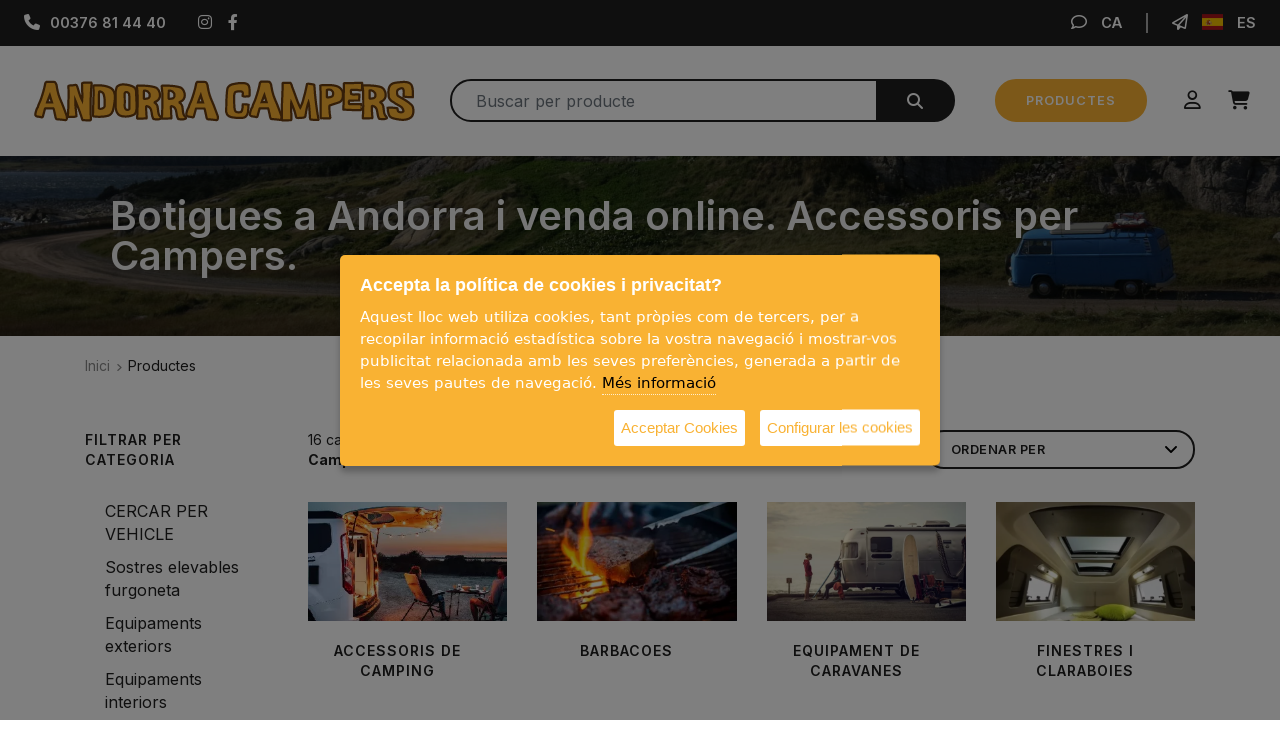

--- FILE ---
content_type: text/html; charset=UTF-8
request_url: https://www.andorracampers.com/ca/botiga-on-line.html
body_size: 19249
content:
<!DOCTYPE html>
<html lang="ca-es">
<head>
    <meta charset="utf-8">
    <meta name="viewport" content="width=device-width, initial-scale=1">
    <meta http-equiv="X-UA-Compatible" content="IE=edge">

    <title>Botigues a Andorra i venda online. Accessoris per Campers. - Andorra Campers</title>

    <!-- Canonical i rel=alternates per idioma -->
	<link rel="canonical" href="https://www.andorracampers.com/ca/botiga-on-line.html">
	<link rel="alternate" hreflang="es" href="https://www.andorracampers.com/es/tienda-on-line.html">
	<link rel="alternate" hreflang="x-default" href="https://www.andorracampers.com/es/tienda-on-line.html">
	<link rel="alternate" hreflang="ca-es" href="https://www.andorracampers.com/ca/botiga-on-line.html">
	<link rel="alternate" hreflang="de" href="https://www.andorracampers.com/de/shop.html">
	<link rel="alternate" hreflang="en" href="https://www.andorracampers.com/en/shop.html">
	<link rel="alternate" hreflang="fr" href="https://www.andorracampers.com/fr/boutique-en-ligne.html">

    <!-- Meta per a SEO -->
	<meta name="description" content="Botigues a Andorra i venda online. Accessoris per Campers. - Accessoris per a camper, càmping, furgonetes, caravanes i autocaravanes. Visita'ns a la nostra botiga d'Andorra. Tendes de sostre - Sostres elevables - Segona bateria - Calefaccio estacionaria - fundes per seients - Neveres de compressor - Sumosprings- Accessoris 4x4. Enviament ràpid.">

    <!-- Meta Opengraph per a xarxes socials -->
	<meta property="og:locale" content="ca-es">
	<meta property="og:title" content="Botigues a Andorra i venda online. Accessoris per Campers.">
	<meta property="og:description" content="Botigues a Andorra i venda online. Accessoris per Campers. - Accessoris per a camper, càmping, furgonetes, caravanes i autocaravanes. Visita'ns a la nostra botiga d'Andorra.Tendes de sostre - Sostres elevables - Segona bateria - Calefaccio estacionaria - fundes per seients - Neveres de compressor - Sumosprings- Accessoris 4x4. Enviament ràpid.">
	<meta property="og:url" content="https://www.andorracampers.com/ca/botiga-on-line.html">
	<meta property="og:site_name" content="Andorra Campers">
	<meta property="og:type" content="website">

    <link rel="preconnect" href="https://fonts.googleapis.com">
    <link rel="preconnect" href="https://fonts.gstatic.com" crossorigin>

    <!-- Full d'estils base -->
    <link media="all" rel="stylesheet" href="https://cdn.jsdelivr.net/npm/bootstrap@4.1.3/dist/css/bootstrap.min.css" integrity="sha384-MCw98/SFnGE8fJT3GXwEOngsV7Zt27NXFoaoApmYm81iuXoPkFOJwJ8ERdknLPMO" crossorigin="anonymous">

    <link href="https://fonts.googleapis.com/css2?family=Inter:wght@300;400;500;600;700&display=swap" rel="stylesheet">

    <link media="screen" href="/lib/font-awesome/css/fontawesome.css" rel="stylesheet">
    <link media="screen" href="/lib/font-awesome/css/brands.css" rel="stylesheet">
    <link media="screen" href="/lib/font-awesome/css/solid.css" rel="stylesheet">
    <link media="screen" href="/lib/font-awesome/css/regular.css" rel="stylesheet">
    <link media="screen" href="/lib/iconsmind/iconsmind.css" rel="stylesheet">
    <link media="screen" href="/lib/css-hamburgers/dist/hamburgers.css" rel="stylesheet">
    <link media="screen" href="/lib/owl.carousel/dist/assets/owl.carousel.min.css" rel="stylesheet">
    <link media="screen" href="/lib/owl.carousel/dist/assets/owl.theme.default.min.css" rel="stylesheet">
    <link media="screen" href="/lib/flexslider/flexslider.css" rel="stylesheet">

    <link rel="stylesheet" href="/lib/magnific-popup/magnific-popup.css"/>

    <!-- Full d'estils concret d'aquest site -->
    <link rel="stylesheet" href="/build/frontend_campers.156f1897.css">
    <link rel="stylesheet" href="https://cdn.jsdelivr.net/gh/lipis/flag-icons@6.6.6/css/flag-icons.min.css">

    <!-- Favicon i logos -->
    <link rel="apple-touch-icon" sizes="180x180" href="/frontend/favicon/apple-touch-icon.png">
    <link rel="icon" type="image/png" sizes="32x32" href="/frontend/favicon/favicon-32x32.png">
    <link rel="icon" type="image/png" sizes="16x16" href="/frontend/favicon/favicon-16x16.png">
    <link rel="manifest" href="/frontend/favicon/site.webmanifest">

        
    <!-- DataLayer amb consentiment default a denied. Canvia segons modal acceptació. -->
    <script>
        // Define dataLayer and the gtag function.
        window.dataLayer = window.dataLayer || [];
        function gtag(){window.dataLayer.push(arguments);}

        let defaultConsent = {
            'functionality_storage': 'granted', // ús bàsic del web
            'ad_storage': 'denied',
            'analytics_storage': 'denied',
            // new gen2024
            'ad_user_data': 'denied',
            'ad_personalization': 'denied', // no la fem servir, no hi ha recomanacions basades en comportament
        };
        // Default ad_storage to 'denied'.
        gtag('consent', 'default', defaultConsent);
        gtag({'event': 'default_consent'});

        /* Funció cridada pel plugin de cookies quan s'accepten les de marketing/adv */
        function updateConsentFromCookies(){
            let currentConsent = defaultConsent;
            if ( $.fn.ihavecookies.preference('analytics') === true) {
                currentConsent['analytics_storage'] = 'granted';
            }
            else {
                currentConsent['analytics_storage'] = 'denied';
            }
            if ( $.fn.ihavecookies.preference('marketing') === true) {
                currentConsent['ad_storage'] = 'granted';
            }else {
                currentConsent['ad_storage'] = 'denied';
            }
            if ( $.fn.ihavecookies.preference('userdata') === true) {
                currentConsent['ad_user_data'] = 'granted';
            }else {
                currentConsent['ad_user_data'] = 'denied';
            }
            if ( $.fn.ihavecookies.preference('personalitzacio') === true) {
                currentConsent['ad_personalization'] = 'granted';
            }else {
                currentConsent['ad_personalization'] = 'denied';
            }
            gtag('consent', 'update', currentConsent);
                    }
    
                // Google Tag Manager
        // Es pot afegir directament tot i les cookies perquè primer hem posat el default consent a denied
        (function(w,d,s,l,i){w[l]=w[l]||[];w[l].push({'gtm.start':
                new Date().getTime(),event:'gtm.js'});var f=d.getElementsByTagName(s)[0],
            j=d.createElement(s),dl=l!='dataLayer'?'&l='+l:'';j.async=true;j.src=
            'https://www.googletagmanager.com/gtm.js?id='+i+dl;f.parentNode.insertBefore(j,f);
        })(window,document,'script','dataLayer','GTM-PHVS4NGT');
        // End Google Tag Manager

        
    </script>

</head>
<body >
        <!-- Google Tag Manager (noscript) -->
    <noscript><iframe src="https://www.googletagmanager.com/ns.html?id=GTM-PHVS4NGT"
                      height="0" width="0" style="display:none;visibility:hidden"></iframe></noscript>
    <!-- End Google Tag Manager (noscript) -->

        <main>
        
<nav class="navbar navbar-expand-sm topbar">
        <ul class="navbar-nav la-de-la-esquerra">
            <li class="nav-item telefon">
                <a class="nav-link" href="tel:00376 81 44 40"><i class="fa fa-phone"></i><span>00376 81 44 40</span></a>
            </li>
            <li class="nav-item xarxes">
                <a class="nav-link" href="https://www.instagram.com/andorracampersoficial/" target="_blank">
                    <i class="fa-brands fa-instagram"></i>
                    <span class="sr-only">Instagram</span>
                </a>
            </li>
            <li class="nav-item xarxes">
                <a class="nav-link" href="https://www.facebook.com/AndorraCampersAccessoris" target="_blank">
                    <i class="fa-brands fa-facebook-f"></i>
                    <span class="sr-only">Facebook</span>
                </a>
            </li>
        </ul>
        <ul class="navbar-nav la-de-la-dreta">
                        <li class="nav-item dropdown tria-idiomes">
                <a href="#" class="nav-link dropdown-toggle" id="navbarIdiomesHead" role="button" data-toggle="dropdown" aria-haspopup="true" aria-expanded="false">
                    <i class="fa-regular fa-comment"></i>
                    CA
                </a>
                <div class="dropdown-menu" aria-labelledby="navbarIdiomesHead">
                                                                                                    <a class="dropdown-item" href="https://www.andorracampers.com/es/tienda-on-line.html">Castellano</a>
                                                        <a class="dropdown-item active" href="https://www.andorracampers.com/ca/botiga-on-line.html">Català</a>
                                                        <a class="dropdown-item" href="https://www.andorracampers.com/de/shop.html">Deutsch</a>
                                                        <a class="dropdown-item" href="https://www.andorracampers.com/en/shop.html">English</a>
                                                        <a class="dropdown-item" href="https://www.andorracampers.com/fr/boutique-en-ligne.html">Français</a>
                                                                                        </div>
            </li>
                                                <li class="nav-item tria-pais">
                <a href="#state-change" class="nav-link">
                    <i class="fa-regular fa-paper-plane"></i>
                                            <i class="fi fi-es"></i>
                        ES
                                    </a>
            </li>
                                </ul>
</nav>
<div class="znav-container znav-white sticky-top" id="znav-container">

        <nav class="navbar navbar-expand-lg">
            <a class="navbar-brand overflow-hidden" href="/ca/">
                <img src="/frontend/img/AndorraCampers.svg" alt="Andorra Campers">
            </a>
                        <div class="micones-mobil">
                                <a class="px-2" href="/ca/accedir" title="Compte" rel="nofollow" >
                    <i class="fa-regular fa-user"></i>
                </a>
                                <a class="px-2 menu-shopping-cart" href="/ca/comanda.html" title="Realitzar comanda" rel="nofollow" >
                    <i class="fa-solid fa-cart-shopping"></i> 
                    <span class="d-inline-block cart-number totalcistellaunitats"></span>
                </a>
            </div>

            <form method="get" action="/ca/search/" class="d-flex cerca" role="search">
                <input class="form-control" type="text" name="q"  value="" placeholder="Buscar per producte" aria-label="Buscar per producte" id="cercador-autocomplete">
                <button class="btn btn-outline-success" title="Enviar" type="submit"><i class="fa-solid fa-magnifying-glass"></i></button>
            </form>

            <div class="collapse navbar-collapse items-menu" id="navbarNavDropdown">
            
                <ul class="navbar-nav">

                    <li>
                        <a class="menu-productes" href="/ca/botiga-on-line.html">
                            Productes
                        </a>
                    </li>

                                        <li class="pl-2">
                        <a class="px-2" href="/ca/accedir" title="Compte" rel="nofollow" >
                            <i class="fa-regular fa-user"></i>
                        </a>
                    </li>
                                            
                    <li class="pl-2">
                        <a class="px-2 menu-shopping-cart" href="/ca/comanda.html" title="Realitzar comanda" rel="nofollow" >
                            <i class="fa-solid fa-cart-shopping"></i> 
                            <span class="d-inline-block cart-number totalcistellaunitats"></span>

                            <span class="sr-only">Realitzar comanda</span>
                        </a>
                        <ul class="dropdown megamenucart">
                            <li>
                                <div class="container-fluid">
                                    <div class="zona-preview-productes">
                                    
                                    </div>
                                    <div class="menu-cart-total fs-1 mb-2">
                                        <span>Subtotal</span>
                                        <span id="totalcistella" class="price">
                                            <span><strong>0,00 €</strong></span>
                                        </span>
                                    </div>
                                    <div class="cart-action">
                                        <a href="/ca/comanda.html" title="" rel="nofollow"  class="btn btn-lg btn-block">Fer la comanda</a>
                                    </div>
                                </div>
                            </li>
                        </ul>
                    </li>
                </ul>
            </div>
        </nav>
</div>
<div class="mproductes-mobil">
    <a class="menu-productes" href="/ca/botiga-on-line.html">
        Veure tots els productes
    </a>
</div>


        
    <section class="p-0">
        <div class="background-holder overlay overlay-2"style="background-image:url(/frontend/images/background-header.jpg);"> </div>
        <!--/.background-holder-->
        <div class="container">
            <div class="row justify-content-center">
                <div class="titol-pagina">
                    <h1>Botigues a Andorra i venda online. Accessoris per Campers.</h1>
                </div>
            </div>
            <!--/.row-->
        </div>
        <!--/.container-->
    </section>

    <div class="breadcrumbs">
    <div class="container">
        <a href="https://www.andorracampers.com/ca/">Inici</a><i class="sep-bread fa-solid fa-angle-right"></i>Productes</div>
</div>
<script type="application/ld+json">
    {
        "@context": "https://schema.org",
        "@type": "BreadcrumbList",
        "itemListElement":
        [{
                "@type": "ListItem",
                "position": 1,
                "name": "Inici",
                "item":"https://www.andorracampers.com/ca/"
            },{
                "@type": "ListItem",
                "position": 2,
                "name": "Productes",
                "item":"https://www.andorracampers.com/ca/botiga-on-line.html"
            }]
    }
</script>


<section class="categories-productes">
    <div class="container">
        <div class="row">

            <div class="col-xl-10 col-lg-9 pl-lg-5" style="order:2;">
                <div class="row pb-3 align-items-center">
                    <div class="col-md-7 col-6">
                        <div class="text-resultat-cerca">
                                                            16 categories a <strong>Botigues a Andorra i venda online. Accessoris per Campers.</strong>
                                                    </div>
                    </div>
                    <div class="col-md-5 col-6 text-md-right">
                                                <form class="d-inline-block ordenacio w-100">
                                                        <div class="form-group">
                                <select id="ordenacion" class="form-control">
                                    <option value="">Ordenar per</option>
                                    <option  value="date_desc">Novetat</option>
                                    <option  value="price_asc">Preu més baix</option>
                                    <option  value="price_desc">Preu més alt</option>
                                </select>
                            </div><!-- /.form-group -->
                        </form>
                        
                    </div>
                </div>
                <div class="row mt-3">

                                        <div class="llistat-categories">
                                                    <div class="col-6 col-md-3 col-sm-6">
                                

<div class="item-categoria">
    <a href="/ca/3/camping.html">
        <picture     class="image-categoria">
                <source srcset="/img/categories/thumbnail_categories/4fc5f82b-eb3a-49ce-960f-83ec8f21f3ce.webp?fm=webp" type="image/webp">
        <source srcset="/img/categories/thumbnail_categories/4fc5f82b-eb3a-49ce-960f-83ec8f21f3ce.webp?fm=jpg" type="image/jpeg">
        <img src="/img/categories/thumbnail_categories/4fc5f82b-eb3a-49ce-960f-83ec8f21f3ce.webp"
                     alt="Accessoris&#x20;de&#x20;camping"
                 />
</picture>
        <div class="nom-categoria">
            Accessoris de camping
        </div>
    </a>
</div>                            </div>
                                                    <div class="col-6 col-md-3 col-sm-6">
                                

<div class="item-categoria">
    <a href="/ca/8/barbacoes.html">
        <picture     class="image-categoria">
                <source srcset="/img/categories/thumbnail_categories/feaa7698-b825-4676-9195-3d489572bf3e.webp?fm=webp" type="image/webp">
        <source srcset="/img/categories/thumbnail_categories/feaa7698-b825-4676-9195-3d489572bf3e.webp?fm=jpg" type="image/jpeg">
        <img src="/img/categories/thumbnail_categories/feaa7698-b825-4676-9195-3d489572bf3e.webp"
                     alt="Barbacoes"
                 />
</picture>
        <div class="nom-categoria">
            Barbacoes
        </div>
    </a>
</div>                            </div>
                                                    <div class="col-6 col-md-3 col-sm-6">
                                

<div class="item-categoria">
    <a href="/ca/10/equipament-de-caravanes.html">
        <picture     class="image-categoria">
                <source srcset="/img/categories/thumbnail_categories/05dfc705-9294-4821-a435-0d3d9ada4290.webp?fm=webp" type="image/webp">
        <source srcset="/img/categories/thumbnail_categories/05dfc705-9294-4821-a435-0d3d9ada4290.webp?fm=jpg" type="image/jpeg">
        <img src="/img/categories/thumbnail_categories/05dfc705-9294-4821-a435-0d3d9ada4290.webp"
                     alt="Equipament&#x20;de&#x20;caravanes"
                 />
</picture>
        <div class="nom-categoria">
            Equipament de caravanes
        </div>
    </a>
</div>                            </div>
                                                    <div class="col-6 col-md-3 col-sm-6">
                                

<div class="item-categoria">
    <a href="/ca/12/finestres-claraboies.html">
        <picture     class="image-categoria">
                <source srcset="/img/categories/thumbnail_categories/8ed97dc3-1428-4ca1-887b-21c6399d23b5.webp?fm=webp" type="image/webp">
        <source srcset="/img/categories/thumbnail_categories/8ed97dc3-1428-4ca1-887b-21c6399d23b5.webp?fm=jpg" type="image/jpeg">
        <img src="/img/categories/thumbnail_categories/8ed97dc3-1428-4ca1-887b-21c6399d23b5.webp"
                     alt="Finestres&#x20;i&#x20;claraboies"
                 />
</picture>
        <div class="nom-categoria">
            Finestres i claraboies
        </div>
    </a>
</div>                            </div>
                                                    <div class="col-6 col-md-3 col-sm-6">
                                

<div class="item-categoria">
    <a href="/ca/19/electricitat-furgoneta.html">
        <picture     class="image-categoria">
                <source srcset="/img/categories/thumbnail_categories/d1759f2f-72a7-4ba2-a398-8308ef0e1bba.webp?fm=webp" type="image/webp">
        <source srcset="/img/categories/thumbnail_categories/d1759f2f-72a7-4ba2-a398-8308ef0e1bba.webp?fm=jpg" type="image/jpeg">
        <img src="/img/categories/thumbnail_categories/d1759f2f-72a7-4ba2-a398-8308ef0e1bba.webp"
                     alt="Electricitat"
                 />
</picture>
        <div class="nom-categoria">
            Electricitat
        </div>
    </a>
</div>                            </div>
                                                    <div class="col-6 col-md-3 col-sm-6">
                                

<div class="item-categoria">
    <a href="/ca/93/tenda-de-sostre.html">
        <picture     class="image-categoria">
                <source srcset="/img/categories/thumbnail_categories/9c4982fc-d2f2-4457-8499-59ed2779e87a.png?fm=webp" type="image/webp">
        <source srcset="/img/categories/thumbnail_categories/9c4982fc-d2f2-4457-8499-59ed2779e87a.png?fm=jpg" type="image/jpeg">
        <img src="/img/categories/thumbnail_categories/9c4982fc-d2f2-4457-8499-59ed2779e87a.png"
                     alt="Tendes&#x20;de&#x20;sostre"
                 />
</picture>
        <div class="nom-categoria">
            Tendes de sostre
        </div>
    </a>
</div>                            </div>
                                                    <div class="col-6 col-md-3 col-sm-6">
                                

<div class="item-categoria">
    <a href="/ca/94/taller.html">
        <picture     class="image-categoria">
                <source srcset="/img/categories/thumbnail_categories/9de8ea99-1802-4248-a85d-66bdbdc6ec1f.webp?fm=webp" type="image/webp">
        <source srcset="/img/categories/thumbnail_categories/9de8ea99-1802-4248-a85d-66bdbdc6ec1f.webp?fm=jpg" type="image/jpeg">
        <img src="/img/categories/thumbnail_categories/9de8ea99-1802-4248-a85d-66bdbdc6ec1f.webp"
                     alt="Taller&#x20;d&#x27;instal&#x00B7;lacions"
                 />
</picture>
        <div class="nom-categoria">
            Taller d&#039;instal·lacions
        </div>
    </a>
</div>                            </div>
                                                    <div class="col-6 col-md-3 col-sm-6">
                                

<div class="item-categoria">
    <a href="/ca/159/mobles-i-bricolatge.html">
        <picture     class="image-categoria">
                <source srcset="/img/categories/thumbnail_categories/fc3acbcf-6d5a-4ef0-ba66-aa3621e71357.webp?fm=webp" type="image/webp">
        <source srcset="/img/categories/thumbnail_categories/fc3acbcf-6d5a-4ef0-ba66-aa3621e71357.webp?fm=jpg" type="image/jpeg">
        <img src="/img/categories/thumbnail_categories/fc3acbcf-6d5a-4ef0-ba66-aa3621e71357.webp"
                     alt="Fusteria&#x20;i&#x20;bricolatge"
                 />
</picture>
        <div class="nom-categoria">
            Fusteria i bricolatge
        </div>
    </a>
</div>                            </div>
                                                    <div class="col-6 col-md-3 col-sm-6">
                                

<div class="item-categoria">
    <a href="/ca/186/buscar-per-furgoneta.html">
        <picture     class="image-categoria">
                <source srcset="/img/categories/thumbnail_categories/4fa5c275-5e51-46c9-8d50-d757a123529b.jpg?fm=webp" type="image/webp">
        <source srcset="/img/categories/thumbnail_categories/4fa5c275-5e51-46c9-8d50-d757a123529b.jpg?fm=jpg" type="image/jpeg">
        <img src="/img/categories/thumbnail_categories/4fa5c275-5e51-46c9-8d50-d757a123529b.jpg"
                     alt="CERCAR&#x20;PER&#x20;VEHICLE"
                 />
</picture>
        <div class="nom-categoria">
            CERCAR PER VEHICLE
        </div>
    </a>
</div>                            </div>
                                                    <div class="col-6 col-md-3 col-sm-6">
                                

<div class="item-categoria">
    <a href="/ca/205/remolcs.html">
        <picture     class="image-categoria">
                <source srcset="/img/categories/thumbnail_categories/c9c57412-1203-4865-9fe9-80cd7aae1a82.png?fm=webp" type="image/webp">
        <source srcset="/img/categories/thumbnail_categories/c9c57412-1203-4865-9fe9-80cd7aae1a82.png?fm=jpg" type="image/jpeg">
        <img src="/img/categories/thumbnail_categories/c9c57412-1203-4865-9fe9-80cd7aae1a82.png"
                     alt="REMOLCS"
                 />
</picture>
        <div class="nom-categoria">
            REMOLCS
        </div>
    </a>
</div>                            </div>
                                                    <div class="col-6 col-md-3 col-sm-6">
                                

<div class="item-categoria">
    <a href="/ca/210/sostre-elevable-furgoneta.html">
        <picture     class="image-categoria">
                <source srcset="/img/categories/thumbnail_categories/a14957e3-15bf-4b2e-a4e1-03233609bf20.webp?fm=webp" type="image/webp">
        <source srcset="/img/categories/thumbnail_categories/a14957e3-15bf-4b2e-a4e1-03233609bf20.webp?fm=jpg" type="image/jpeg">
        <img src="/img/categories/thumbnail_categories/a14957e3-15bf-4b2e-a4e1-03233609bf20.webp"
                     alt="Sostres&#x20;elevables&#x20;furgoneta"
                 />
</picture>
        <div class="nom-categoria">
            Sostres elevables furgoneta
        </div>
    </a>
</div>                            </div>
                                                    <div class="col-6 col-md-3 col-sm-6">
                                

<div class="item-categoria">
    <a href="/ca/251/zona-offroad-4x4.html">
        <picture     class="image-categoria">
                <source srcset="/img/categories/thumbnail_categories/c3188190-04d2-488a-ae69-ed42373b6c45.webp?fm=webp" type="image/webp">
        <source srcset="/img/categories/thumbnail_categories/c3188190-04d2-488a-ae69-ed42373b6c45.webp?fm=jpg" type="image/jpeg">
        <img src="/img/categories/thumbnail_categories/c3188190-04d2-488a-ae69-ed42373b6c45.webp"
                     alt="ZONA&#x20;OFFROAD&#x20;4X4"
                 />
</picture>
        <div class="nom-categoria">
            ZONA OFFROAD 4X4
        </div>
    </a>
</div>                            </div>
                                                    <div class="col-6 col-md-3 col-sm-6">
                                

<div class="item-categoria">
    <a href="/ca/302/equipament-exterior.html">
        <picture     class="image-categoria">
                <source srcset="/img/categories/thumbnail_categories/ad685ec5-1ad6-495f-be12-f95532a694db.webp?fm=webp" type="image/webp">
        <source srcset="/img/categories/thumbnail_categories/ad685ec5-1ad6-495f-be12-f95532a694db.webp?fm=jpg" type="image/jpeg">
        <img src="/img/categories/thumbnail_categories/ad685ec5-1ad6-495f-be12-f95532a694db.webp"
                     alt="Equipaments&#x20;exteriors"
                 />
</picture>
        <div class="nom-categoria">
            Equipaments exteriors
        </div>
    </a>
</div>                            </div>
                                                    <div class="col-6 col-md-3 col-sm-6">
                                

<div class="item-categoria">
    <a href="/ca/303/equipamiento-interior.html">
        <picture     class="image-categoria">
                <source srcset="/img/categories/thumbnail_categories/e6b439e8-69b7-448f-9a39-9035f2ed2f2a.webp?fm=webp" type="image/webp">
        <source srcset="/img/categories/thumbnail_categories/e6b439e8-69b7-448f-9a39-9035f2ed2f2a.webp?fm=jpg" type="image/jpeg">
        <img src="/img/categories/thumbnail_categories/e6b439e8-69b7-448f-9a39-9035f2ed2f2a.webp"
                     alt="Equipaments&#x20;interiors"
                 />
</picture>
        <div class="nom-categoria">
            Equipaments interiors
        </div>
    </a>
</div>                            </div>
                                                    <div class="col-6 col-md-3 col-sm-6">
                                

<div class="item-categoria">
    <a href="/ca/409/b-stocks.html">
        <picture     class="image-categoria">
                <source srcset="/img/categories/thumbnail_categories/df6fdcbc-f814-48de-b267-2bd3ada029c5.png?fm=webp" type="image/webp">
        <source srcset="/img/categories/thumbnail_categories/df6fdcbc-f814-48de-b267-2bd3ada029c5.png?fm=jpg" type="image/jpeg">
        <img src="/img/categories/thumbnail_categories/df6fdcbc-f814-48de-b267-2bd3ada029c5.png"
                     alt="B-STOCKS"
                 />
</picture>
        <div class="nom-categoria">
            B-STOCKS
        </div>
    </a>
</div>                            </div>
                                                    <div class="col-6 col-md-3 col-sm-6">
                                

<div class="item-categoria">
    <a href="/ca/650/recanvis.html">
        <picture     class="image-categoria">
                <source srcset="/img/categories/thumbnail_categories/37370cee-5823-4e10-ab3d-4c5744516b95.jpg?fm=webp" type="image/webp">
        <source srcset="/img/categories/thumbnail_categories/37370cee-5823-4e10-ab3d-4c5744516b95.jpg?fm=jpg" type="image/jpeg">
        <img src="/img/categories/thumbnail_categories/37370cee-5823-4e10-ab3d-4c5744516b95.jpg"
                     alt="Recanvis"
                 />
</picture>
        <div class="nom-categoria">
            Recanvis
        </div>
    </a>
</div>                            </div>
                                            </div>
                    
                                                    <div class="col-12 titol-carousel">
                                <span class="badge badge-success oferta">
                                    OFERTA
                                </span>
                                 <h3 class="titol-seccio">Productes en oferta</h3>
                            </div>

                            <div class="col-12 cont-carousel">

                                <div class="products owl-carousel productes-en-oferta" data-items="6">
                                                                    
<div class="producte-llista">
    <div class="zona-imatge w-100">
        <a href="/ca/finestra-vw-t5t6-2004-actualitat_2015_447.html" title="Finestra&#x20;CARBEST&#x20;Volkswagen&#x20;T5&#x2F;T6&#x2F;T6.1&#x20;&#x28;2004-2024&#x29;">
            <picture         <source srcset="/img/products/fittedthumbnail/049d04bc-4ae6-4b49-9eaf-dce7b550ddba.png?fm=webp" type="image/webp">
        <source srcset="/img/products/fittedthumbnail/049d04bc-4ae6-4b49-9eaf-dce7b550ddba.png?fm=jpg" type="image/jpeg">
        <img src="/img/products/fittedthumbnail/049d04bc-4ae6-4b49-9eaf-dce7b550ddba.png"
                     alt="Finestra&#x20;CARBEST&#x20;Volkswagen&#x20;T5&#x2F;T6&#x2F;T6.1&#x20;&#x28;2004-2024&#x29;"
                        title="Finestra&#x20;CARBEST&#x20;Volkswagen&#x20;T5&#x2F;T6&#x2F;T6.1&#x20;&#x28;2004-2024&#x29;"
             />
</picture>        </a>
                    <span class="badge badge-success oferta">
            OFERTA
            </span>
                            </div>
    <div class="zona-text">
        <div class="nom-producte">
            <a href="/ca/finestra-vw-t5t6-2004-actualitat_2015_447.html" title="Finestra&#x20;CARBEST&#x20;Volkswagen&#x20;T5&#x2F;T6&#x2F;T6.1&#x20;&#x28;2004-2024&#x29;">
            Finestra CARBEST Volkswagen T5/T6/T6.1 (2004-2024)</a>
        </div>
                <div class="preu-descompte">
                            <div class="product-price">162,52 €
                    <del class="discount">169,29 €</del>
                </div>
                        <div class="icona-stock">
                                    <span class="text-success stock-ok">
                        <i class="fa fa-check-circle"></i>
                        <div class="text-icona">Hi ha stock</div>
                    </span>
                            </div>
        </div>
    </div>
</div>

                                                                    
<div class="producte-llista">
    <div class="zona-imatge w-100">
        <a href="/ca/regulador-victron-smart-solar-mppt-7515_2295_293.html" title="Regulador&#x20;VICTRON&#x20;SmartSolar&#x20;MPPT&#x20;75&#x2F;15">
            <picture         <source srcset="/img/products/fittedthumbnail/eaaaf2ed-54ff-4a4c-a3cf-9ceb64fb5c41.png?fm=webp" type="image/webp">
        <source srcset="/img/products/fittedthumbnail/eaaaf2ed-54ff-4a4c-a3cf-9ceb64fb5c41.png?fm=jpg" type="image/jpeg">
        <img src="/img/products/fittedthumbnail/eaaaf2ed-54ff-4a4c-a3cf-9ceb64fb5c41.png"
                     alt="Regulador&#x20;VICTRON&#x20;SmartSolar&#x20;MPPT&#x20;75&#x2F;15"
                        title="Regulador&#x20;VICTRON&#x20;SmartSolar&#x20;MPPT&#x20;75&#x2F;15"
             />
</picture>        </a>
                    <span class="badge badge-success oferta">
            OFERTA
            </span>
                            </div>
    <div class="zona-text">
        <div class="nom-producte">
            <a href="/ca/regulador-victron-smart-solar-mppt-7515_2295_293.html" title="Regulador&#x20;VICTRON&#x20;SmartSolar&#x20;MPPT&#x20;75&#x2F;15">
            Regulador VICTRON SmartSolar MPPT 75/15</a>
        </div>
                <div class="preu-descompte">
                            <div class="product-price">54,71 €
                    <del class="discount">56,40 €</del>
                </div>
                        <div class="icona-stock">
                                    <span class="text-success stock-ok">
                        <i class="fa fa-check-circle"></i>
                        <div class="text-icona">Hi ha stock</div>
                    </span>
                            </div>
        </div>
    </div>
</div>

                                                                    
<div class="producte-llista">
    <div class="zona-imatge w-100">
        <a href="/ca/tenda-de-sostre-james-baroud-discovery-m-negra_7732_698.html" title="Tenda&#x20;de&#x20;sostre&#x20;JAMES&#x20;BAROUD&#x20;Discovery&#x20;M&#x20;negra">
            <picture         <source srcset="/img/products/fittedthumbnail/24a244ad-1d14-4862-9fbb-c7ef3d3d7f16.jpg?fm=webp" type="image/webp">
        <source srcset="/img/products/fittedthumbnail/24a244ad-1d14-4862-9fbb-c7ef3d3d7f16.jpg?fm=jpg" type="image/jpeg">
        <img src="/img/products/fittedthumbnail/24a244ad-1d14-4862-9fbb-c7ef3d3d7f16.jpg"
                     alt="Tenda&#x20;de&#x20;sostre&#x20;JAMES&#x20;BAROUD&#x20;Discovery&#x20;M&#x20;negra"
                        title="Tenda&#x20;de&#x20;sostre&#x20;JAMES&#x20;BAROUD&#x20;Discovery&#x20;M&#x20;negra"
             />
</picture>        </a>
                    <span class="badge badge-success oferta">
            OFERTA
            </span>
                            </div>
    <div class="zona-text">
        <div class="nom-producte">
            <a href="/ca/tenda-de-sostre-james-baroud-discovery-m-negra_7732_698.html" title="Tenda&#x20;de&#x20;sostre&#x20;JAMES&#x20;BAROUD&#x20;Discovery&#x20;M&#x20;negra">
            Tenda de sostre JAMES BAROUD Discovery M negra</a>
        </div>
                <div class="preu-descompte">
                            <div class="product-price">2.568,51 €
                    <del class="discount">2.853,90 €</del>
                </div>
                        <div class="icona-stock">
                                    <span class="text-success stock-ok">
                        <i class="fa fa-check-circle"></i>
                        <div class="text-icona">Hi ha stock</div>
                    </span>
                            </div>
        </div>
    </div>
</div>

                                                                    
<div class="producte-llista">
    <div class="zona-imatge w-100">
        <a href="/ca/barbacoa-weber-genesis-e-435w_7431_602.html" title="Barbacoa&#x20;WEBER&#x20;Genesis&#x20;E-435W">
            <picture         <source srcset="/img/products/fittedthumbnail/3e7672c8-502f-46dd-997b-f75fab644f7c.png?fm=webp" type="image/webp">
        <source srcset="/img/products/fittedthumbnail/3e7672c8-502f-46dd-997b-f75fab644f7c.png?fm=jpg" type="image/jpeg">
        <img src="/img/products/fittedthumbnail/3e7672c8-502f-46dd-997b-f75fab644f7c.png"
                     alt="Barbacoa&#x20;WEBER&#x20;Genesis&#x20;E-435W"
                        title="Barbacoa&#x20;WEBER&#x20;Genesis&#x20;E-435W"
             />
</picture>        </a>
                    <span class="badge badge-success oferta">
            OFERTA
            </span>
                            </div>
    <div class="zona-text">
        <div class="nom-producte">
            <a href="/ca/barbacoa-weber-genesis-e-435w_7431_602.html" title="Barbacoa&#x20;WEBER&#x20;Genesis&#x20;E-435W">
            Barbacoa WEBER Genesis E-435W</a>
        </div>
                <div class="preu-descompte">
                            <div class="product-price">1.311,90 €
                    <del class="discount">1.380,95 €</del>
                </div>
                        <div class="icona-stock">
                                    <span class="text-success stock-ok">
                        <i class="fa fa-check-circle"></i>
                        <div class="text-icona">Hi ha stock</div>
                    </span>
                            </div>
        </div>
    </div>
</div>

                                                                    
<div class="producte-llista">
    <div class="zona-imatge w-100">
        <a href="/ca/barbacoa-de-gas-weber-genesis-e-335w_7506_602.html" title="Barbacoa&#x20;de&#x20;gas&#x20;WEBER&#x20;Genesis&#x20;E-335W">
            <picture         <source srcset="/img/products/fittedthumbnail/e7d21de5-2022-4d7d-9f4d-dcd2dfbb7c11.jpg?fm=webp" type="image/webp">
        <source srcset="/img/products/fittedthumbnail/e7d21de5-2022-4d7d-9f4d-dcd2dfbb7c11.jpg?fm=jpg" type="image/jpeg">
        <img src="/img/products/fittedthumbnail/e7d21de5-2022-4d7d-9f4d-dcd2dfbb7c11.jpg"
                     alt="Barbacoa&#x20;de&#x20;gas&#x20;WEBER&#x20;Genesis&#x20;E-335W"
                        title="Barbacoa&#x20;de&#x20;gas&#x20;WEBER&#x20;Genesis&#x20;E-335W"
             />
</picture>        </a>
                    <span class="badge badge-success oferta">
            OFERTA
            </span>
                            </div>
    <div class="zona-text">
        <div class="nom-producte">
            <a href="/ca/barbacoa-de-gas-weber-genesis-e-335w_7506_602.html" title="Barbacoa&#x20;de&#x20;gas&#x20;WEBER&#x20;Genesis&#x20;E-335W">
            Barbacoa de gas WEBER Genesis E-335W</a>
        </div>
                <div class="preu-descompte">
                            <div class="product-price">1.079,10 €
                    <del class="discount">1.199,00 €</del>
                </div>
                        <div class="icona-stock">
                                    <span class="text-success stock-ok">
                        <i class="fa fa-check-circle"></i>
                        <div class="text-icona">Hi ha stock</div>
                    </span>
                            </div>
        </div>
    </div>
</div>

                                                                    
<div class="producte-llista">
    <div class="zona-imatge w-100">
        <a href="/ca/barbacoa-de-gas-weber-spirit-sp-435-inox_7356_602.html" title="Barbacoa&#x20;de&#x20;Gas&#x20;WEBER&#x20;Spirit&#x20;SP-435&#x20;Inox">
            <picture         <source srcset="/img/products/fittedthumbnail/6ba1acd1-9761-411f-a0ef-846d50c633e1.webp?fm=webp" type="image/webp">
        <source srcset="/img/products/fittedthumbnail/6ba1acd1-9761-411f-a0ef-846d50c633e1.webp?fm=jpg" type="image/jpeg">
        <img src="/img/products/fittedthumbnail/6ba1acd1-9761-411f-a0ef-846d50c633e1.webp"
                     alt="Barbacoa&#x20;de&#x20;Gas&#x20;WEBER&#x20;Spirit&#x20;SP-435&#x20;Inox"
                        title="Barbacoa&#x20;de&#x20;Gas&#x20;WEBER&#x20;Spirit&#x20;SP-435&#x20;Inox"
             />
</picture>        </a>
                    <span class="badge badge-success oferta">
            OFERTA
            </span>
                            </div>
    <div class="zona-text">
        <div class="nom-producte">
            <a href="/ca/barbacoa-de-gas-weber-spirit-sp-435-inox_7356_602.html" title="Barbacoa&#x20;de&#x20;Gas&#x20;WEBER&#x20;Spirit&#x20;SP-435&#x20;Inox">
            Barbacoa de Gas WEBER Spirit SP-435 Inox</a>
        </div>
                <div class="preu-descompte">
                            <div class="product-price">810,99 €
                    <del class="discount">862,76 €</del>
                </div>
                        <div class="icona-stock">
                                    <span class="text-success stock-ok">
                        <i class="fa fa-check-circle"></i>
                        <div class="text-icona">Hi ha stock</div>
                    </span>
                            </div>
        </div>
    </div>
</div>

                                                                    
<div class="producte-llista">
    <div class="zona-imatge w-100">
        <a href="/ca/nevera-compressor-12v-indel-b-tb31_6256_275.html" title="Nevera&#x20;compressor&#x20;12V&#x20;INDEL&#x20;B&#x20;TB31.2">
            <picture         <source srcset="/img/products/fittedthumbnail/c56b7e2c-147c-4a15-8308-3e262e6dc630.png?fm=webp" type="image/webp">
        <source srcset="/img/products/fittedthumbnail/c56b7e2c-147c-4a15-8308-3e262e6dc630.png?fm=jpg" type="image/jpeg">
        <img src="/img/products/fittedthumbnail/c56b7e2c-147c-4a15-8308-3e262e6dc630.png"
                     alt="Nevera&#x20;compressor&#x20;12V&#x20;INDEL&#x20;B&#x20;TB31.2"
                        title="Nevera&#x20;compressor&#x20;12V&#x20;INDEL&#x20;B&#x20;TB31.2"
             />
</picture>        </a>
                    <span class="badge badge-success oferta">
            OFERTA
            </span>
                            </div>
    <div class="zona-text">
        <div class="nom-producte">
            <a href="/ca/nevera-compressor-12v-indel-b-tb31_6256_275.html" title="Nevera&#x20;compressor&#x20;12V&#x20;INDEL&#x20;B&#x20;TB31.2">
            Nevera compressor 12V INDEL B TB31.2</a>
        </div>
                <div class="preu-descompte">
                            <div class="product-price">275,12 €
                    <del class="discount">289,60 €</del>
                </div>
                        <div class="icona-stock">
                                    <span class="text-success stock-ok">
                        <i class="fa fa-check-circle"></i>
                        <div class="text-icona">Hi ha stock</div>
                    </span>
                            </div>
        </div>
    </div>
</div>

                                                                    
<div class="producte-llista">
    <div class="zona-imatge w-100">
        <a href="/ca/nevera-compressio-12v-webasto-cruise-49-elegance_1319_313.html" title="Nevera&#x20;WEBASTO&#x20;Cruise&#x20;49&#x20;Elegance">
            <picture         <source srcset="/img/products/fittedthumbnail/3828_c049rsaas11111aarv_3.jpg?fm=webp" type="image/webp">
        <source srcset="/img/products/fittedthumbnail/3828_c049rsaas11111aarv_3.jpg?fm=jpg" type="image/jpeg">
        <img src="/img/products/fittedthumbnail/3828_c049rsaas11111aarv_3.jpg"
                     alt="Nevera&#x20;WEBASTO&#x20;Cruise&#x20;49&#x20;Elegance"
                        title="Nevera&#x20;WEBASTO&#x20;Cruise&#x20;49&#x20;Elegance"
             />
</picture>        </a>
                    <span class="badge badge-success oferta">
            OFERTA
            </span>
                            </div>
    <div class="zona-text">
        <div class="nom-producte">
            <a href="/ca/nevera-compressio-12v-webasto-cruise-49-elegance_1319_313.html" title="Nevera&#x20;WEBASTO&#x20;Cruise&#x20;49&#x20;Elegance">
            Nevera WEBASTO Cruise 49 Elegance</a>
        </div>
                <div class="preu-descompte">
                            <div class="product-price">615,55 €
                    <del class="discount">647,94 €</del>
                </div>
                        <div class="icona-stock">
                                    <span class="text-success stock-ok">
                        <i class="fa fa-check-circle"></i>
                        <div class="text-icona">Hi ha stock</div>
                    </span>
                            </div>
        </div>
    </div>
</div>

                                                                                                            <div class="producte-llista-veure-mes">
    <a href="https://www.andorracampers.com/ca/botiga-on-line.html?type[]=discount" title="Veure tots els productes amb oferta">
        <i class="fa fa-plus"></i>
    </a>
</div>


                                                                    </div>
                            </div>

                        
                                                    <div class="col-12 titol-carousel">
                                <div class="dist-premium">
                                    <img src="/frontend/images/icons/premium-g.png" alt="PREMIUM">
                                </div>
                                <h3 class="titol-seccio">Productes Premium</h3>
                            </div>

                            <div class="col-12 cont-carousel">

                                <div class="products owl-carousel productes-en-premium" data-items="6">
                                                                    
<div class="producte-llista">
    <div class="zona-imatge w-100">
        <a href="/ca/nevera-compressor-12v-portatil-dometic-cfx3_3193_273.html" title="Nevera&#x20;compressor&#x20;12V&#x20;port&#x00E1;til&#x20;DOMETIC&#x20;CFX3&#x20;25">
            <picture         <source srcset="/img/products/fittedthumbnail/592e01bf-9869-4a42-a591-411e98245a3f.png?fm=webp" type="image/webp">
        <source srcset="/img/products/fittedthumbnail/592e01bf-9869-4a42-a591-411e98245a3f.png?fm=jpg" type="image/jpeg">
        <img src="/img/products/fittedthumbnail/592e01bf-9869-4a42-a591-411e98245a3f.png"
                     alt="Nevera&#x20;compressor&#x20;12V&#x20;port&#x00E1;til&#x20;DOMETIC&#x20;CFX3&#x20;25"
                        title="Nevera&#x20;compressor&#x20;12V&#x20;port&#x00E1;til&#x20;DOMETIC&#x20;CFX3&#x20;25"
             />
</picture>        </a>
                            <div class="dist-premium">
                <img src="/frontend/images/icons/premium.png" alt="PREMIUM">
            </div>
                    </div>
    <div class="zona-text">
        <div class="nom-producte">
            <a href="/ca/nevera-compressor-12v-portatil-dometic-cfx3_3193_273.html" title="Nevera&#x20;compressor&#x20;12V&#x20;port&#x00E1;til&#x20;DOMETIC&#x20;CFX3&#x20;25">
            Nevera compressor 12V portátil DOMETIC CFX3 25</a>
        </div>
                <div class="preu-descompte">
                            <div class="product-price">603,50 €</div>
                        <div class="icona-stock">
                                    <span class="text-success stock-ok">
                        <i class="fa fa-check-circle"></i>
                        <div class="text-icona">Hi ha stock</div>
                    </span>
                            </div>
        </div>
    </div>
</div>

                                                                    
<div class="producte-llista">
    <div class="zona-imatge w-100">
        <a href="/ca/nevera-compressio-12v-dometic-coolmatic-crp40_92_314.html" title="Nevera&#x20;de&#x20;compresor&#x20;DOMETIC&#x20;CoolMatic&#x20;CRP40">
            <picture         <source srcset="/img/products/fittedthumbnail/3263_crp_40_2.png?fm=webp" type="image/webp">
        <source srcset="/img/products/fittedthumbnail/3263_crp_40_2.png?fm=jpg" type="image/jpeg">
        <img src="/img/products/fittedthumbnail/3263_crp_40_2.png"
                     alt="Nevera&#x20;de&#x20;compresor&#x20;DOMETIC&#x20;CoolMatic&#x20;CRP40"
                        title="Nevera&#x20;de&#x20;compresor&#x20;DOMETIC&#x20;CoolMatic&#x20;CRP40"
             />
</picture>        </a>
                            <div class="dist-premium">
                <img src="/frontend/images/icons/premium.png" alt="PREMIUM">
            </div>
                        <span class="badge badge-danger destacat">
            Recomanat
        </span>
            </div>
    <div class="zona-text">
        <div class="nom-producte">
            <a href="/ca/nevera-compressio-12v-dometic-coolmatic-crp40_92_314.html" title="Nevera&#x20;de&#x20;compresor&#x20;DOMETIC&#x20;CoolMatic&#x20;CRP40">
            Nevera de compresor DOMETIC CoolMatic CRP40</a>
        </div>
                <div class="preu-descompte">
                            <div class="product-price">705,89 €</div>
                        <div class="icona-stock">
                                    <span class="text-success stock-ok">
                        <i class="fa fa-check-circle"></i>
                        <div class="text-icona">Hi ha stock</div>
                    </span>
                            </div>
        </div>
    </div>
</div>

                                                                    
<div class="producte-llista">
    <div class="zona-imatge w-100">
        <a href="/ca/bateria-de-liti-100ah-ective-lc-lifepo4-bluetooth_5840_367.html" title="Bateria&#x20;de&#x20;Liti&#x20;12V&#x20;ECTIVE&#x20;100Ah&#x20;Bluetooth">
            <picture         <source srcset="/img/products/fittedthumbnail/441cb35b-7eef-4aff-be62-b88160c88eba.jpg?fm=webp" type="image/webp">
        <source srcset="/img/products/fittedthumbnail/441cb35b-7eef-4aff-be62-b88160c88eba.jpg?fm=jpg" type="image/jpeg">
        <img src="/img/products/fittedthumbnail/441cb35b-7eef-4aff-be62-b88160c88eba.jpg"
                     alt="Bateria&#x20;de&#x20;Liti&#x20;12V&#x20;ECTIVE&#x20;100Ah&#x20;Bluetooth"
                        title="Bateria&#x20;de&#x20;Liti&#x20;12V&#x20;ECTIVE&#x20;100Ah&#x20;Bluetooth"
             />
</picture>        </a>
                    <span class="badge badge-success oferta">
            OFERTA
            </span>
                            <div class="dist-premium">
                <img src="/frontend/images/icons/premium.png" alt="PREMIUM">
            </div>
                    </div>
    <div class="zona-text">
        <div class="nom-producte">
            <a href="/ca/bateria-de-liti-100ah-ective-lc-lifepo4-bluetooth_5840_367.html" title="Bateria&#x20;de&#x20;Liti&#x20;12V&#x20;ECTIVE&#x20;100Ah&#x20;Bluetooth">
            Bateria de Liti 12V ECTIVE 100Ah Bluetooth</a>
        </div>
                <div class="preu-descompte">
                            <div class="product-price">790,00 €
                    <del class="discount">1.188,15 €</del>
                </div>
                        <div class="icona-stock">
                                    <span class="text-success stock-ok">
                        <i class="fa fa-check-circle"></i>
                        <div class="text-icona">Hi ha stock</div>
                    </span>
                            </div>
        </div>
    </div>
</div>

                                                                    
<div class="producte-llista">
    <div class="zona-imatge w-100">
        <a href="/ca/pack-ecoflow-wave-3-bateria-adicional-ecoflow-wave-3_7493_83.html" title="PACK&#x20;EcoFlow&#x20;WAVE&#x20;3&#x20;&#x2B;&#x20;Bateria&#x20;adicional&#x20;EcoFlow&#x20;WAVE&#x20;3">
            <picture         <source srcset="/img/products/fittedthumbnail/d550a51a-5f95-4c7f-b66b-1a0092e710c7.png?fm=webp" type="image/webp">
        <source srcset="/img/products/fittedthumbnail/d550a51a-5f95-4c7f-b66b-1a0092e710c7.png?fm=jpg" type="image/jpeg">
        <img src="/img/products/fittedthumbnail/d550a51a-5f95-4c7f-b66b-1a0092e710c7.png"
                     alt="PACK&#x20;EcoFlow&#x20;WAVE&#x20;3&#x20;&#x2B;&#x20;Bateria&#x20;adicional&#x20;EcoFlow&#x20;WAVE&#x20;3"
                        title="PACK&#x20;EcoFlow&#x20;WAVE&#x20;3&#x20;&#x2B;&#x20;Bateria&#x20;adicional&#x20;EcoFlow&#x20;WAVE&#x20;3"
             />
</picture>        </a>
                            <div class="dist-premium">
                <img src="/frontend/images/icons/premium.png" alt="PREMIUM">
            </div>
                        <span class="badge badge-danger destacat">
            Recomanat
        </span>
            </div>
    <div class="zona-text">
        <div class="nom-producte">
            <a href="/ca/pack-ecoflow-wave-3-bateria-adicional-ecoflow-wave-3_7493_83.html" title="PACK&#x20;EcoFlow&#x20;WAVE&#x20;3&#x20;&#x2B;&#x20;Bateria&#x20;adicional&#x20;EcoFlow&#x20;WAVE&#x20;3">
            PACK EcoFlow WAVE 3 + Bateria adicional EcoFlow WAVE 3</a>
        </div>
                <div class="preu-descompte">
                            <div class="product-price">1.380,08 €</div>
                        <div class="icona-stock">
                                    <span class="text-success stock-ok">
                        <i class="fa fa-check-circle"></i>
                        <div class="text-icona">Hi ha stock</div>
                    </span>
                            </div>
        </div>
    </div>
</div>

                                                                    
<div class="producte-llista">
    <div class="zona-imatge w-100">
        <a href="/ca/planxa-weber-gourmet-bbq-system_5222_379.html" title="Planxa&#x20;WEBER&#x20;Gourmet&#x20;BBQ&#x20;System">
            <picture         <source srcset="/img/products/fittedthumbnail/7427f39d-5253-4459-b4a2-00d9bd44b07f.jpg?fm=webp" type="image/webp">
        <source srcset="/img/products/fittedthumbnail/7427f39d-5253-4459-b4a2-00d9bd44b07f.jpg?fm=jpg" type="image/jpeg">
        <img src="/img/products/fittedthumbnail/7427f39d-5253-4459-b4a2-00d9bd44b07f.jpg"
                     alt="Planxa&#x20;WEBER&#x20;Gourmet&#x20;BBQ&#x20;System"
                        title="Planxa&#x20;WEBER&#x20;Gourmet&#x20;BBQ&#x20;System"
             />
</picture>        </a>
                            <div class="dist-premium">
                <img src="/frontend/images/icons/premium.png" alt="PREMIUM">
            </div>
                    </div>
    <div class="zona-text">
        <div class="nom-producte">
            <a href="/ca/planxa-weber-gourmet-bbq-system_5222_379.html" title="Planxa&#x20;WEBER&#x20;Gourmet&#x20;BBQ&#x20;System">
            Planxa WEBER Gourmet BBQ System</a>
        </div>
                <div class="preu-descompte">
                            <div class="product-price">61,20 €</div>
                        <div class="icona-stock">
                                    <span class="text-success stock-ok">
                        <i class="fa fa-check-circle"></i>
                        <div class="text-icona">Hi ha stock</div>
                    </span>
                            </div>
        </div>
    </div>
</div>

                                                                    
<div class="producte-llista">
    <div class="zona-imatge w-100">
        <a href="/ca/nevera-a-compressor-dometic-cool-freeze-cfx5-45_7446_273.html" title="Nevera&#x20;a&#x20;compressor&#x20;DOMETIC&#x20;CFX5&#x20;45">
            <picture         <source srcset="/img/products/fittedthumbnail/25bacb60-51cc-4556-8930-6bde05203d3e.png?fm=webp" type="image/webp">
        <source srcset="/img/products/fittedthumbnail/25bacb60-51cc-4556-8930-6bde05203d3e.png?fm=jpg" type="image/jpeg">
        <img src="/img/products/fittedthumbnail/25bacb60-51cc-4556-8930-6bde05203d3e.png"
                     alt="Nevera&#x20;a&#x20;compressor&#x20;DOMETIC&#x20;CFX5&#x20;45"
                        title="Nevera&#x20;a&#x20;compressor&#x20;DOMETIC&#x20;CFX5&#x20;45"
             />
</picture>        </a>
                            <div class="dist-premium">
                <img src="/frontend/images/icons/premium.png" alt="PREMIUM">
            </div>
                    </div>
    <div class="zona-text">
        <div class="nom-producte">
            <a href="/ca/nevera-a-compressor-dometic-cool-freeze-cfx5-45_7446_273.html" title="Nevera&#x20;a&#x20;compressor&#x20;DOMETIC&#x20;CFX5&#x20;45">
            Nevera a compressor DOMETIC CFX5 45</a>
        </div>
                <div class="preu-descompte">
                            <div class="product-price">684,50 €</div>
                        <div class="icona-stock">
                                    <span class="text-success stock-ok">
                        <i class="fa fa-check-circle"></i>
                        <div class="text-icona">Hi ha stock</div>
                    </span>
                            </div>
        </div>
    </div>
</div>

                                                                    
<div class="producte-llista">
    <div class="zona-imatge w-100">
        <a href="/ca/portabicicletes-eurocarry-per-ducato-boxer-jumper-2007_5977_352.html" title="EUROCARRY&#x20;Fiat&#x20;Ducato&#x20;&#x28;des&#x20;del&#x20;2007&#x29;&#x20;4&#x20;bicis">
            <picture         <source srcset="/img/products/fittedthumbnail/5240327a-ad9f-4300-8873-6e2aaf8243dc.jpg?fm=webp" type="image/webp">
        <source srcset="/img/products/fittedthumbnail/5240327a-ad9f-4300-8873-6e2aaf8243dc.jpg?fm=jpg" type="image/jpeg">
        <img src="/img/products/fittedthumbnail/5240327a-ad9f-4300-8873-6e2aaf8243dc.jpg"
                     alt="EUROCARRY&#x20;Fiat&#x20;Ducato&#x20;&#x28;des&#x20;del&#x20;2007&#x29;&#x20;4&#x20;bicis"
                        title="EUROCARRY&#x20;Fiat&#x20;Ducato&#x20;&#x28;des&#x20;del&#x20;2007&#x29;&#x20;4&#x20;bicis"
             />
</picture>        </a>
                            <div class="dist-premium">
                <img src="/frontend/images/icons/premium.png" alt="PREMIUM">
            </div>
                        <span class="badge badge-danger destacat">
            Recomanat
        </span>
            </div>
    <div class="zona-text">
        <div class="nom-producte">
            <a href="/ca/portabicicletes-eurocarry-per-ducato-boxer-jumper-2007_5977_352.html" title="EUROCARRY&#x20;Fiat&#x20;Ducato&#x20;&#x28;des&#x20;del&#x20;2007&#x29;&#x20;4&#x20;bicis">
            EUROCARRY Fiat Ducato (des del 2007) 4 bicis</a>
        </div>
                <div class="preu-descompte">
                            <div class="product-price">1.227,90 €</div>
                        <div class="icona-stock">
                                    <span class="text-success stock-ok">
                        <i class="fa fa-check-circle"></i>
                        <div class="text-icona">Hi ha stock</div>
                    </span>
                            </div>
        </div>
    </div>
</div>

                                                                    
<div class="producte-llista">
    <div class="zona-imatge w-100">
        <a href="/ca/portabicicletes-eurocarry-adventure-4-bicicletes-ducato-boxer-jumper_6064_352.html" title="Portabicicletes&#x20;EUROCARRY&#x20;Adventure,&#x20;Ducato,&#x20;Boxer,&#x20;Jumper&#x20;&#x28;des&#x20;del&#x20;2007&#x29;">
            <picture         <source srcset="/img/products/fittedthumbnail/4ea632e4-75dd-4b21-a5b1-df8b54e694f1.png?fm=webp" type="image/webp">
        <source srcset="/img/products/fittedthumbnail/4ea632e4-75dd-4b21-a5b1-df8b54e694f1.png?fm=jpg" type="image/jpeg">
        <img src="/img/products/fittedthumbnail/4ea632e4-75dd-4b21-a5b1-df8b54e694f1.png"
                     alt="Portabicicletes&#x20;EUROCARRY&#x20;Adventure,&#x20;Ducato,&#x20;Boxer,&#x20;Jumper&#x20;&#x28;des&#x20;del&#x20;2007&#x29;"
                        title="Portabicicletes&#x20;EUROCARRY&#x20;Adventure,&#x20;Ducato,&#x20;Boxer,&#x20;Jumper&#x20;&#x28;des&#x20;del&#x20;2007&#x29;"
             />
</picture>        </a>
                            <div class="dist-premium">
                <img src="/frontend/images/icons/premium.png" alt="PREMIUM">
            </div>
                        <span class="badge badge-danger destacat">
            Recomanat
        </span>
            </div>
    <div class="zona-text">
        <div class="nom-producte">
            <a href="/ca/portabicicletes-eurocarry-adventure-4-bicicletes-ducato-boxer-jumper_6064_352.html" title="Portabicicletes&#x20;EUROCARRY&#x20;Adventure,&#x20;Ducato,&#x20;Boxer,&#x20;Jumper&#x20;&#x28;des&#x20;del&#x20;2007&#x29;">
            Portabicicletes EUROCARRY Adventure, Ducato, Boxer, Jumper (des del 2007)</a>
        </div>
                <div class="preu-descompte">
                            <div class="product-price">1.433,74 €</div>
                        <div class="icona-stock">
                                    <span class="text-success stock-ok">
                        <i class="fa fa-check-circle"></i>
                        <div class="text-icona">Hi ha stock</div>
                    </span>
                            </div>
        </div>
    </div>
</div>

                                                                                                            <div class="producte-llista-veure-mes">
    <a href="https://www.andorracampers.com/ca/botiga-on-line.html?type[]=premium" title="Veure totes els productes Premium">
        <i class="fa fa-plus"></i>
    </a>
</div>


                                                                    </div>
                            </div>
                                                                            <div class="col-12 titol-carousel">
                                 <h3 class="titol-seccio">Productes recomanats</h3>
                            </div>

                            <div class="col-12 cont-carousel">

                                <div class="products owl-carousel productes-en-recomanats" data-items="6">
                                                                    
<div class="producte-llista">
    <div class="zona-imatge w-100">
        <a href="/ca/nevera-compressio-12v-dometic-coolmatic-crp40_92_314.html" title="Nevera&#x20;de&#x20;compresor&#x20;DOMETIC&#x20;CoolMatic&#x20;CRP40">
            <picture         <source srcset="/img/products/fittedthumbnail/3263_crp_40_2.png?fm=webp" type="image/webp">
        <source srcset="/img/products/fittedthumbnail/3263_crp_40_2.png?fm=jpg" type="image/jpeg">
        <img src="/img/products/fittedthumbnail/3263_crp_40_2.png"
                     alt="Nevera&#x20;de&#x20;compresor&#x20;DOMETIC&#x20;CoolMatic&#x20;CRP40"
                        title="Nevera&#x20;de&#x20;compresor&#x20;DOMETIC&#x20;CoolMatic&#x20;CRP40"
             />
</picture>        </a>
                            <div class="dist-premium">
                <img src="/frontend/images/icons/premium.png" alt="PREMIUM">
            </div>
                        <span class="badge badge-danger destacat">
            Recomanat
        </span>
            </div>
    <div class="zona-text">
        <div class="nom-producte">
            <a href="/ca/nevera-compressio-12v-dometic-coolmatic-crp40_92_314.html" title="Nevera&#x20;de&#x20;compresor&#x20;DOMETIC&#x20;CoolMatic&#x20;CRP40">
            Nevera de compresor DOMETIC CoolMatic CRP40</a>
        </div>
                <div class="preu-descompte">
                            <div class="product-price">705,89 €</div>
                        <div class="icona-stock">
                                    <span class="text-success stock-ok">
                        <i class="fa fa-check-circle"></i>
                        <div class="text-icona">Hi ha stock</div>
                    </span>
                            </div>
        </div>
    </div>
</div>

                                                                    
<div class="producte-llista">
    <div class="zona-imatge w-100">
        <a href="/ca/nevera-indel-b-slim140_7940_385.html" title="Nevera&#x20;INDEL&#x20;B&#x20;SLIM140">
            <picture         <source srcset="/img/products/fittedthumbnail/029fdcf8-7b47-4d6e-9c94-9537b6a25790.png?fm=webp" type="image/webp">
        <source srcset="/img/products/fittedthumbnail/029fdcf8-7b47-4d6e-9c94-9537b6a25790.png?fm=jpg" type="image/jpeg">
        <img src="/img/products/fittedthumbnail/029fdcf8-7b47-4d6e-9c94-9537b6a25790.png"
                     alt="Nevera&#x20;INDEL&#x20;B&#x20;SLIM140"
                        title="Nevera&#x20;INDEL&#x20;B&#x20;SLIM140"
             />
</picture>        </a>
                                <span class="badge badge-danger destacat">
            Recomanat
        </span>
            </div>
    <div class="zona-text">
        <div class="nom-producte">
            <a href="/ca/nevera-indel-b-slim140_7940_385.html" title="Nevera&#x20;INDEL&#x20;B&#x20;SLIM140">
            Nevera INDEL B SLIM140</a>
        </div>
                <div class="preu-descompte">
                            <div class="product-price">851,78 €</div>
                        <div class="icona-stock">
                                    <span class="text-success stock-ok">
                        <i class="fa fa-check-circle"></i>
                        <div class="text-icona">Hi ha stock</div>
                    </span>
                            </div>
        </div>
    </div>
</div>

                                                                    
<div class="producte-llista">
    <div class="zona-imatge w-100">
        <a href="/ca/nevera-indel-b-cruise-49l_2796_385.html" title="Nevera&#x20;INDEL&#x20;B&#x20;Cruise&#x20;49L">
            <picture         <source srcset="/img/products/fittedthumbnail/197ed5c1-823d-4035-8583-d4f5269dc716.jpeg?fm=webp" type="image/webp">
        <source srcset="/img/products/fittedthumbnail/197ed5c1-823d-4035-8583-d4f5269dc716.jpeg?fm=jpg" type="image/jpeg">
        <img src="/img/products/fittedthumbnail/197ed5c1-823d-4035-8583-d4f5269dc716.jpeg"
                     alt="Nevera&#x20;INDEL&#x20;B&#x20;Cruise&#x20;49L"
                        title="Nevera&#x20;INDEL&#x20;B&#x20;Cruise&#x20;49L"
             />
</picture>        </a>
                                <span class="badge badge-danger destacat">
            Recomanat
        </span>
            </div>
    <div class="zona-text">
        <div class="nom-producte">
            <a href="/ca/nevera-indel-b-cruise-49l_2796_385.html" title="Nevera&#x20;INDEL&#x20;B&#x20;Cruise&#x20;49L">
            Nevera INDEL B Cruise 49L</a>
        </div>
                <div class="preu-descompte">
                            <div class="product-price">489,00 €</div>
                        <div class="icona-stock">
                                    <span class="text-success stock-ok">
                        <i class="fa fa-check-circle"></i>
                        <div class="text-icona">Hi ha stock</div>
                    </span>
                            </div>
        </div>
    </div>
</div>

                                                                    
<div class="producte-llista">
    <div class="zona-imatge w-100">
        <a href="/ca/finestra-carbest-abatible-rw-style_3911_643.html" title="Finestra&#x20;CARBEST&#x20;abatible&#x20;RW&#x20;STYLE">
            <picture         <source srcset="/img/products/fittedthumbnail/0bd34db2-4a9c-49d4-838e-8a26bee136cb.jpeg?fm=webp" type="image/webp">
        <source srcset="/img/products/fittedthumbnail/0bd34db2-4a9c-49d4-838e-8a26bee136cb.jpeg?fm=jpg" type="image/jpeg">
        <img src="/img/products/fittedthumbnail/0bd34db2-4a9c-49d4-838e-8a26bee136cb.jpeg"
                     alt="Finestra&#x20;CARBEST&#x20;abatible&#x20;RW&#x20;STYLE"
                        title="Finestra&#x20;CARBEST&#x20;abatible&#x20;RW&#x20;STYLE"
             />
</picture>        </a>
                                <span class="badge badge-danger destacat">
            Recomanat
        </span>
            </div>
    <div class="zona-text">
        <div class="nom-producte">
            <a href="/ca/finestra-carbest-abatible-rw-style_3911_643.html" title="Finestra&#x20;CARBEST&#x20;abatible&#x20;RW&#x20;STYLE">
            Finestra CARBEST abatible RW STYLE</a>
        </div>
                <div class="preu-descompte">
                            <div class="product-price">170,35 €</div>
                        <div class="icona-stock">
                                    <span class="text-success stock-ok">
                        <i class="fa fa-check-circle"></i>
                        <div class="text-icona">Hi ha stock</div>
                    </span>
                            </div>
        </div>
    </div>
</div>

                                                                    
<div class="producte-llista">
    <div class="zona-imatge w-100">
        <a href="/ca/enfosquidor-i-mosquitera-carbest-rw-style_3912_643.html" title="Enfosquidor&#x20;i&#x20;mosquitera&#x20;CARBEST&#x20;RW&#x20;STYLE&#x20;blanc">
            <picture         <source srcset="/img/products/fittedthumbnail/af13f08a-1f72-4b37-8e91-f1603b22610a.png?fm=webp" type="image/webp">
        <source srcset="/img/products/fittedthumbnail/af13f08a-1f72-4b37-8e91-f1603b22610a.png?fm=jpg" type="image/jpeg">
        <img src="/img/products/fittedthumbnail/af13f08a-1f72-4b37-8e91-f1603b22610a.png"
                     alt="Enfosquidor&#x20;i&#x20;mosquitera&#x20;CARBEST&#x20;RW&#x20;STYLE&#x20;blanc"
                        title="Enfosquidor&#x20;i&#x20;mosquitera&#x20;CARBEST&#x20;RW&#x20;STYLE&#x20;blanc"
             />
</picture>        </a>
                                <span class="badge badge-danger destacat">
            Recomanat
        </span>
            </div>
    <div class="zona-text">
        <div class="nom-producte">
            <a href="/ca/enfosquidor-i-mosquitera-carbest-rw-style_3912_643.html" title="Enfosquidor&#x20;i&#x20;mosquitera&#x20;CARBEST&#x20;RW&#x20;STYLE&#x20;blanc">
            Enfosquidor i mosquitera CARBEST RW STYLE blanc</a>
        </div>
                <div class="preu-descompte">
                            <div class="product-price">80,41 €</div>
                        <div class="icona-stock">
                                    <span class="text-success stock-ok">
                        <i class="fa fa-check-circle"></i>
                        <div class="text-icona">Hi ha stock</div>
                    </span>
                            </div>
        </div>
    </div>
</div>

                                                                    
<div class="producte-llista">
    <div class="zona-imatge w-100">
        <a href="/ca/taula-camp4-levi_2035_28.html" title="Taula&#x20;Camp4&#x20;Levi">
            <picture         <source srcset="/img/products/fittedthumbnail/cf05a456-d6a2-4856-9030-6dac3453ba36.jpeg?fm=webp" type="image/webp">
        <source srcset="/img/products/fittedthumbnail/cf05a456-d6a2-4856-9030-6dac3453ba36.jpeg?fm=jpg" type="image/jpeg">
        <img src="/img/products/fittedthumbnail/cf05a456-d6a2-4856-9030-6dac3453ba36.jpeg"
                     alt="Taula&#x20;Camp4&#x20;Levi"
                        title="Taula&#x20;Camp4&#x20;Levi"
             />
</picture>        </a>
                    <span class="badge badge-success oferta">
            OFERTA
            </span>
                                <span class="badge badge-danger destacat">
            Recomanat
        </span>
            </div>
    <div class="zona-text">
        <div class="nom-producte">
            <a href="/ca/taula-camp4-levi_2035_28.html" title="Taula&#x20;Camp4&#x20;Levi">
            Taula Camp4 Levi</a>
        </div>
                <div class="preu-descompte">
                            <div class="product-price">111,85 €
                    <del class="discount">124,27 €</del>
                </div>
                        <div class="icona-stock">
                                    <span class="text-success stock-ok">
                        <i class="fa fa-check-circle"></i>
                        <div class="text-icona">Hi ha stock</div>
                    </span>
                            </div>
        </div>
    </div>
</div>

                                                                    
<div class="producte-llista">
    <div class="zona-imatge w-100">
        <a href="/ca/pack-ecoflow-wave-3-bateria-adicional-ecoflow-wave-3_7493_83.html" title="PACK&#x20;EcoFlow&#x20;WAVE&#x20;3&#x20;&#x2B;&#x20;Bateria&#x20;adicional&#x20;EcoFlow&#x20;WAVE&#x20;3">
            <picture         <source srcset="/img/products/fittedthumbnail/d550a51a-5f95-4c7f-b66b-1a0092e710c7.png?fm=webp" type="image/webp">
        <source srcset="/img/products/fittedthumbnail/d550a51a-5f95-4c7f-b66b-1a0092e710c7.png?fm=jpg" type="image/jpeg">
        <img src="/img/products/fittedthumbnail/d550a51a-5f95-4c7f-b66b-1a0092e710c7.png"
                     alt="PACK&#x20;EcoFlow&#x20;WAVE&#x20;3&#x20;&#x2B;&#x20;Bateria&#x20;adicional&#x20;EcoFlow&#x20;WAVE&#x20;3"
                        title="PACK&#x20;EcoFlow&#x20;WAVE&#x20;3&#x20;&#x2B;&#x20;Bateria&#x20;adicional&#x20;EcoFlow&#x20;WAVE&#x20;3"
             />
</picture>        </a>
                            <div class="dist-premium">
                <img src="/frontend/images/icons/premium.png" alt="PREMIUM">
            </div>
                        <span class="badge badge-danger destacat">
            Recomanat
        </span>
            </div>
    <div class="zona-text">
        <div class="nom-producte">
            <a href="/ca/pack-ecoflow-wave-3-bateria-adicional-ecoflow-wave-3_7493_83.html" title="PACK&#x20;EcoFlow&#x20;WAVE&#x20;3&#x20;&#x2B;&#x20;Bateria&#x20;adicional&#x20;EcoFlow&#x20;WAVE&#x20;3">
            PACK EcoFlow WAVE 3 + Bateria adicional EcoFlow WAVE 3</a>
        </div>
                <div class="preu-descompte">
                            <div class="product-price">1.380,08 €</div>
                        <div class="icona-stock">
                                    <span class="text-success stock-ok">
                        <i class="fa fa-check-circle"></i>
                        <div class="text-icona">Hi ha stock</div>
                    </span>
                            </div>
        </div>
    </div>
</div>

                                                                    
<div class="producte-llista">
    <div class="zona-imatge w-100">
        <a href="/ca/clau-mister-botella_3656_611.html" title="Clau&#x20;Mister&#x20;botella">
            <picture         <source srcset="/img/products/fittedthumbnail/04183057-1d3e-4f59-b146-6a95e5a8418f.jpg?fm=webp" type="image/webp">
        <source srcset="/img/products/fittedthumbnail/04183057-1d3e-4f59-b146-6a95e5a8418f.jpg?fm=jpg" type="image/jpeg">
        <img src="/img/products/fittedthumbnail/04183057-1d3e-4f59-b146-6a95e5a8418f.jpg"
                     alt="Clau&#x20;Mister&#x20;botella"
                        title="Clau&#x20;Mister&#x20;botella"
             />
</picture>        </a>
                                <span class="badge badge-danger destacat">
            Recomanat
        </span>
            </div>
    <div class="zona-text">
        <div class="nom-producte">
            <a href="/ca/clau-mister-botella_3656_611.html" title="Clau&#x20;Mister&#x20;botella">
            Clau Mister botella</a>
        </div>
                <div class="preu-descompte">
                            <div class="product-price">16,30 €</div>
                        <div class="icona-stock">
                                    <span class="text-success stock-ok">
                        <i class="fa fa-check-circle"></i>
                        <div class="text-icona">Hi ha stock</div>
                    </span>
                            </div>
        </div>
    </div>
</div>

                                                                                                            <div class="producte-llista-veure-mes">
    <a href="https://www.andorracampers.com/ca/botiga-on-line.html?type[]=relevance" title="Veure tots els productes recomenats">
        <i class="fa fa-plus"></i>
    </a>
</div>


                                    
                                </div>
                            </div>

                        

                                        <div class="col-12 ">
                         <div class="text-resultat-cerca sota-carousel">
                            3175 productes a <strong>Botigues a Andorra i venda online. Accessoris per Campers.</strong>
                        </div>
                    </div>
                    
                                                                                                         <div class="col-6 col-md-3 col-sm-6 mb-6 align-self-stretch">
                                    
<div class="producte-llista">
    <div class="zona-imatge w-100">
        <a href="/ca/puntal-de-reforc-3pcs_6010_165.html" title="Puntal&#x20;de&#x20;refor&#x00E7;&#x20;de&#x20;terra&#x20;a&#x20;sostre&#x20;per&#x20;a&#x20;avanc&#x00E9;s">
            <picture         <source srcset="/img/products/fittedthumbnail/43693746-fef7-4d44-819c-463d0ab23224.jpg?fm=webp" type="image/webp">
        <source srcset="/img/products/fittedthumbnail/43693746-fef7-4d44-819c-463d0ab23224.jpg?fm=jpg" type="image/jpeg">
        <img src="/img/products/fittedthumbnail/43693746-fef7-4d44-819c-463d0ab23224.jpg"
                     alt="Puntal&#x20;de&#x20;refor&#x00E7;&#x20;de&#x20;terra&#x20;a&#x20;sostre&#x20;per&#x20;a&#x20;avanc&#x00E9;s"
                        title="Puntal&#x20;de&#x20;refor&#x00E7;&#x20;de&#x20;terra&#x20;a&#x20;sostre&#x20;per&#x20;a&#x20;avanc&#x00E9;s"
             />
</picture>        </a>
                            </div>
    <div class="zona-text">
        <div class="nom-producte">
            <a href="/ca/puntal-de-reforc-3pcs_6010_165.html" title="Puntal&#x20;de&#x20;refor&#x00E7;&#x20;de&#x20;terra&#x20;a&#x20;sostre&#x20;per&#x20;a&#x20;avanc&#x00E9;s">
            Puntal de reforç de terra a sostre per a avancés</a>
        </div>
                <div class="preu-descompte">
                            <div class="product-price">18,30 €</div>
                        <div class="icona-stock">
                                    <span class="text-success stock-ok">
                        <i class="fa fa-check-circle"></i>
                        <div class="text-icona">Hi ha stock</div>
                    </span>
                            </div>
        </div>
    </div>
</div>

                                </div>
                                                                                                                 <div class="col-6 col-md-3 col-sm-6 mb-6 align-self-stretch">
                                    
<div class="producte-llista">
    <div class="zona-imatge w-100">
        <a href="/ca/panell-frontal-travellife-scala-universal-1-10m_6236_405.html" title="Panell&#x20;Frontal&#x20;TRAVELLIFE&#x20;Scala&#x20;universal&#x20;1,10m">
            <picture         <source srcset="/img/products/fittedthumbnail/b58c77ef-12d0-4b78-8fe5-fa25a47f7171.png?fm=webp" type="image/webp">
        <source srcset="/img/products/fittedthumbnail/b58c77ef-12d0-4b78-8fe5-fa25a47f7171.png?fm=jpg" type="image/jpeg">
        <img src="/img/products/fittedthumbnail/b58c77ef-12d0-4b78-8fe5-fa25a47f7171.png"
                     alt="Panell&#x20;Frontal&#x20;TRAVELLIFE&#x20;Scala&#x20;universal&#x20;1,10m"
                        title="Panell&#x20;Frontal&#x20;TRAVELLIFE&#x20;Scala&#x20;universal&#x20;1,10m"
             />
</picture>        </a>
                            </div>
    <div class="zona-text">
        <div class="nom-producte">
            <a href="/ca/panell-frontal-travellife-scala-universal-1-10m_6236_405.html" title="Panell&#x20;Frontal&#x20;TRAVELLIFE&#x20;Scala&#x20;universal&#x20;1,10m">
            Panell Frontal TRAVELLIFE Scala universal 1,10m</a>
        </div>
                <div class="preu-descompte">
                            <div class="product-price">92,00 €</div>
                        <div class="icona-stock">
                                    <span class="text-success stock-ok">
                        <i class="fa fa-check-circle"></i>
                        <div class="text-icona">Hi ha stock</div>
                    </span>
                            </div>
        </div>
    </div>
</div>

                                </div>
                                                                                                                 <div class="col-6 col-md-3 col-sm-6 mb-6 align-self-stretch">
                                    
<div class="producte-llista">
    <div class="zona-imatge w-100">
        <a href="/ca/pals-de-reforc-de-sostre-per-a-avances_2170_165.html" title="Puntal&#x20;de&#x20;refor&#x00E7;&#x20;de&#x20;sostre&#x20;per&#x20;a&#x20;avanc&#x00E9;s">
            <picture         <source srcset="/img/products/fittedthumbnail/0f42b028-4a23-49b8-96ef-2ecfe1cb1b1f.jpg?fm=webp" type="image/webp">
        <source srcset="/img/products/fittedthumbnail/0f42b028-4a23-49b8-96ef-2ecfe1cb1b1f.jpg?fm=jpg" type="image/jpeg">
        <img src="/img/products/fittedthumbnail/0f42b028-4a23-49b8-96ef-2ecfe1cb1b1f.jpg"
                     alt="Puntal&#x20;de&#x20;refor&#x00E7;&#x20;de&#x20;sostre&#x20;per&#x20;a&#x20;avanc&#x00E9;s"
                        title="Puntal&#x20;de&#x20;refor&#x00E7;&#x20;de&#x20;sostre&#x20;per&#x20;a&#x20;avanc&#x00E9;s"
             />
</picture>        </a>
                            </div>
    <div class="zona-text">
        <div class="nom-producte">
            <a href="/ca/pals-de-reforc-de-sostre-per-a-avances_2170_165.html" title="Puntal&#x20;de&#x20;refor&#x00E7;&#x20;de&#x20;sostre&#x20;per&#x20;a&#x20;avanc&#x00E9;s">
            Puntal de reforç de sostre per a avancés</a>
        </div>
                <div class="preu-descompte">
                            <div class="product-price">14,40 €</div>
                        <div class="icona-stock">
                                    <span class="text-success stock-ok">
                        <i class="fa fa-check-circle"></i>
                        <div class="text-icona">Hi ha stock</div>
                    </span>
                            </div>
        </div>
    </div>
</div>

                                </div>
                                                                                                                 <div class="col-6 col-md-3 col-sm-6 mb-6 align-self-stretch">
                                    
<div class="producte-llista">
    <div class="zona-imatge w-100">
        <a href="/ca/puntal-de-reforc-de-la-caravana-fins-al-frontal-de-l-avance_3183_165.html" title="Puntal&#x20;de&#x20;refor&#x00E7;&#x20;de&#x20;la&#x20;caravana&#x20;fins&#x20;al&#x20;frontal&#x20;de&#x20;l&#x2019;avance">
            <picture         <source srcset="/img/products/fittedthumbnail/7b6f43ac-ea3d-4dca-a896-6ca81b8eaf5a.png?fm=webp" type="image/webp">
        <source srcset="/img/products/fittedthumbnail/7b6f43ac-ea3d-4dca-a896-6ca81b8eaf5a.png?fm=jpg" type="image/jpeg">
        <img src="/img/products/fittedthumbnail/7b6f43ac-ea3d-4dca-a896-6ca81b8eaf5a.png"
                     alt="Puntal&#x20;de&#x20;refor&#x00E7;&#x20;de&#x20;la&#x20;caravana&#x20;fins&#x20;al&#x20;frontal&#x20;de&#x20;l&#x2019;avance"
                        title="Puntal&#x20;de&#x20;refor&#x00E7;&#x20;de&#x20;la&#x20;caravana&#x20;fins&#x20;al&#x20;frontal&#x20;de&#x20;l&#x2019;avance"
             />
</picture>        </a>
                            </div>
    <div class="zona-text">
        <div class="nom-producte">
            <a href="/ca/puntal-de-reforc-de-la-caravana-fins-al-frontal-de-l-avance_3183_165.html" title="Puntal&#x20;de&#x20;refor&#x00E7;&#x20;de&#x20;la&#x20;caravana&#x20;fins&#x20;al&#x20;frontal&#x20;de&#x20;l&#x2019;avance">
            Puntal de reforç de la caravana fins al frontal de l’avance</a>
        </div>
                <div class="preu-descompte">
                            <div class="product-price">27,70 €</div>
                        <div class="icona-stock">
                                    <span class="text-success stock-ok">
                        <i class="fa fa-check-circle"></i>
                        <div class="text-icona">Hi ha stock</div>
                    </span>
                            </div>
        </div>
    </div>
</div>

                                </div>
                                                                                                                 <div class="col-6 col-md-3 col-sm-6 mb-6 align-self-stretch">
                                    
<div class="producte-llista">
    <div class="zona-imatge w-100">
        <a href="/ca/connector-t-per-puntals-avance-o28-mm_7843_165.html" title="Connector&#x20;T&#x20;per&#x20;puntals&#x20;avanc&#x00E9;&#x20;&#x00D8;28mm">
            <picture         <source srcset="/img/products/fittedthumbnail/432c2df2-c0b8-405b-8022-807cfd7dd126.jpg?fm=webp" type="image/webp">
        <source srcset="/img/products/fittedthumbnail/432c2df2-c0b8-405b-8022-807cfd7dd126.jpg?fm=jpg" type="image/jpeg">
        <img src="/img/products/fittedthumbnail/432c2df2-c0b8-405b-8022-807cfd7dd126.jpg"
                     alt="Connector&#x20;T&#x20;per&#x20;puntals&#x20;avanc&#x00E9;&#x20;&#x00D8;28mm"
                        title="Connector&#x20;T&#x20;per&#x20;puntals&#x20;avanc&#x00E9;&#x20;&#x00D8;28mm"
             />
</picture>        </a>
                            </div>
    <div class="zona-text">
        <div class="nom-producte">
            <a href="/ca/connector-t-per-puntals-avance-o28-mm_7843_165.html" title="Connector&#x20;T&#x20;per&#x20;puntals&#x20;avanc&#x00E9;&#x20;&#x00D8;28mm">
            Connector T per puntals avancé Ø28mm</a>
        </div>
                <div class="preu-descompte">
                            <div class="product-price">9,60 €</div>
                        <div class="icona-stock">
                                    <span class="text-success stock-ok">
                        <i class="fa fa-check-circle"></i>
                        <div class="text-icona">Hi ha stock</div>
                    </span>
                            </div>
        </div>
    </div>
</div>

                                </div>
                                                                                                                 <div class="col-6 col-md-3 col-sm-6 mb-6 align-self-stretch">
                                    
<div class="producte-llista">
    <div class="zona-imatge w-100">
        <a href="/ca/peca-d-angle-per-a-puntals-avance-o28-mm_7785_165.html" title="Pe&#x00E7;a&#x20;d&#x2019;angle&#x20;per&#x20;a&#x20;puntals&#x20;Avanc&#x00E9;&#x20;&#x00D8;28&#x20;mm">
            <picture         <source srcset="/img/products/fittedthumbnail/b25b981d-c2f9-4f11-b693-204d76bc0bf0.jpg?fm=webp" type="image/webp">
        <source srcset="/img/products/fittedthumbnail/b25b981d-c2f9-4f11-b693-204d76bc0bf0.jpg?fm=jpg" type="image/jpeg">
        <img src="/img/products/fittedthumbnail/b25b981d-c2f9-4f11-b693-204d76bc0bf0.jpg"
                     alt="Pe&#x00E7;a&#x20;d&#x2019;angle&#x20;per&#x20;a&#x20;puntals&#x20;Avanc&#x00E9;&#x20;&#x00D8;28&#x20;mm"
                        title="Pe&#x00E7;a&#x20;d&#x2019;angle&#x20;per&#x20;a&#x20;puntals&#x20;Avanc&#x00E9;&#x20;&#x00D8;28&#x20;mm"
             />
</picture>        </a>
                            </div>
    <div class="zona-text">
        <div class="nom-producte">
            <a href="/ca/peca-d-angle-per-a-puntals-avance-o28-mm_7785_165.html" title="Pe&#x00E7;a&#x20;d&#x2019;angle&#x20;per&#x20;a&#x20;puntals&#x20;Avanc&#x00E9;&#x20;&#x00D8;28&#x20;mm">
            Peça d’angle per a puntals Avancé Ø28 mm</a>
        </div>
                <div class="preu-descompte">
                            <div class="product-price">13,06 €</div>
                        <div class="icona-stock">
                                    <span class="text-success stock-ok">
                        <i class="fa fa-check-circle"></i>
                        <div class="text-icona">Hi ha stock</div>
                    </span>
                            </div>
        </div>
    </div>
</div>

                                </div>
                                                                                                                 <div class="col-6 col-md-3 col-sm-6 mb-6 align-self-stretch">
                                    
<div class="producte-llista">
    <div class="zona-imatge w-100">
        <a href="/ca/cerradura-de-garatge-imc_8040_50.html" title="Cerradura&#x20;de&#x20;garatge&#x20;IMC">
            <picture         <source srcset="/img/products/fittedthumbnail/6cd0828b-62d4-495f-9753-dff388c52059.jpg?fm=webp" type="image/webp">
        <source srcset="/img/products/fittedthumbnail/6cd0828b-62d4-495f-9753-dff388c52059.jpg?fm=jpg" type="image/jpeg">
        <img src="/img/products/fittedthumbnail/6cd0828b-62d4-495f-9753-dff388c52059.jpg"
                     alt="Cerradura&#x20;de&#x20;garatge&#x20;IMC"
                        title="Cerradura&#x20;de&#x20;garatge&#x20;IMC"
             />
</picture>        </a>
                            </div>
    <div class="zona-text">
        <div class="nom-producte">
            <a href="/ca/cerradura-de-garatge-imc_8040_50.html" title="Cerradura&#x20;de&#x20;garatge&#x20;IMC">
            Cerradura de garatge IMC</a>
        </div>
                <div class="preu-descompte">
                            <div class="product-price">75,25 €</div>
                        <div class="icona-stock">
                                    <span class="text-success stock-ok">
                        <i class="fa fa-check-circle"></i>
                        <div class="text-icona">Hi ha stock</div>
                    </span>
                            </div>
        </div>
    </div>
</div>

                                </div>
                                                                                                                 <div class="col-6 col-md-3 col-sm-6 mb-6 align-self-stretch">
                                    
<div class="producte-llista">
    <div class="zona-imatge w-100">
        <a href="/ca/joc-de-juntes-webasto-at2000st-stc_4009_541.html" title="Joc&#x20;de&#x20;juntes&#x20;WEBASTO&#x20;AT2000ST&#x2F;STC">
            <picture         <source srcset="/img/products/fittedthumbnail/37b128da-527f-47a3-a06d-f7360d2b1448.png?fm=webp" type="image/webp">
        <source srcset="/img/products/fittedthumbnail/37b128da-527f-47a3-a06d-f7360d2b1448.png?fm=jpg" type="image/jpeg">
        <img src="/img/products/fittedthumbnail/37b128da-527f-47a3-a06d-f7360d2b1448.png"
                     alt="Joc&#x20;de&#x20;juntes&#x20;WEBASTO&#x20;AT2000ST&#x2F;STC"
                        title="Joc&#x20;de&#x20;juntes&#x20;WEBASTO&#x20;AT2000ST&#x2F;STC"
             />
</picture>        </a>
                            </div>
    <div class="zona-text">
        <div class="nom-producte">
            <a href="/ca/joc-de-juntes-webasto-at2000st-stc_4009_541.html" title="Joc&#x20;de&#x20;juntes&#x20;WEBASTO&#x20;AT2000ST&#x2F;STC">
            Joc de juntes WEBASTO AT2000ST/STC</a>
        </div>
                <div class="preu-descompte">
                            <div class="product-price">21,00 €</div>
                        <div class="icona-stock">
                                    <span class="text-success stock-ok">
                        <i class="fa fa-check-circle"></i>
                        <div class="text-icona">Hi ha stock</div>
                    </span>
                            </div>
        </div>
    </div>
</div>

                                </div>
                                                                                                                 <div class="col-6 col-md-3 col-sm-6 mb-6 align-self-stretch">
                                    
<div class="producte-llista">
    <div class="zona-imatge w-100">
        <a href="/ca/taula-mccamping-ole-80-x-60-cm_7605_28.html" title="Taula&#x20;McCamping&#x20;Ole&#x20;-&#x20;80&#x20;x&#x20;60cm">
            <picture         <source srcset="/img/products/fittedthumbnail/8285a2d1-505b-4fd7-85da-24d1d57df9a4.jpg?fm=webp" type="image/webp">
        <source srcset="/img/products/fittedthumbnail/8285a2d1-505b-4fd7-85da-24d1d57df9a4.jpg?fm=jpg" type="image/jpeg">
        <img src="/img/products/fittedthumbnail/8285a2d1-505b-4fd7-85da-24d1d57df9a4.jpg"
                     alt="Taula&#x20;McCamping&#x20;Ole&#x20;-&#x20;80&#x20;x&#x20;60cm"
                        title="Taula&#x20;McCamping&#x20;Ole&#x20;-&#x20;80&#x20;x&#x20;60cm"
             />
</picture>        </a>
                            </div>
    <div class="zona-text">
        <div class="nom-producte">
            <a href="/ca/taula-mccamping-ole-80-x-60-cm_7605_28.html" title="Taula&#x20;McCamping&#x20;Ole&#x20;-&#x20;80&#x20;x&#x20;60cm">
            Taula McCamping Ole - 80 x 60cm</a>
        </div>
                <div class="preu-descompte">
                            <div class="product-price">27,20 €</div>
                        <div class="icona-stock">
                                    <span class="text-success stock-ok">
                        <i class="fa fa-check-circle"></i>
                        <div class="text-icona">Hi ha stock</div>
                    </span>
                            </div>
        </div>
    </div>
</div>

                                </div>
                                                                                                                 <div class="col-6 col-md-3 col-sm-6 mb-6 align-self-stretch">
                                    
<div class="producte-llista">
    <div class="zona-imatge w-100">
        <a href="/ca/lira-gok-vw-california-marco-polo_5364_388.html" title="Lira&#x20;de&#x20;gas&#x20;per&#x20;VW&#x20;California&#x2F;Marco&#x20;Polo&#x2F;Ford&#x20;Custom&#x20;Nugget">
            <picture         <source srcset="/img/products/fittedthumbnail/3ba6bbc7-b87f-4865-b18c-ba1aebe4f515.jpg?fm=webp" type="image/webp">
        <source srcset="/img/products/fittedthumbnail/3ba6bbc7-b87f-4865-b18c-ba1aebe4f515.jpg?fm=jpg" type="image/jpeg">
        <img src="/img/products/fittedthumbnail/3ba6bbc7-b87f-4865-b18c-ba1aebe4f515.jpg"
                     alt="Lira&#x20;de&#x20;gas&#x20;per&#x20;VW&#x20;California&#x2F;Marco&#x20;Polo&#x2F;Ford&#x20;Custom&#x20;Nugget"
                        title="Lira&#x20;de&#x20;gas&#x20;per&#x20;VW&#x20;California&#x2F;Marco&#x20;Polo&#x2F;Ford&#x20;Custom&#x20;Nugget"
             />
</picture>        </a>
                            </div>
    <div class="zona-text">
        <div class="nom-producte">
            <a href="/ca/lira-gok-vw-california-marco-polo_5364_388.html" title="Lira&#x20;de&#x20;gas&#x20;per&#x20;VW&#x20;California&#x2F;Marco&#x20;Polo&#x2F;Ford&#x20;Custom&#x20;Nugget">
            Lira de gas per VW California/Marco Polo/Ford Custom Nugget</a>
        </div>
                <div class="preu-descompte">
                            <div class="product-price">23,25 €</div>
                        <div class="icona-stock">
                                    <span class="text-success stock-ok">
                        <i class="fa fa-check-circle"></i>
                        <div class="text-icona">Hi ha stock</div>
                    </span>
                            </div>
        </div>
    </div>
</div>

                                </div>
                                                                                                                 <div class="col-6 col-md-3 col-sm-6 mb-6 align-self-stretch">
                                    
<div class="producte-llista">
    <div class="zona-imatge w-100">
        <a href="/ca/recanvis-barbacoa-weber-spirit-e-325-black-b-stock_8067_409.html" title="Recanvis&#x20;barbacoa&#x20;WEBER&#x20;Spirit&#x20;E-325&#x20;Black&#x20;B-STOCK">
            <picture         <source srcset="/img/products/fittedthumbnail/76df40ea-3303-4d13-a93a-a550d4af7d54.png?fm=webp" type="image/webp">
        <source srcset="/img/products/fittedthumbnail/76df40ea-3303-4d13-a93a-a550d4af7d54.png?fm=jpg" type="image/jpeg">
        <img src="/img/products/fittedthumbnail/76df40ea-3303-4d13-a93a-a550d4af7d54.png"
                     alt="Recanvis&#x20;barbacoa&#x20;WEBER&#x20;Spirit&#x20;E-325&#x20;Black&#x20;B-STOCK"
                        title="Recanvis&#x20;barbacoa&#x20;WEBER&#x20;Spirit&#x20;E-325&#x20;Black&#x20;B-STOCK"
             />
</picture>        </a>
                            </div>
    <div class="zona-text">
        <div class="nom-producte">
            <a href="/ca/recanvis-barbacoa-weber-spirit-e-325-black-b-stock_8067_409.html" title="Recanvis&#x20;barbacoa&#x20;WEBER&#x20;Spirit&#x20;E-325&#x20;Black&#x20;B-STOCK">
            Recanvis barbacoa WEBER Spirit E-325 Black B-STOCK</a>
        </div>
                <div class="preu-descompte">
                            <div class="product-price">15,68 €</div>
                        <div class="icona-stock">
                                    <span class="text-success stock-ok">
                        <i class="fa fa-check-circle"></i>
                        <div class="text-icona">Hi ha stock</div>
                    </span>
                            </div>
        </div>
    </div>
</div>

                                </div>
                                                                                                                 <div class="col-6 col-md-3 col-sm-6 mb-6 align-self-stretch">
                                    
<div class="producte-llista">
    <div class="zona-imatge w-100">
        <a href="/ca/finestra-vw-t5t6-2004-actualitat_2015_447.html" title="Finestra&#x20;CARBEST&#x20;Volkswagen&#x20;T5&#x2F;T6&#x2F;T6.1&#x20;&#x28;2004-2024&#x29;">
            <picture         <source srcset="/img/products/fittedthumbnail/049d04bc-4ae6-4b49-9eaf-dce7b550ddba.png?fm=webp" type="image/webp">
        <source srcset="/img/products/fittedthumbnail/049d04bc-4ae6-4b49-9eaf-dce7b550ddba.png?fm=jpg" type="image/jpeg">
        <img src="/img/products/fittedthumbnail/049d04bc-4ae6-4b49-9eaf-dce7b550ddba.png"
                     alt="Finestra&#x20;CARBEST&#x20;Volkswagen&#x20;T5&#x2F;T6&#x2F;T6.1&#x20;&#x28;2004-2024&#x29;"
                        title="Finestra&#x20;CARBEST&#x20;Volkswagen&#x20;T5&#x2F;T6&#x2F;T6.1&#x20;&#x28;2004-2024&#x29;"
             />
</picture>        </a>
                    <span class="badge badge-success oferta">
            OFERTA
            </span>
                            </div>
    <div class="zona-text">
        <div class="nom-producte">
            <a href="/ca/finestra-vw-t5t6-2004-actualitat_2015_447.html" title="Finestra&#x20;CARBEST&#x20;Volkswagen&#x20;T5&#x2F;T6&#x2F;T6.1&#x20;&#x28;2004-2024&#x29;">
            Finestra CARBEST Volkswagen T5/T6/T6.1 (2004-2024)</a>
        </div>
                <div class="preu-descompte">
                            <div class="product-price">162,52 €
                    <del class="discount">169,29 €</del>
                </div>
                        <div class="icona-stock">
                                    <span class="text-success stock-ok">
                        <i class="fa fa-check-circle"></i>
                        <div class="text-icona">Hi ha stock</div>
                    </span>
                            </div>
        </div>
    </div>
</div>

                                </div>
                                                                                                                 <div class="col-6 col-md-3 col-sm-6 mb-6 align-self-stretch">
                                    
<div class="producte-llista">
    <div class="zona-imatge w-100">
        <a href="/ca/funda-impermeable-bancada-doble-del-darrere-gran-volum-etnica-glassy_3357_75.html" title="Funda&#x20;bancada&#x20;doble&#x20;del&#x20;darrere&#x20;Gran&#x20;Volum&#x20;GLASSY&#x20;&#x00C8;tnica">
            <picture         <source srcset="/img/products/fittedthumbnail/87b5c253-82cf-4353-afa6-3b29a0bc02c9.jpeg?fm=webp" type="image/webp">
        <source srcset="/img/products/fittedthumbnail/87b5c253-82cf-4353-afa6-3b29a0bc02c9.jpeg?fm=jpg" type="image/jpeg">
        <img src="/img/products/fittedthumbnail/87b5c253-82cf-4353-afa6-3b29a0bc02c9.jpeg"
                     alt="Funda&#x20;bancada&#x20;doble&#x20;del&#x20;darrere&#x20;Gran&#x20;Volum&#x20;GLASSY&#x20;&#x00C8;tnica"
                        title="Funda&#x20;bancada&#x20;doble&#x20;del&#x20;darrere&#x20;Gran&#x20;Volum&#x20;GLASSY&#x20;&#x00C8;tnica"
             />
</picture>        </a>
                            </div>
    <div class="zona-text">
        <div class="nom-producte">
            <a href="/ca/funda-impermeable-bancada-doble-del-darrere-gran-volum-etnica-glassy_3357_75.html" title="Funda&#x20;bancada&#x20;doble&#x20;del&#x20;darrere&#x20;Gran&#x20;Volum&#x20;GLASSY&#x20;&#x00C8;tnica">
            Funda bancada doble del darrere Gran Volum GLASSY Ètnica</a>
        </div>
                <div class="preu-descompte">
                            <div class="product-price">69,04 €</div>
                        <div class="icona-stock">
                                    <span class="text-success stock-ok">
                        <i class="fa fa-check-circle"></i>
                        <div class="text-icona">Hi ha stock</div>
                    </span>
                            </div>
        </div>
    </div>
</div>

                                </div>
                                                                                                                 <div class="col-6 col-md-3 col-sm-6 mb-6 align-self-stretch">
                                    
<div class="producte-llista">
    <div class="zona-imatge w-100">
        <a href="/ca/safe-door-fiamma_779_50.html" title="Safe&#x20;door&#x20;FIAMMA">
            <picture         <source srcset="/img/products/fittedthumbnail/d9b20668-c738-43be-b347-3dcef0451c30.jpeg?fm=webp" type="image/webp">
        <source srcset="/img/products/fittedthumbnail/d9b20668-c738-43be-b347-3dcef0451c30.jpeg?fm=jpg" type="image/jpeg">
        <img src="/img/products/fittedthumbnail/d9b20668-c738-43be-b347-3dcef0451c30.jpeg"
                     alt="Safe&#x20;door&#x20;FIAMMA"
                        title="Safe&#x20;door&#x20;FIAMMA"
             />
</picture>        </a>
                            </div>
    <div class="zona-text">
        <div class="nom-producte">
            <a href="/ca/safe-door-fiamma_779_50.html" title="Safe&#x20;door&#x20;FIAMMA">
            Safe door FIAMMA</a>
        </div>
                <div class="preu-descompte">
                            <div class="product-price">50,70 €</div>
                        <div class="icona-stock">
                                    <span class="text-success stock-ok">
                        <i class="fa fa-check-circle"></i>
                        <div class="text-icona">Hi ha stock</div>
                    </span>
                            </div>
        </div>
    </div>
</div>

                                </div>
                                                                                                                 <div class="col-6 col-md-3 col-sm-6 mb-6 align-self-stretch">
                                    
<div class="producte-llista">
    <div class="zona-imatge w-100">
        <a href="/ca/nevera-compressio-12v-vitrifrigo-c51i_2315_375.html" title="Nevera&#x20;VITRIFRIGO&#x20;C51i">
            <picture         <source srcset="/img/products/fittedthumbnail/f3e36088-3ffc-4567-ac76-b15f2f5deea3.webp?fm=webp" type="image/webp">
        <source srcset="/img/products/fittedthumbnail/f3e36088-3ffc-4567-ac76-b15f2f5deea3.webp?fm=jpg" type="image/jpeg">
        <img src="/img/products/fittedthumbnail/f3e36088-3ffc-4567-ac76-b15f2f5deea3.webp"
                     alt="Nevera&#x20;VITRIFRIGO&#x20;C51i"
                        title="Nevera&#x20;VITRIFRIGO&#x20;C51i"
             />
</picture>        </a>
                            </div>
    <div class="zona-text">
        <div class="nom-producte">
            <a href="/ca/nevera-compressio-12v-vitrifrigo-c51i_2315_375.html" title="Nevera&#x20;VITRIFRIGO&#x20;C51i">
            Nevera VITRIFRIGO C51i</a>
        </div>
                <div class="preu-descompte">
                            <div class="product-price">617,80 €</div>
                        <div class="icona-stock">
                                    <span class="text-success stock-ok">
                        <i class="fa fa-check-circle"></i>
                        <div class="text-icona">Hi ha stock</div>
                    </span>
                            </div>
        </div>
    </div>
</div>

                                </div>
                                                                                                                 <div class="col-6 col-md-3 col-sm-6 mb-6 align-self-stretch">
                                    
<div class="producte-llista">
    <div class="zona-imatge w-100">
        <a href="/ca/gat-hi-lift-48_3637_395.html" title="Gat&#x20;Hi-Lift&#x20;48&quot;&#x20;acer&#x2B;fundici&#x00F3;&#x20;negre">
            <picture         <source srcset="/img/products/fittedthumbnail/f04802c2-547b-4fbd-82c0-7e9a237363c4.jpg?fm=webp" type="image/webp">
        <source srcset="/img/products/fittedthumbnail/f04802c2-547b-4fbd-82c0-7e9a237363c4.jpg?fm=jpg" type="image/jpeg">
        <img src="/img/products/fittedthumbnail/f04802c2-547b-4fbd-82c0-7e9a237363c4.jpg"
                     alt="Gat&#x20;Hi-Lift&#x20;48&quot;&#x20;acer&#x2B;fundici&#x00F3;&#x20;negre"
                        title="Gat&#x20;Hi-Lift&#x20;48&quot;&#x20;acer&#x2B;fundici&#x00F3;&#x20;negre"
             />
</picture>        </a>
                            </div>
    <div class="zona-text">
        <div class="nom-producte">
            <a href="/ca/gat-hi-lift-48_3637_395.html" title="Gat&#x20;Hi-Lift&#x20;48&quot;&#x20;acer&#x2B;fundici&#x00F3;&#x20;negre">
            Gat Hi-Lift 48&quot; acer+fundició negre</a>
        </div>
                <div class="preu-descompte">
                            <div class="product-price">149,80 €</div>
                        <div class="icona-stock">
                                    <span class="text-success stock-ok">
                        <i class="fa fa-check-circle"></i>
                        <div class="text-icona">Hi ha stock</div>
                    </span>
                            </div>
        </div>
    </div>
</div>

                                </div>
                                                                                                                 <div class="col-6 col-md-3 col-sm-6 mb-6 align-self-stretch">
                                    
<div class="producte-llista">
    <div class="zona-imatge w-100">
        <a href="/ca/gat-hi-lift-130cm_1748_395.html" title="Gat&#x20;HI-LIFT&#x20;120cm">
            <picture         <source srcset="/img/products/fittedthumbnail/6cf81091-c91f-4c55-8414-1fbd0fb7b7ba.jpg?fm=webp" type="image/webp">
        <source srcset="/img/products/fittedthumbnail/6cf81091-c91f-4c55-8414-1fbd0fb7b7ba.jpg?fm=jpg" type="image/jpeg">
        <img src="/img/products/fittedthumbnail/6cf81091-c91f-4c55-8414-1fbd0fb7b7ba.jpg"
                     alt="Gat&#x20;HI-LIFT&#x20;120cm"
                        title="Gat&#x20;HI-LIFT&#x20;120cm"
             />
</picture>        </a>
                            </div>
    <div class="zona-text">
        <div class="nom-producte">
            <a href="/ca/gat-hi-lift-130cm_1748_395.html" title="Gat&#x20;HI-LIFT&#x20;120cm">
            Gat HI-LIFT 120cm</a>
        </div>
                <div class="preu-descompte">
                            <div class="product-price">139,20 €</div>
                        <div class="icona-stock">
                                    <span class="text-success stock-ok">
                        <i class="fa fa-check-circle"></i>
                        <div class="text-icona">Hi ha stock</div>
                    </span>
                            </div>
        </div>
    </div>
</div>

                                </div>
                                                                                                                 <div class="col-6 col-md-3 col-sm-6 mb-6 align-self-stretch">
                                    
<div class="producte-llista">
    <div class="zona-imatge w-100">
        <a href="/ca/inversor-victron-phoenix-12v-800w_4761_90.html" title="Inversor&#x20;VICTRON&#x20;PHOENIX&#x20;12V&#x20;800W">
            <picture         <source srcset="/img/products/fittedthumbnail/abf40f58-154e-4d6f-acc5-76777030ac7d.png?fm=webp" type="image/webp">
        <source srcset="/img/products/fittedthumbnail/abf40f58-154e-4d6f-acc5-76777030ac7d.png?fm=jpg" type="image/jpeg">
        <img src="/img/products/fittedthumbnail/abf40f58-154e-4d6f-acc5-76777030ac7d.png"
                     alt="Inversor&#x20;VICTRON&#x20;PHOENIX&#x20;12V&#x20;800W"
                        title="Inversor&#x20;VICTRON&#x20;PHOENIX&#x20;12V&#x20;800W"
             />
</picture>        </a>
                            </div>
    <div class="zona-text">
        <div class="nom-producte">
            <a href="/ca/inversor-victron-phoenix-12v-800w_4761_90.html" title="Inversor&#x20;VICTRON&#x20;PHOENIX&#x20;12V&#x20;800W">
            Inversor VICTRON PHOENIX 12V 800W</a>
        </div>
                <div class="preu-descompte">
                            <div class="product-price">268,60 €</div>
                        <div class="icona-stock">
                                    <span class="text-success stock-ok">
                        <i class="fa fa-check-circle"></i>
                        <div class="text-icona">Hi ha stock</div>
                    </span>
                            </div>
        </div>
    </div>
</div>

                                </div>
                                                                                                                 <div class="col-6 col-md-3 col-sm-6 mb-6 align-self-stretch">
                                    
<div class="producte-llista">
    <div class="zona-imatge w-100">
        <a href="/ca/rele-automatic-victron-cyrix-ct-120a-amb-start-assist_1618_263.html" title="Rel&#x00E9;&#x20;automatic&#x20;VICTRON&#x20;Cyrix-CT&#x20;120Ah&#x20;amb&#x20;start&#x20;assist">
            <picture         <source srcset="/img/products/fittedthumbnail/917cdfec-dcbe-460b-b407-33e74ebfa07b.jpeg?fm=webp" type="image/webp">
        <source srcset="/img/products/fittedthumbnail/917cdfec-dcbe-460b-b407-33e74ebfa07b.jpeg?fm=jpg" type="image/jpeg">
        <img src="/img/products/fittedthumbnail/917cdfec-dcbe-460b-b407-33e74ebfa07b.jpeg"
                     alt="Rel&#x00E9;&#x20;automatic&#x20;VICTRON&#x20;Cyrix-CT&#x20;120Ah&#x20;amb&#x20;start&#x20;assist"
                        title="Rel&#x00E9;&#x20;automatic&#x20;VICTRON&#x20;Cyrix-CT&#x20;120Ah&#x20;amb&#x20;start&#x20;assist"
             />
</picture>        </a>
                            </div>
    <div class="zona-text">
        <div class="nom-producte">
            <a href="/ca/rele-automatic-victron-cyrix-ct-120a-amb-start-assist_1618_263.html" title="Rel&#x00E9;&#x20;automatic&#x20;VICTRON&#x20;Cyrix-CT&#x20;120Ah&#x20;amb&#x20;start&#x20;assist">
            Relé automatic VICTRON Cyrix-CT 120Ah amb start assist</a>
        </div>
                <div class="preu-descompte">
                            <div class="product-price">42,13 €</div>
                        <div class="icona-stock">
                                    <span class="text-success stock-ok">
                        <i class="fa fa-check-circle"></i>
                        <div class="text-icona">Hi ha stock</div>
                    </span>
                            </div>
        </div>
    </div>
</div>

                                </div>
                                                                                                                 <div class="col-6 col-md-3 col-sm-6 mb-6 align-self-stretch">
                                    
<div class="producte-llista">
    <div class="zona-imatge w-100">
        <a href="/ca/carregador-victron-blue-smart-12v-30a_5828_96.html" title="Carregador&#x20;VICTRON&#x20;BLUE&#x20;SMART&#x20;12V&#x2F;30A">
            <picture         <source srcset="/img/products/fittedthumbnail/0a6d1e68-0339-4ef0-a89e-4db7fa193634.png?fm=webp" type="image/webp">
        <source srcset="/img/products/fittedthumbnail/0a6d1e68-0339-4ef0-a89e-4db7fa193634.png?fm=jpg" type="image/jpeg">
        <img src="/img/products/fittedthumbnail/0a6d1e68-0339-4ef0-a89e-4db7fa193634.png"
                     alt="Carregador&#x20;VICTRON&#x20;BLUE&#x20;SMART&#x20;12V&#x2F;30A"
                        title="Carregador&#x20;VICTRON&#x20;BLUE&#x20;SMART&#x20;12V&#x2F;30A"
             />
</picture>        </a>
                            </div>
    <div class="zona-text">
        <div class="nom-producte">
            <a href="/ca/carregador-victron-blue-smart-12v-30a_5828_96.html" title="Carregador&#x20;VICTRON&#x20;BLUE&#x20;SMART&#x20;12V&#x2F;30A">
            Carregador VICTRON BLUE SMART 12V/30A</a>
        </div>
                <div class="preu-descompte">
                            <div class="product-price">155,76 €</div>
                        <div class="icona-stock">
                                    <span class="text-success stock-ok">
                        <i class="fa fa-check-circle"></i>
                        <div class="text-icona">Hi ha stock</div>
                    </span>
                            </div>
        </div>
    </div>
</div>

                                </div>
                                                                        
                </div>


                                    
                
    
                
                            
                            
    
                                
                
    <nav class="font-1 mt-5">
        <ul class="pagination justify-content-center pagination-primary">
        
        
                                   <li class="page-item active"><a href="#" class="page-link"><strong>1</strong></a></li>
                                              <li class="page-item"><a class="page-link" href="https://www.andorracampers.com/ca/botiga-on-line.html?p=2" rel="nofollow">2</a></li>
                                              <li class="page-item"><a class="page-link" href="https://www.andorracampers.com/ca/botiga-on-line.html?p=3" rel="nofollow">3</a></li>
                                              <li class="page-item"><a class="page-link" href="https://www.andorracampers.com/ca/botiga-on-line.html?p=4" rel="nofollow">4</a></li>
                                              <li class="page-item"><a class="page-link" href="https://www.andorracampers.com/ca/botiga-on-line.html?p=5" rel="nofollow">5</a></li>
                                              <li class="page-item"><a class="page-link" href="https://www.andorracampers.com/ca/botiga-on-line.html?p=6" rel="nofollow">6</a></li>
                   
                    <li class="page-item"><span class="page-link">...</span></li>
        
                    <li class="page-item">
                <a href="https://www.andorracampers.com/ca/botiga-on-line.html?p=2" class="page-link" aria-label="paginacio_boto_seguent" rel="nofollow">
                    <span aria-hidden="true">»</span>
                    <span class="sr-only">paginacio_boto_seguent</span>
                </a>
            </li>
        
        </ul><!-- ./pagination -->
    </nav>
                
                
            </div>

            <div class="col-xl-2 col-lg-3 hidden-md-down " style="order:1;">
                <div class="filtres-cat">
                    

<div class="filtres-section-wrapper">

	<button class="filtres-mobile-toggler">Filtrar per categoria</button>

	<div class="filtres-section-content">
		<div class="titol-menu">Filtrar per categoria </div>
		<div class="category-products" id="accordian">
			<nav class="panel panel-default">
														<nav class="columna_categories">
	<ul class="menu_categories">
	
		<li>
			<a  href="/ca/186/buscar-per-furgoneta.html">
				CERCAR PER VEHICLE
			</a>

		</li>

	
		<li>
			<a  href="/ca/210/sostre-elevable-furgoneta.html">
				Sostres elevables furgoneta
			</a>

		</li>

	
		<li>
			<a  href="/ca/302/equipament-exterior.html">
				Equipaments exteriors
			</a>

		</li>

	
		<li>
			<a  href="/ca/303/equipamiento-interior.html">
				Equipaments interiors
			</a>

		</li>

	
		<li>
			<a  href="/ca/12/finestres-claraboies.html">
				Finestres i claraboies
			</a>

		</li>

	
		<li>
			<a  href="/ca/19/electricitat-furgoneta.html">
				Electricitat
			</a>

		</li>

	
		<li>
			<a  href="/ca/3/camping.html">
				Accessoris de camping
			</a>

		</li>

	
		<li>
			<a  href="/ca/93/tenda-de-sostre.html">
				Tendes de sostre
			</a>

		</li>

	
		<li>
			<a  href="/ca/159/mobles-i-bricolatge.html">
				Fusteria i bricolatge
			</a>

		</li>

	
		<li>
			<a  href="/ca/10/equipament-de-caravanes.html">
				Equipament de caravanes
			</a>

		</li>

	
		<li>
			<a  href="/ca/251/zona-offroad-4x4.html">
				ZONA OFFROAD 4X4
			</a>

		</li>

	
		<li>
			<a  href="/ca/94/taller.html">
				Taller d&#039;instal·lacions
			</a>

		</li>

	
		<li>
			<a  href="/ca/8/barbacoes.html">
				Barbacoes
			</a>

		</li>

	
		<li>
			<a  href="/ca/409/b-stocks.html">
				B-STOCKS
			</a>

		</li>

	
		<li>
			<a  href="/ca/650/recanvis.html">
				Recanvis
			</a>

		</li>

	
		<li>
			<a  href="/ca/205/remolcs.html">
				REMOLCS
			</a>

		</li>

		</ul>
</nav>							</nav>
		</div><!--/.category-products-->
	</div>
</div>


<div class="filtres-section-wrapper">

	<button class="filtres-mobile-toggler">Filtres</button>

	<div class="filtres-section-content">

		<div class="titol-menu">
			Filtres
		</div>
		<div class="form-check filtres-productes">

			<form method="get" action="">
				
												
				<button class="btn" type="submit">Aplicar filtres</button>

				<label class="form-check-label">
					<input class="form-check-input" name="type[]"  value="discount" type="checkbox">Ofertes
				</label>
				<label class="form-check-label">
					<input class="form-check-input" name="type[]"  value="relevance" type="checkbox">Recomanat
				</label>
				<label class="form-check-label">
					<input class="form-check-input" name="type[]"  value="premium" type="checkbox">Premium
				</label>
				<label class="form-check-label">
					<input class="form-check-input" name="type[]"  value="nomes_stock" type="checkbox">Amb estoc
				</label>

									<div class="titol-filtre">
						Marques
					</div>
					<span class="cont_brands_product">
																																																																																																																																																																																																																																																																																																																																																																																																																																																																																																																																																																																																																																																																																																																																																																																																																																																																																																																																																																																																																																																																																																																																																																																																																																																																																																																																																																																																																																																																																																																																																																																																																																																																																																																																																																																																																																																																																																																																																																																																																																																																																																																																																																																																																																																																																																																																																																																																																																																																																																							<label class="form-check-label">
								<input type="checkbox" class="form-check-input input-brand" name="brand[]"  value="afrikaan">
								Afrikaan
							</label>
																																																	<label class="form-check-label">
								<input type="checkbox" class="form-check-input input-brand" name="brand[]"  value="al-ko">
								AL-KO
							</label>
																																																	<label class="form-check-label">
								<input type="checkbox" class="form-check-input input-brand" name="brand[]"  value="almont4wd">
								Almont4WD
							</label>
																																																	<label class="form-check-label">
								<input type="checkbox" class="form-check-input input-brand" name="brand[]"  value="ambiti">
								Ambiti
							</label>
																																																	<label class="form-check-label">
								<input type="checkbox" class="form-check-input input-brand" name="brand[]"  value="andorra-campers">
								Andorra Campers 
							</label>
																																																																					<label class="form-check-label marca-amagable">
								<input type="checkbox" class="form-check-input input-brand" name="brand[]"  value="aplast">
								Aplast
							</label>
																																																	<label class="form-check-label marca-amagable">
								<input type="checkbox" class="form-check-input input-brand" name="brand[]"  value="arb">
								ARB
							</label>
																																																	<label class="form-check-label marca-amagable">
								<input type="checkbox" class="form-check-input input-brand" name="brand[]"  value="atera">
								Atera
							</label>
																																																	<label class="form-check-label marca-amagable">
								<input type="checkbox" class="form-check-input input-brand" name="brand[]"  value="autohome">
								Autohome
							</label>
																																																	<label class="form-check-label marca-amagable">
								<input type="checkbox" class="form-check-input input-brand" name="brand[]"  value="autoterm-parts">
								Autoterm Parts
							</label>
																																																	<label class="form-check-label marca-amagable">
								<input type="checkbox" class="form-check-input input-brand" name="brand[]"  value="b-stocks">
								B-Stocks
							</label>
																																																	<label class="form-check-label marca-amagable">
								<input type="checkbox" class="form-check-input input-brand" name="brand[]"  value="berker">
								Berker
							</label>
																																																	<label class="form-check-label marca-amagable">
								<input type="checkbox" class="form-check-input input-brand" name="brand[]"  value="braid">
								Braid
							</label>
																																																	<label class="form-check-label marca-amagable">
								<input type="checkbox" class="form-check-input input-brand" name="brand[]"  value="bravo-snorkel">
								Bravo Snorkel
							</label>
																																																	<label class="form-check-label marca-amagable">
								<input type="checkbox" class="form-check-input input-brand" name="brand[]"  value="busboxx">
								BusBoxx
							</label>
																																																	<label class="form-check-label marca-amagable">
								<input type="checkbox" class="form-check-input input-brand" name="brand[]"  value="butsir">
								Butsir
							</label>
																																																	<label class="form-check-label marca-amagable">
								<input type="checkbox" class="form-check-input input-brand" name="brand[]"  value="camp4">
								Camp4
							</label>
																																																	<label class="form-check-label marca-amagable">
								<input type="checkbox" class="form-check-input input-brand" name="brand[]"  value="campertek">
								Campertek
							</label>
																																																	<label class="form-check-label marca-amagable">
								<input type="checkbox" class="form-check-input input-brand" name="brand[]"  value="campingaz">
								Campingaz
							</label>
																																																	<label class="form-check-label marca-amagable">
								<input type="checkbox" class="form-check-input input-brand" name="brand[]"  value="can">
								Can
							</label>
																																																	<label class="form-check-label marca-amagable">
								<input type="checkbox" class="form-check-input input-brand" name="brand[]"  value="carbest">
								Carbest
							</label>
																																																	<label class="form-check-label marca-amagable">
								<input type="checkbox" class="form-check-input input-brand" name="brand[]"  value="cbe">
								CBE
							</label>
																																																	<label class="form-check-label marca-amagable">
								<input type="checkbox" class="form-check-input input-brand" name="brand[]"  value="comanche">
								Comanche
							</label>
																																																	<label class="form-check-label marca-amagable">
								<input type="checkbox" class="form-check-input input-brand" name="brand[]"  value="comet">
								Comet
							</label>
																																																	<label class="form-check-label marca-amagable">
								<input type="checkbox" class="form-check-input input-brand" name="brand[]"  value="crespo">
								Crespo
							</label>
																																																	<label class="form-check-label marca-amagable">
								<input type="checkbox" class="form-check-input input-brand" name="brand[]"  value="cruzber">
								Cruzber
							</label>
																																																	<label class="form-check-label marca-amagable">
								<input type="checkbox" class="form-check-input input-brand" name="brand[]"  value="dometic-group">
								Dometic Group
							</label>
																																																	<label class="form-check-label marca-amagable">
								<input type="checkbox" class="form-check-input input-brand" name="brand[]"  value="dometic-parts">
								DOMETIC Parts
							</label>
																																																	<label class="form-check-label marca-amagable">
								<input type="checkbox" class="form-check-input input-brand" name="brand[]"  value="ecoflow">
								Ecoflow
							</label>
																																																	<label class="form-check-label marca-amagable">
								<input type="checkbox" class="form-check-input input-brand" name="brand[]"  value="ective">
								ECTIVE
							</label>
																																																	<label class="form-check-label marca-amagable">
								<input type="checkbox" class="form-check-input input-brand" name="brand[]"  value="edcamper">
								EdCamper
							</label>
																																																	<label class="form-check-label marca-amagable">
								<input type="checkbox" class="form-check-input input-brand" name="brand[]"  value="eleksol">
								Eleksol
							</label>
																																																	<label class="form-check-label marca-amagable">
								<input type="checkbox" class="form-check-input input-brand" name="brand[]"  value="elektro3">
								Elektro3
							</label>
																																																	<label class="form-check-label marca-amagable">
								<input type="checkbox" class="form-check-input input-brand" name="brand[]"  value="enduro">
								Enduro
							</label>
																																																	<label class="form-check-label marca-amagable">
								<input type="checkbox" class="form-check-input input-brand" name="brand[]"  value="engel">
								Engel
							</label>
																																																	<label class="form-check-label marca-amagable">
								<input type="checkbox" class="form-check-input input-brand" name="brand[]"  value="eurocarry">
								Eurocarry
							</label>
																																																	<label class="form-check-label marca-amagable">
								<input type="checkbox" class="form-check-input input-brand" name="brand[]"  value="eza">
								Eza
							</label>
																																																	<label class="form-check-label marca-amagable">
								<input type="checkbox" class="form-check-input input-brand" name="brand[]"  value="fiamma">
								Fiamma
							</label>
																																																	<label class="form-check-label marca-amagable">
								<input type="checkbox" class="form-check-input input-brand" name="brand[]"  value="front-runner">
								FRONT RUNNER
							</label>
																																																	<label class="form-check-label marca-amagable">
								<input type="checkbox" class="form-check-input input-brand" name="brand[]"  value="glassy">
								GLASSY
							</label>
																																																	<label class="form-check-label marca-amagable">
								<input type="checkbox" class="form-check-input input-brand" name="brand[]"  value="guaira-project">
								Guaira Project
							</label>
																																																	<label class="form-check-label marca-amagable">
								<input type="checkbox" class="form-check-input input-brand" name="brand[]"  value="hella">
								HELLA
							</label>
																																																	<label class="form-check-label marca-amagable">
								<input type="checkbox" class="form-check-input input-brand" name="brand[]"  value="heosolution">
								HEOSolution
							</label>
																																																	<label class="form-check-label marca-amagable">
								<input type="checkbox" class="form-check-input input-brand" name="brand[]"  value="hi-lift">
								Hi Lift
							</label>
																																																	<label class="form-check-label marca-amagable">
								<input type="checkbox" class="form-check-input input-brand" name="brand[]"  value="hindermann">
								Hindermann
							</label>
																																																	<label class="form-check-label marca-amagable">
								<input type="checkbox" class="form-check-input input-brand" name="brand[]"  value="inaca">
								Inaca
							</label>
																																																	<label class="form-check-label marca-amagable">
								<input type="checkbox" class="form-check-input input-brand" name="brand[]"  value="indelb">
								IndelB
							</label>
																																																	<label class="form-check-label marca-amagable">
								<input type="checkbox" class="form-check-input input-brand" name="brand[]"  value="james-baroud">
								James Baroud
							</label>
																																																	<label class="form-check-label marca-amagable">
								<input type="checkbox" class="form-check-input input-brand" name="brand[]"  value="k-flex">
								K-FLEX
							</label>
																																																	<label class="form-check-label marca-amagable">
								<input type="checkbox" class="form-check-input input-brand" name="brand[]"  value="kamado-joe">
								Kamado Joe
							</label>
																																																	<label class="form-check-label marca-amagable">
								<input type="checkbox" class="form-check-input input-brand" name="brand[]"  value="kfoam">
								KFoam
							</label>
																																																	<label class="form-check-label marca-amagable">
								<input type="checkbox" class="form-check-input input-brand" name="brand[]"  value="koru">
								Koru
							</label>
																																																	<label class="form-check-label marca-amagable">
								<input type="checkbox" class="form-check-input input-brand" name="brand[]"  value="lazer">
								Lazer
							</label>
																																																	<label class="form-check-label marca-amagable">
								<input type="checkbox" class="form-check-input input-brand" name="brand[]"  value="lippert">
								Lippert
							</label>
																																																	<label class="form-check-label marca-amagable">
								<input type="checkbox" class="form-check-input input-brand" name="brand[]"  value="lotusgrill">
								Lotusgrill
							</label>
																																																	<label class="form-check-label marca-amagable">
								<input type="checkbox" class="form-check-input input-brand" name="brand[]"  value="mak-wheels">
								Mak Wheels
							</label>
																																																	<label class="form-check-label marca-amagable">
								<input type="checkbox" class="form-check-input input-brand" name="brand[]"  value="maxxfan">
								Maxxfan
							</label>
																																																	<label class="form-check-label marca-amagable">
								<input type="checkbox" class="form-check-input input-brand" name="brand[]"  value="menabo">
								Menabo
							</label>
																																																	<label class="form-check-label marca-amagable">
								<input type="checkbox" class="form-check-input input-brand" name="brand[]"  value="mestic">
								Mestic
							</label>
																																																	<label class="form-check-label marca-amagable">
								<input type="checkbox" class="form-check-input input-brand" name="brand[]"  value="misutonida-4x4">
								Misutonida 4x4
							</label>
																																																	<label class="form-check-label marca-amagable">
								<input type="checkbox" class="form-check-input input-brand" name="brand[]"  value="mountain-top">
								Mountain Top
							</label>
																																																	<label class="form-check-label marca-amagable">
								<input type="checkbox" class="form-check-input input-brand" name="brand[]"  value="napoleon">
								Napoleon
							</label>
																																																	<label class="form-check-label marca-amagable">
								<input type="checkbox" class="form-check-input input-brand" name="brand[]"  value="nds-energy">
								NDS Energy
							</label>
																																																	<label class="form-check-label marca-amagable">
								<input type="checkbox" class="form-check-input input-brand" name="brand[]"  value="nrf-camper">
								NRF camper
							</label>
																																																	<label class="form-check-label marca-amagable">
								<input type="checkbox" class="form-check-input input-brand" name="brand[]"  value="omnia">
								Omnia
							</label>
																																																	<label class="form-check-label marca-amagable">
								<input type="checkbox" class="form-check-input input-brand" name="brand[]"  value="osram">
								Osram
							</label>
																																																	<label class="form-check-label marca-amagable">
								<input type="checkbox" class="form-check-input input-brand" name="brand[]"  value="picoya">
								Picoya
							</label>
																																																	<label class="form-check-label marca-amagable">
								<input type="checkbox" class="form-check-input input-brand" name="brand[]"  value="planar-autoterm">
								PLANAR / AUTOTERM
							</label>
																																																	<label class="form-check-label marca-amagable">
								<input type="checkbox" class="form-check-input input-brand" name="brand[]"  value="promyges">
								Promyges
							</label>
																																																	<label class="form-check-label marca-amagable">
								<input type="checkbox" class="form-check-input input-brand" name="brand[]"  value="reich">
								Reich
							</label>
																																																	<label class="form-check-label marca-amagable">
								<input type="checkbox" class="form-check-input input-brand" name="brand[]"  value="reimo">
								Reimo
							</label>
																																																	<label class="form-check-label marca-amagable">
								<input type="checkbox" class="form-check-input input-brand" name="brand[]"  value="remis">
								Remis
							</label>
																																																	<label class="form-check-label marca-amagable">
								<input type="checkbox" class="form-check-input input-brand" name="brand[]"  value="rhino-rack">
								RHINO RACK
							</label>
																																																	<label class="form-check-label marca-amagable">
								<input type="checkbox" class="form-check-input input-brand" name="brand[]"  value="rsi-smartcap">
								Rsi SmartCap
							</label>
																																																	<label class="form-check-label marca-amagable">
								<input type="checkbox" class="form-check-input input-brand" name="brand[]"  value="sca-roofs">
								SCA roofs
							</label>
																																																	<label class="form-check-label marca-amagable">
								<input type="checkbox" class="form-check-input input-brand" name="brand[]"  value="schaudt">
								SCHAUDT
							</label>
																																																	<label class="form-check-label marca-amagable">
								<input type="checkbox" class="form-check-input input-brand" name="brand[]"  value="scopema">
								Scopema
							</label>
																																																	<label class="form-check-label marca-amagable">
								<input type="checkbox" class="form-check-input input-brand" name="brand[]"  value="seikel-4x4">
								SEIKEL 4x4
							</label>
																																																	<label class="form-check-label marca-amagable">
								<input type="checkbox" class="form-check-input input-brand" name="brand[]"  value="siberia-led">
								Siberia LED
							</label>
																																																	<label class="form-check-label marca-amagable">
								<input type="checkbox" class="form-check-input input-brand" name="brand[]"  value="sumosprings">
								Sumosprings
							</label>
																																																	<label class="form-check-label marca-amagable">
								<input type="checkbox" class="form-check-input input-brand" name="brand[]"  value="t-max">
								T-Max
							</label>
																																																	<label class="form-check-label marca-amagable">
								<input type="checkbox" class="form-check-input input-brand" name="brand[]"  value="terranger-4x4">
								Terranger 4x4
							</label>
																																																	<label class="form-check-label marca-amagable">
								<input type="checkbox" class="form-check-input input-brand" name="brand[]"  value="thetford">
								Thetford
							</label>
																																																	<label class="form-check-label marca-amagable">
								<input type="checkbox" class="form-check-input input-brand" name="brand[]"  value="thule">
								Thule
							</label>
																																																	<label class="form-check-label marca-amagable">
								<input type="checkbox" class="form-check-input input-brand" name="brand[]"  value="ticamo">
								Ticamo
							</label>
																																																	<label class="form-check-label marca-amagable">
								<input type="checkbox" class="form-check-input input-brand" name="brand[]"  value="towcar">
								Towcar
							</label>
																																																	<label class="form-check-label marca-amagable">
								<input type="checkbox" class="form-check-input input-brand" name="brand[]"  value="traeger">
								TRAEGER
							</label>
																																																	<label class="form-check-label marca-amagable">
								<input type="checkbox" class="form-check-input input-brand" name="brand[]"  value="trigano">
								Trigano
							</label>
																																																	<label class="form-check-label marca-amagable">
								<input type="checkbox" class="form-check-input input-brand" name="brand[]"  value="truma">
								Truma
							</label>
																																																	<label class="form-check-label marca-amagable">
								<input type="checkbox" class="form-check-input input-brand" name="brand[]"  value="ultracell">
								Ultracell
							</label>
																																																	<label class="form-check-label marca-amagable">
								<input type="checkbox" class="form-check-input input-brand" name="brand[]"  value="varta">
								Varta
							</label>
																																																	<label class="form-check-label marca-amagable">
								<input type="checkbox" class="form-check-input input-brand" name="brand[]"  value="vechline">
								Vechline
							</label>
																																																	<label class="form-check-label marca-amagable">
								<input type="checkbox" class="form-check-input input-brand" name="brand[]"  value="victron-energy">
								Victron Energy
							</label>
																																																	<label class="form-check-label marca-amagable">
								<input type="checkbox" class="form-check-input input-brand" name="brand[]"  value="vitrifrigo">
								Vitrifrigo
							</label>
																																																	<label class="form-check-label marca-amagable">
								<input type="checkbox" class="form-check-input input-brand" name="brand[]"  value="voos">
								Voos
							</label>
																																																	<label class="form-check-label marca-amagable">
								<input type="checkbox" class="form-check-input input-brand" name="brand[]"  value="votronic">
								Votronic
							</label>
																																																	<label class="form-check-label marca-amagable">
								<input type="checkbox" class="form-check-input input-brand" name="brand[]"  value="vw-collection">
								VW Collection
							</label>
																																																	<label class="form-check-label marca-amagable">
								<input type="checkbox" class="form-check-input input-brand" name="brand[]"  value="webasto">
								Webasto
							</label>
																																																	<label class="form-check-label marca-amagable">
								<input type="checkbox" class="form-check-input input-brand" name="brand[]"  value="webasto-heaters">
								Webasto Heaters
							</label>
																																																	<label class="form-check-label marca-amagable">
								<input type="checkbox" class="form-check-input input-brand" name="brand[]"  value="webasto-isotherm">
								Webasto Isotherm
							</label>
																																																	<label class="form-check-label marca-amagable">
								<input type="checkbox" class="form-check-input input-brand" name="brand[]"  value="webasto-parts">
								Webasto Parts
							</label>
																																																	<label class="form-check-label marca-amagable">
								<input type="checkbox" class="form-check-input input-brand" name="brand[]"  value="weber">
								Weber
							</label>
																																			<button class="btn btn-small filter-brand-desplegar" style="display:none;">Veure més</button>
						<button class="btn btn-small filter-brand-plegar" style="display:none;">Veure menys</button>
										</span>
				
				<button class="btn" type="submit">Aplicar filtres</button>

			</form>
		</div>

	</div>
</div>

                </div>
            </div>
        </div>

    </div><!-- /.container -->
</section>
        
<section class="footer">
    <div class="container">
        <div class="row">
            <div class="col-lg-8 dades-botiga">
                <div class="adreca-footer"><a href="https://maps.app.goo.gl/VSr6Y5YjuefjN5tH6" target="_blank">Av. Francesc Cairat, 34<br>AD600 St. Julià de Lòria, ANDORRA</a></div>
                <div class="contacte-footer">
                    <div class="tel-footer"><a href="tel:00376814440">+376 814 440</a></div>
                    <div class="mail-footer"><a href="mailto:info@andorracampers.com">info@andorracampers.com</a></div>
                </div>
                <div class="xarxes-footer">
                    <a class="" href="https://www.instagram.com/andorracampersoficial/" target="_blank" rel="nofollow">
                        <i class="fa-brands fa-instagram"></i>
                        <span class="sr-only">Instagram</span>
                    </a>
                    <a class="" href="https://www.facebook.com/AndorraCampersAccessoris" target="_blank" rel="nofollow">
                        <i class="fa-brands fa-facebook-f"></i>
                        <span class="sr-only">Facebook</span>
                    </a>
                </div>
                <div class="horari-footer">
                    Dimarts a dissabte, de 9:30h a 13:30h i de 15:00h a 18:30h
                    <br>
                    <strong>DIUMENGE I DILLUNS TANCAT</strong>
                </div>
            </div>
            <div class="col-lg-4 menu-footer">
                <div class="titol-menu">Informació</div>
                
                                                    <a href="/ca/qui-som"  >Qui som</a>
                                    <a href="/ca/contacte.html"  >Contacte i horaris</a>
                                    <a href="/ca/blog"  >Notícies i promocions</a>
                                    <a href="/ca/webs-interes"  >Webs d&#039;interés</a>
                                    <a href="/ca/garantia-postvenda"   rel="nofollow">Garantia postvenda</a>
                                    <a href="/ca/canvis-i-devolucions"   rel="nofollow">Canvis i devolucions</a>
                                    <a href="/ca/com-fer-una-comanda"   rel="nofollow">Com fer una comanda</a>
                                    <a href="/ca/condicions-cetelem"   rel="nofollow">Condicions Cetelem</a>
                                    <a href="/ca/proteccio-de-dades-personals"   rel="nofollow">Protecció de dades personals</a>
                

            </div>
        </div>
        <!--/.row-->
    </div>
    <!--/.container-->
</section>


<aside id="state-change" class="select-country-popup mfp-hide">
    <div class="modal-wrapper">
                                <h3>Recollida a la botiga / Pick up in store</h3>
        <ul class="opcions-paisos">
            <div class="col-xs-4 opcio">
                                <a class=" active"
                   href="/ca/botiga-on-line.html?change_state=ES" rel="nofollow">
                    <i class="fi fi-es-ct"></i>
                    Visita&#039;ns a Andorra
                </a>
            </div>
            <div class="col-xs-4 opcio">
                                <a class=""
                   href="/es/tienda-on-line.html?change_state=ES" rel="nofollow">
                    <i class="fi fi-es"></i>
                    Visitanos en Andorra
                </a>
            </div>
            <div class="col-xs-4 opcio">
                                <a class=""
                   href="/fr/boutique-en-ligne.html?change_state=FR" rel="nofollow">
                    <i class="fi fi-fr"></i>
                    Venez visiter notre magasin
                </a>
            </div>
        </ul>

        <h3>Selecciona país de envío / Choose shipping country</h3>

        <ul class="opcions-paisos">
                                                                                                                <div class="opcio">
                    <a class=""
                       href="/fr/boutique-en-ligne.html?change_state=BE" rel="nofollow">
                        <i class="fi fi-be"></i>
                        Belgium - LIVRAISON GRATUITE À PARTIR DE 280 €*
                    </a>
                </div>
                                                                                                                <div class="opcio">
                    <a class=""
                       href="/en/shop.html?change_state=BG" rel="nofollow">
                        <i class="fi fi-bg"></i>
                        Bŭlgariya
                    </a>
                </div>
                                                                                                                <div class="opcio">
                    <a class=""
                       href="/en/shop.html?change_state=CZ" rel="nofollow">
                        <i class="fi fi-cz"></i>
                        Česká Republika
                    </a>
                </div>
                                                                                                                <div class="opcio">
                    <a class=""
                       href="/en/shop.html?change_state=DK" rel="nofollow">
                        <i class="fi fi-dk"></i>
                        Danmark
                    </a>
                </div>
                                                                                                                <div class="opcio">
                    <a class=""
                       href="/de/shop.html?change_state=DE" rel="nofollow">
                        <i class="fi fi-de"></i>
                        Deutschland - Kostenloser Versand ab € 260+
                    </a>
                </div>
                                                                                                                <div class="opcio">
                    <a class=""
                       href="/en/shop.html?change_state=EE" rel="nofollow">
                        <i class="fi fi-ee"></i>
                        Eesti
                    </a>
                </div>
                                                                                                                <div class="opcio">
                    <a class=" active"
                       href="/es/tienda-on-line.html?change_state=ES" rel="nofollow">
                        <i class="fi fi-es"></i>
                        España (Península) TRANSPORTE GRATUITO A PARTIR DE 240€*
                    </a>
                </div>
                                                                                                                <div class="opcio">
                    <a class=""
                       href="/fr/boutique-en-ligne.html?change_state=FR" rel="nofollow">
                        <i class="fi fi-fr"></i>
                        France (Métropolitaine) - LIVRAISON GRATUITE À PARTIR DE 280 €*
                    </a>
                </div>
                                                                                                                <div class="opcio">
                    <a class=""
                       href="/en/shop.html?change_state=NL" rel="nofollow">
                        <i class="fi fi-nl"></i>
                        Holland
                    </a>
                </div>
                                                                                                                <div class="opcio">
                    <a class=""
                       href="/en/shop.html?change_state=HR" rel="nofollow">
                        <i class="fi fi-hr"></i>
                        Hrvatska
                    </a>
                </div>
                                                                                                                <div class="opcio">
                    <a class=""
                       href="/en/shop.html?change_state=IE" rel="nofollow">
                        <i class="fi fi-ie"></i>
                        Ireland
                    </a>
                </div>
                                                                                                                <div class="opcio">
                    <a class=""
                       href="/en/shop.html?change_state=IT" rel="nofollow">
                        <i class="fi fi-it"></i>
                        Italia
                    </a>
                </div>
                                                                                                                <div class="opcio">
                    <a class=""
                       href="/en/shop.html?change_state=LV" rel="nofollow">
                        <i class="fi fi-lv"></i>
                        Latvia
                    </a>
                </div>
                                                                                                                <div class="opcio">
                    <a class=""
                       href="/en/shop.html?change_state=LT" rel="nofollow">
                        <i class="fi fi-lt"></i>
                        Lietuva
                    </a>
                </div>
                                                                                                                <div class="opcio">
                    <a class=""
                       href="/en/shop.html?change_state=LU" rel="nofollow">
                        <i class="fi fi-lu"></i>
                        Luxembourg
                    </a>
                </div>
                                                                                                                <div class="opcio">
                    <a class=""
                       href="/en/shop.html?change_state=HU" rel="nofollow">
                        <i class="fi fi-hu"></i>
                        Magyarország
                    </a>
                </div>
                                                                                                                <div class="opcio">
                    <a class=""
                       href="/de/shop.html?change_state=AT" rel="nofollow">
                        <i class="fi fi-at"></i>
                        Österreich - Kostenloser Versand ab € 280+*
                    </a>
                </div>
                                                                                                                <div class="opcio">
                    <a class=""
                       href="/en/shop.html?change_state=PL" rel="nofollow">
                        <i class="fi fi-pl"></i>
                        Polska
                    </a>
                </div>
                                                                                                                <div class="opcio">
                    <a class=""
                       href="/es/tienda-on-line.html?change_state=PT" rel="nofollow">
                        <i class="fi fi-pt"></i>
                        Portugal - TRANSPORTE GRATIS A PARTIR DE 240€*
                    </a>
                </div>
                                                                                                                <div class="opcio">
                    <a class=""
                       href="/en/shop.html?change_state=RO" rel="nofollow">
                        <i class="fi fi-ro"></i>
                        România
                    </a>
                </div>
                                                                                                                <div class="opcio">
                    <a class=""
                       href="/en/shop.html?change_state=SI" rel="nofollow">
                        <i class="fi fi-si"></i>
                        Slovenija
                    </a>
                </div>
                                                                                                                <div class="opcio">
                    <a class=""
                       href="/en/shop.html?change_state=SK" rel="nofollow">
                        <i class="fi fi-sk"></i>
                        Slovensko
                    </a>
                </div>
                                                                                                                <div class="opcio">
                    <a class=""
                       href="/en/shop.html?change_state=FI" rel="nofollow">
                        <i class="fi fi-fi"></i>
                        Suomi
                    </a>
                </div>
                                                                                                                <div class="opcio">
                    <a class=""
                       href="/en/shop.html?change_state=SE" rel="nofollow">
                        <i class="fi fi-se"></i>
                        Sverige
                    </a>
                </div>
                    </ul>

    </div>
</aside><!-- /.select-country-popup -->


<footer class="footer-bar">
    <div class="container">
        <div class="row align-items-center">
            <div class="col-md-6 copy-footer">
                Copyright © 2026 Andorra Campers
            </div>
            <div class="col-md-6 pol-footer">

                                                    <a href="/ca/contacte.html" >Contacte i horaris</a>
                                    <a href="/ca/politica-de-cookies" >Política de cookies</a>
                                    <a href="/ca/termes-legals" >Termes legals</a>
                
                <span class="credits">
                    fet a <a class="" target="_blank" href="https://www.laflecadigital.cat">La Fleca Digital</a>
                </span>

            </div>
        </div>
    </div>
</footer>

    </main>

    

    <!-- JavaScript per fer anar la pàgina -->
        <script src="/lib/jquery/dist/jquery.js"></script>
    <script src="https://cdnjs.cloudflare.com/ajax/libs/tether/1.4.0/js/tether.min.js"></script>
    <script src="https://cdn.jsdelivr.net/npm/popper.js@1.14.3/dist/umd/popper.min.js" integrity="sha384-ZMP7rVo3mIykV+2+9J3UJ46jBk0WLaUAdn689aCwoqbBJiSnjAK/l8WvCWPIPm49" crossorigin="anonymous"></script>
    <script src="https://cdn.jsdelivr.net/npm/bootstrap@4.1.3/dist/js/bootstrap.min.js" integrity="sha384-ChfqqxuZUCnJSK3+MXmPNIyE6ZbWh2IMqE241rYiqJxyMiZ6OW/JmZQ5stwEULTy" crossorigin="anonymous"></script>

        <script src="/lib/owl.carousel/dist/owl.carousel.min.js"></script>
    <script src="/lib/flexslider/jquery.flexslider.js"></script>

        <script src="/lib/magnific-popup/jquery.magnific-popup.min.js"></script>
        <script src="/lib/awe-carousel-products.js"></script>

    <script src="/build/runtime.32cc791b.js" defer></script><script src="/build/frontend_campers.a5b18178.js" defer></script>

        <script src="https://code.jquery.com/ui/1.14.1/jquery-ui.js"></script>
<link rel="stylesheet" href="https://code.jquery.com/ui/1.14.1/themes/base/jquery-ui.css">

<script>
    $(function() {
        $("#cercador-autocomplete").autocomplete({
            source: function( request, response ) {
                $.ajax({
                    url: "/search_autocomplete_pro/",
                    dataType: "json",
                    data: {
                        term: request.term
                    },
                    success: function( data ) {
                        response( data );
                    }
                });
            },
            minLength: 2,
            select: function( event, ui ) {
                window.location.href = ui.item.link;
            }
        })
            .autocomplete( "instance" )._renderItem = function( ul, item ) {
            let imageString = '';
            if (item.image) {
                imageString = '<img src="'+item.image+'" alt="">';
            }
            return $( "<li>" )
                .append( '<div class="ac-line"><div class="ac-img">' + imageString + '</div><div class="ac-name">'+ item.label + '</div></div>' )
                .appendTo( ul );
        };

    });
</script>
    <!-- Funcions genèriques de la pàgina -->
    <script>
                // Funció que es pot cridar des de qualsevol pàgina i actualitza els totals del menú de productes
        function updateMenuCart() {
            $.ajax({
                type: "GET",
                url: "/ajax/shopcart/totals/",
                success: function( data, xhr){
                    if ( ! data.error ){
                        updateMenuCartFromTotals(data.totals)
                    }
                },
                dataType: "json"
            });
        }

        function updateMenuCartFromTotals( totals )
        {
                            $('#totalcistella').html(totals.preu_final_total_sense_enviament);
            
            $('.totalcistellaunitats').html( totals.total_units );
            $('.zona-preview-productes').html( totals.html_carrito_preview )
        }


        $(function() {

            var potTancar = true;

            $('a[href="#state-change"]').magnificPopup({
                type: 'inline',
                midClick: false,
                closeOnBgClick: potTancar,
                enableEscapeKey: potTancar,
                showCloseBtn:potTancar,
                callbacks: {
                    open: function () {
                    }
                }
            });
            // si no hi ha país, hem d'obrir el MODAL automàtic
            
        });
    </script>

    <!-- Control de Cookies -->
<script type="text/javascript" src="/lib/jquery.ihavecookies.js?v=2"></script>

                        
<script type="text/javascript">
    const cookieModalOptions = {
        title: 'Accepta la política de cookies i privacitat?',
        message: 'Aquest lloc web utiliza cookies, tant pròpies com de tercers, per a recopilar informació estadística sobre la vostra navegació i mostrar-vos publicitat relacionada amb les seves preferències, generada a partir de les seves pautes de navegació.',
        delay: 600,
        expires: 365, // quants dies es recorda la cookie?
        link: 'https://www.andorracampers.com/ca/politica-de-cookies',
        onAccept: function(){
            updateConsentFromCookies();
        },
        uncheckBoxes: true,
        acceptBtnLabel: 'Acceptar Cookies',
        advancedBtnLabel: 'Configurar les cookies',
        moreInfoLabel: 'Més informació',
        cookieTypesTitle: 'Seleccionar les cookies que vol acceptar',
        fixedCookieTypeLabel: 'Essencial',
        fixedCookieTypeDesc: 'Aquestes són les cookies essencials que necessitem per tal que la web funcioni.',

        cookieTypes: [
            {
                type: 'Analítiques',
                value: 'analytics',
                description: 'Recopilen estadístiques per millorar l&#039;experiència de l&#039;usuari.'
            },
            {
                type: 'Marketing',
                value: 'marketing',
                description: 'Personalitzen el contingut i mostren anuncis rellevants.'
            },
            {
                type: 'Dades d&#039;usuari',
                value: 'userdata',
                description: 'Consentiment per enviar dades d&#039;usuari relacionades amb la publicitat a Google.'
            },
            {
                type: 'Publicitat personalitzada',
                value: 'personalitzacio',
                description: 'Consentiment per a la publicitat personalitzada.'
            },
        ],
    }

    $(document).ready(function() {
        $('body').ihavecookies(cookieModalOptions);
        updateConsentFromCookies();
        // per obrir el modal a demanda:
        $('#ihavecookiesBtn').on('click', function(){
            $('body').ihavecookies(cookieModalOptions, 'reinit');
        });
    });

</script>

		
<script type="text/javascript">

	jQuery(document).ready(function()
	{
        $('.filtres-mobile-toggler').on('click', function(){
            var current = $(this).closest('.filtres-section-wrapper').hasClass('active');
            $('.filtres-section-wrapper').removeClass('active');
            if (!current) {
                $(this).closest('.filtres-section-wrapper').addClass('active');
            }
        });


        $('.marca-amagable').hide();
        $('.filter-brand-plegar').hide();
        $('.filter-brand-desplegar').show();
        $('.filter-brand-desplegar').on('click', function(e){
            e.preventDefault();
            $('.marca-amagable').show();
            $('.filter-brand-plegar').show();
            $('.filter-brand-desplegar').hide();
            $('.cont_brands_product').addClass('desplegat');
        });
        $('.filter-brand-plegar').on('click', function(e){
            e.preventDefault();
            $('.marca-amagable').hide();
            $('.filter-brand-plegar').hide();
            $('.filter-brand-desplegar').show();
            $('.cont_brands_product').removeClass('desplegat');
        });


        
        jQuery("#ordenacion").change(function(){
            var seleccionat = jQuery(this).find("option:selected").val();

                                    
                        
                        
                        
            let url = "/ca/botiga-on-line.html?sort=XXXXXXX".replace('XXXXXXX', seleccionat);
            window.location.href=url;
        });

        
	});

</script>

</body>
</html>

--- FILE ---
content_type: text/css
request_url: https://www.andorracampers.com/build/frontend_campers.156f1897.css
body_size: 18930
content:
body{min-height:100%;position:relative}*{outline:none!important}img{max-width:100%}a{color:#ffa200;transition:all .2s ease-in-out}a:focus,a:hover{color:#cc8200;text-decoration-color:currentColor}.container{z-index:1}.card{border-color:#f2f2f2;border-radius:3px}.card-img-top{border-top-left-radius:3px;border-top-right-radius:3px}.card-block{padding:2.5rem}.card-footer,.card-header{background-color:#fafafa;font-family:Inter,sans-serif;padding:1.2rem 2.5rem}.card-header{border-bottom-color:#f2f2f2}.card-footer{border-top-color:#f2f2f2}.card-header:first-child{border-radius:3px 3px 0 0}.card-footer:last-child{border-radius:0 0 3px 3px}.list-group-item{border-color:#f2f2f2;padding:.4rem 1.2rem}.card>.list-group:first-child .list-group-item:first-child{border-radius:3px 3px 0 0}.card-outline-black{border-color:#000}.card-outline-1{border-color:#161616}.card-outline-2{border-color:#2b2b2b}.card-outline-3{border-color:#404040}.card-outline-4{border-color:#555}.card-outline-5{border-color:#6a6a6a}.card-outline-6{border-color:#7f7f7f}.card-outline-7{border-color:#949494}.card-outline-8{border-color:#bebebe}.card-outline-9{border-color:#e1e1e1}.card-outline-10{border-color:#f2f2f2}.card-outline-11{border-color:#fafafa}.card-outline-white{border-color:#fff}.card-outline-primary{border-color:#ffa200}.card-outline-info{border-color:#5ac8fa}.card-outline-success{border-color:#009245}.card-outline-warning{border-color:#ff9500}.card-outline-danger{border-color:#e42534}@media(max-width:61.99em){.card-columns{column-count:1}}@media(min-width:62em){.card-columns{column-count:2}}@media(min-width:75em){.card-columns{column-count:3}}.badge{font-family:Inter,sans-serif}.badge:not(.badge-pill){border-radius:3px}.btn[class*=btn-]:focus{box-shadow:none}.pagination .page-item .page-link{color:#ffa200}.pagination .page-item.active .page-link{background-color:#ffa200;border-color:transparent;color:#fff}.pagination-warning .page-item .page-link{color:#ff9500}.pagination-warning .page-item.active .page-link{background-color:#ff9500;border-color:transparent;color:#fff}.znav-container:not([class*=sticky-]){left:0;position:relative;right:0;top:0;z-index:1030}@media(max-width:61.99em){.znav-container{max-height:100vh;overflow-y:auto}}.znav-container hr{margin:2px 0}.znav-container .navbar{border-radius:3px;font-family:Inter,sans-serif;font-size:.8em;font-weight:600;letter-spacing:.01em;line-height:1.5;padding-left:0;padding-right:0;transition:all .2s ease-in-out}.znav-container .navbar a.navbar-brand{align-self:flex-start;font-size:1.25em;text-transform:uppercase}.znav-container .navbar button.navbar-toggler{padding:0;transform:translate3d(25px,-5px,0)}.znav-container ul{list-style-type:none;padding-left:0}@media(min-width:62em){.znav-container ul{margin-left:-1.2rem}}.znav-container ul li{padding:0;position:relative}.znav-container ul li a:not(.btn){border:1px solid transparent;display:block;padding:.4rem 1.2rem;transition:all .2s ease-in-out}.znav-container ul li a:not(.btn):active,.znav-container ul li a:not(.btn):active:focus,.znav-container ul li a:not(.btn):focus,.znav-container ul li a:not(.btn):hover{text-decoration:none}@media(max-width:61.99em){.znav-container ul li a:not(.btn){margin-left:-1.2rem}}.znav-container .dropdown,.znav-container .megamenu{border-radius:3px}@media(max-width:61.99em){.znav-container .dropdown,.znav-container .megamenu{display:none}}@media(min-width:62em){.znav-container .dropdown,.znav-container .megamenu{display:none;opacity:0;pointer-events:none;transition:all .2s ease-in-out}}.znav-container .megamenu ul li a{font-weight:400;padding:.2rem 1.2rem}.znav-container .has-dropdown>a{position:relative}.znav-container .has-dropdown>a:after{content:"";display:block;font-family:FontAwesome;height:9px;padding:0;pointer-events:none;position:absolute;right:0;top:0;transform:translateX(-2px) translateY(1px);transition:transform .2s ease-in-out;width:9px;z-index:2000}@media(min-width:62em){.znav-container .has-dropdown>a:after{transform:translateX(-8px)}}.znav-container .has-dropdown>a:after{top:6px}.znav-container .has-dropdown .dropdown{left:0;min-width:160px;padding:.4rem 0}.znav-container .has-megamenu>a{position:relative}.znav-container .has-megamenu>a:after{content:"";display:block;font-family:FontAwesome;height:9px;padding:0;pointer-events:none;position:absolute;right:0;top:0;transform:translateX(-2px) translateY(1px);transition:transform .2s ease-in-out;width:9px;z-index:2000}@media(min-width:62em){.znav-container .has-megamenu>a:after{transform:translateX(-8px)}}.znav-container .has-megamenu>a:after{top:6px}@media(max-width:61.99em){.znav-container ul.navbar-nav{padding:1.2rem 0}.znav-container ul.navbar-nav>li .btn{margin:5px 0;width:100%}.znav-container ul.navbar-nav>li.has-dropdown ul.dropdown{padding-left:2.5rem}.znav-container ul.navbar-nav>li.has-dropdown ul.dropdown .has-dropdown>a:after{top:0}.znav-container ul.navbar-nav .z-active>.dropdown,.znav-container ul.navbar-nav .z-active>.megamenu{display:block}.znav-container ul.navbar-nav>li.has-megamenu .megamenu{padding-left:2.5rem}.znav-container ul.navbar-nav .mt-sm-down-1{margin-top:1.2rem!important}}@media(min-width:62em){.znav-container ul.navbar-nav li.has-dropdown .has-dropdown>a:after{content:""}.znav-container ul.navbar-nav li.has-dropdown .has-dropdown:active:focus>a:after,.znav-container ul.navbar-nav li.has-dropdown .has-dropdown:active>a:after,.znav-container ul.navbar-nav li.has-dropdown .has-dropdown:focus>a:after,.znav-container ul.navbar-nav li.has-dropdown .has-dropdown:hover>a:after{transform:translateX(-2px)}.znav-container ul.navbar-nav li.has-dropdown ul.dropdown{display:block;margin-left:0;padding:1.2rem 0;position:absolute}.znav-container ul.navbar-nav li.has-dropdown>ul.dropdown ul.dropdown{left:100%;top:-.2rem}.znav-container ul.navbar-nav li.has-dropdown>ul.dropdown ul.dropdown.dropdown-push-left{left:auto;right:100%}.znav-container ul.navbar-nav li.has-dropdown>ul.dropdown.dropdown-align-right{left:auto;right:0}.znav-container ul.navbar-nav li.has-dropdown:active:focus>ul.dropdown,.znav-container ul.navbar-nav li.has-dropdown:active>ul.dropdown,.znav-container ul.navbar-nav li.has-dropdown:focus>ul.dropdown,.znav-container ul.navbar-nav li.has-dropdown:hover>ul.dropdown{opacity:1;pointer-events:all}.znav-container ul.navbar-nav>li.has-megamenu{position:static}.znav-container ul.navbar-nav>li.has-megamenu .megamenu{border-radius:3px;display:block;left:0;position:absolute}.znav-container ul.navbar-nav>li.has-megamenu .megamenu .gutter-0{padding:0}.znav-container ul.navbar-nav>li.has-megamenu:active .megamenu,.znav-container ul.navbar-nav>li.has-megamenu:active:focus .megamenu,.znav-container ul.navbar-nav>li.has-megamenu:focus .megamenu,.znav-container ul.navbar-nav>li.has-megamenu:hover .megamenu{opacity:1;pointer-events:all}}.znav-container{background-color:#161616}.znav-container hr{border-top-color:hsla(0,0%,98%,.05)}.znav-container button{color:#fafafa}.znav-container a:not(.btn){color:hsla(0,0%,98%,.6)}.znav-container [class*=has-]:after,.znav-container a.navbar-brand,.znav-container a:not(.btn):active,.znav-container a:not(.btn):active:focus,.znav-container a:not(.btn):focus,.znav-container a:not(.btn):hover{color:#fafafa}.znav-container .dropdown,.znav-container .megamenu{background-color:#161616;color:#fafafa}@media(min-width:62em){.znav-container .dropdown,.znav-container .megamenu{box-shadow:0 0 25px 0 rgba(0,0,0,.4)}}.znav-primary{background-color:#ffa200}.znav-primary hr{border-top-color:hsla(0,0%,98%,.05)}.znav-primary button{color:#fafafa}.znav-primary a:not(.btn){color:hsla(0,0%,98%,.6)}.znav-primary [class*=has-]:after,.znav-primary a.navbar-brand,.znav-primary a:not(.btn):active,.znav-primary a:not(.btn):active:focus,.znav-primary a:not(.btn):focus,.znav-primary a:not(.btn):hover{color:#fafafa}.znav-primary .dropdown,.znav-primary .megamenu{background-color:#ffa200;color:#fafafa}@media(min-width:62em){.znav-primary .dropdown,.znav-primary .megamenu{box-shadow:0 0 25px 0 rgba(0,0,0,.4)}}.znav-success{background-color:#009245}.znav-success hr{border-top-color:hsla(0,0%,98%,.05)}.znav-success button{color:#fafafa}.znav-success a:not(.btn){color:hsla(0,0%,98%,.6)}.znav-success [class*=has-]:after,.znav-success a.navbar-brand,.znav-success a:not(.btn):active,.znav-success a:not(.btn):active:focus,.znav-success a:not(.btn):focus,.znav-success a:not(.btn):hover{color:#fafafa}.znav-success .dropdown,.znav-success .megamenu{background-color:#009245;color:#fafafa}@media(min-width:62em){.znav-success .dropdown,.znav-success .megamenu{box-shadow:0 0 25px 0 rgba(0,0,0,.4)}}.znav-info{background-color:#5ac8fa}.znav-info hr{border-top-color:hsla(0,0%,98%,.05)}.znav-info button{color:#fafafa}.znav-info a:not(.btn){color:hsla(0,0%,98%,.6)}.znav-info [class*=has-]:after,.znav-info a.navbar-brand,.znav-info a:not(.btn):active,.znav-info a:not(.btn):active:focus,.znav-info a:not(.btn):focus,.znav-info a:not(.btn):hover{color:#fafafa}.znav-info .dropdown,.znav-info .megamenu{background-color:#5ac8fa;color:#fafafa}@media(min-width:62em){.znav-info .dropdown,.znav-info .megamenu{box-shadow:0 0 25px 0 rgba(0,0,0,.4)}}.znav-warning{background-color:#ff9500}.znav-warning hr{border-top-color:hsla(0,0%,9%,.05)}.znav-warning button{color:#161616}.znav-warning a:not(.btn){color:hsla(0,0%,9%,.6)}.znav-warning [class*=has-]:after,.znav-warning a.navbar-brand,.znav-warning a:not(.btn):active,.znav-warning a:not(.btn):active:focus,.znav-warning a:not(.btn):focus,.znav-warning a:not(.btn):hover{color:#161616}.znav-warning .dropdown,.znav-warning .megamenu{background-color:#ff9500;color:#161616}@media(min-width:62em){.znav-warning .dropdown,.znav-warning .megamenu{box-shadow:0 0 25px 0 rgba(0,0,0,.4)}}.znav-danger{background-color:#e42534}.znav-danger hr{border-top-color:hsla(0,0%,98%,.05)}.znav-danger button{color:#fafafa}.znav-danger a:not(.btn){color:hsla(0,0%,98%,.6)}.znav-danger [class*=has-]:after,.znav-danger a.navbar-brand,.znav-danger a:not(.btn):active,.znav-danger a:not(.btn):active:focus,.znav-danger a:not(.btn):focus,.znav-danger a:not(.btn):hover{color:#fafafa}.znav-danger .dropdown,.znav-danger .megamenu{background-color:#e42534;color:#fafafa}@media(min-width:62em){.znav-danger .dropdown,.znav-danger .megamenu{box-shadow:0 0 25px 0 rgba(0,0,0,.4)}}.znav-dark{background-color:#161616}.znav-dark hr{border-top-color:hsla(0,0%,98%,.05)}.znav-dark button{color:#fafafa}.znav-dark a:not(.btn){color:hsla(0,0%,98%,.6)}.znav-dark [class*=has-]:after,.znav-dark a.navbar-brand,.znav-dark a:not(.btn):active,.znav-dark a:not(.btn):active:focus,.znav-dark a:not(.btn):focus,.znav-dark a:not(.btn):hover{color:#fafafa}.znav-dark .dropdown,.znav-dark .megamenu{background-color:#161616;color:#fafafa}@media(min-width:62em){.znav-dark .dropdown,.znav-dark .megamenu{box-shadow:0 0 25px 0 rgba(0,0,0,.4)}}.znav-white{background-color:#fff}.znav-white hr{border-top-color:hsla(0,0%,9%,.05)}.znav-white button{color:#161616}.znav-white a:not(.btn){color:hsla(0,0%,9%,.6)}.znav-white [class*=has-]:after,.znav-white a.navbar-brand,.znav-white a:not(.btn):active,.znav-white a:not(.btn):active:focus,.znav-white a:not(.btn):focus,.znav-white a:not(.btn):hover{color:#161616}.znav-white .dropdown,.znav-white .megamenu{background-color:#fff;color:#161616}@media(min-width:62em){.znav-white .dropdown,.znav-white .megamenu{box-shadow:0 0 25px 0 rgba(0,0,0,.4);box-shadow:0 0 25px 0 rgba(0,0,0,.08)}}.znav-semi-transparent.znav-white{background:linear-gradient(180deg,hsla(0,0%,100%,.95) 0,#fff)}.znav-semi-transparent.znav-dark{background:linear-gradient(180deg,hsla(0,0%,9%,.9) 0,#161616)}@media(max-width:61.99em){.znav-semi-transparent .dropdown,.znav-semi-transparent .megamenu{background-color:transparent}}.znav-transparent{position:absolute!important}.znav-transparent.znav-container{background-color:transparent}.znav-transparent.znav-container .navbar-nav>li>a:not(.btn){color:hsla(0,0%,100%,.8)}.hamburger{padding:8px}.hamburger .hamburger-box{height:0}.hamburger .hamburger-box .hamburger-inner,.hamburger .hamburger-box .hamburger-inner:after,.hamburger .hamburger-box .hamburger-inner:before{background-color:currentColor;border-radius:3px;height:1px;width:100%}.hamburger.is-active .hamburger-inner{background-color:transparent}.hamburger-inner:before{top:-7px}.hamburger--emphatic .hamburger-inner:after{top:7px}.znav-fixed{position:fixed!important}.znav-revealed{position:fixed}.owl-theme .owl-dots{left:50%;position:absolute;transform:translateX(-50%)}.owl-theme .owl-dots .owl-dot{padding:.8rem 0}.owl-theme .owl-dots .owl-dot span{background-color:hsla(0,0%,50%,.35);border-radius:3px;height:2px;transition:background-color .4s ease-in-out;width:50px}.owl-theme .owl-dots .owl-dot.active span{background-color:#ffa200}.owl-theme .owl-dots .owl-dot:active span,.owl-theme .owl-dots .owl-dot:active:focus span,.owl-theme .owl-dots .owl-dot:focus span,.owl-theme .owl-dots .owl-dot:hover span{background-color:#404040}.owl-theme:active .owl-nav [class*=owl-],.owl-theme:active:focus .owl-nav [class*=owl-],.owl-theme:focus .owl-nav [class*=owl-],.owl-theme:hover .owl-nav [class*=owl-]{opacity:.75}.owl-theme .owl-nav{margin-top:0}.owl-theme .owl-nav [class*=owl-]{background-color:#f2f2f2;border-radius:25px;color:#2b2b2b;font-size:1.5625em;height:50px;line-height:1.5;margin:0;opacity:0;position:absolute;top:50%;transform:translateY(-50%);transition:opacity .4s ease-in-out;width:50px}.owl-theme .owl-nav [class*=owl-]:active,.owl-theme .owl-nav [class*=owl-]:active:focus,.owl-theme .owl-nav [class*=owl-]:focus,.owl-theme .owl-nav [class*=owl-]:hover{background-color:#f2f2f2;color:#2b2b2b;cursor:pointer;opacity:1}.owl-theme .owl-nav .owl-prev{left:0}.owl-theme .owl-nav .owl-next{right:0}.owl-theme.nav-square .owl-nav{margin-top:0}.owl-theme.nav-square .owl-nav [class*=owl-]{border-radius:0}.owl-theme.owl-nav-outer .owl-nav .owl-prev{left:-4rem}.owl-theme.owl-nav-outer .owl-nav .owl-next{right:-4rem}.owl-theme.owl-dots-inner .owl-dots{bottom:0}.owl-theme.owl-dot-round .owl-dots .owl-dot span{border-radius:5px;height:10px;width:10px}.owl-theme.owl-theme-info .owl-dots .owl-dot.active span{background-color:#5ac8fa}.owl-theme.owl-theme-success .owl-dots .owl-dot.active span{background-color:#009245}.owl-theme.owl-theme-warning .owl-dots .owl-dot.active span{background-color:#ff9500}.owl-theme.owl-theme-danger .owl-dots .owl-dot.active span{background-color:#e42534}.owl-theme.owl-theme-black .owl-dots .owl-dot.active span{background-color:#000}.owl-theme.owl-theme-white .owl-dots .owl-dot.active span{background-color:#fff}.flexslider{border:0;border-radius:0;margin:0;max-width:100%;overflow:hidden}.flexslider .flex-control-thumbs li{width:calc(25% - 4.75px)}.flexslider .flex-control-thumbs li img{border:1px solid #bebebe;border-radius:3px;margin-bottom:6px;padding:2px}.flexslider .flex-control-thumbs li img.flex-active{border-color:#404040}.flexslider .flex-control-thumbs li:not(:nth-child(4)){margin-right:6px}.flex-direction-nav a.flex-next:before{content:""}.flex-direction-nav a.flex-next:before,.flex-direction-nav a:before{font-family:Font Awesome\ 6 Free;font-weight:700;line-height:40px;text-shadow:none}.flex-direction-nav a:before{content:""}.googlemap{min-height:300px}.googlemap>.marker-content{opacity:0}.hoverbox{position:relative}.hoverbox .hoverbox-content{left:0;margin:0!important;min-height:100%;opacity:0;position:absolute;top:0;transition:opacity .2s ease-in-out;width:100%}.hoverbox:active .hover-box-content-initial,.hoverbox:active:focus .hover-box-content-initial,.hoverbox:focus .hover-box-content-initial,.hoverbox:hover .hover-box-content-initial{opacity:0}.hoverbox:active .hoverbox-content,.hoverbox:active:focus .hoverbox-content,.hoverbox:focus .hoverbox-content,.hoverbox:hover .hoverbox-content{opacity:1}.lb-data .lb-caption,.lb-data .lb-number{font-family:Inter,sans-serif}.remodal-video{min-width:75%;padding:0}.remodal-overlay{background-color:hsla(0,0%,9%,.9)}.remodal-close{left:-35px;top:-35px}.remodal-close:active,.remodal-close:active:focus,.remodal-close:focus,.remodal-close:hover{color:#fff}.ui.dropdown .menu .selected.item,.ui.dropdown.selected{background-color:transparent;color:#ffa200}.ui.selection.dropdown{border-radius:3px;font-family:Inter,sans-serif;font-size:.8em;font-weight:600;letter-spacing:.01em;line-height:1.5;padding:.8rem 2.5rem;transition:all .2s ease-in-out!important;z-index:3}.ui.selection.dropdown[class*=background-],.ui.selection.dropdown[class*=background-].visible .text:not(.default){color:#fff}.ui.selection.dropdown.visible>.text:not(.default){color:#161616;font-weight:inherit}.ui.selection.dropdown.active,.ui.selection.dropdown.active .menu{border-color:#7f7f7f;box-shadow:none}.ui.selection.dropdown.active:active,.ui.selection.dropdown.active:active:focus,.ui.selection.dropdown.active:focus,.ui.selection.dropdown.active:hover{border-color:#555;box-shadow:none}.ui.selection.dropdown.active:active .menu,.ui.selection.dropdown.active:active:focus .menu,.ui.selection.dropdown.active:focus .menu,.ui.selection.dropdown.active:hover .menu{border-color:#555}.ui.selection.dropdown>.delete.icon,.ui.selection.dropdown>.dropdown.icon,.ui.selection.dropdown>.search.icon{margin:0;top:50%;transform:translateY(-50%)}.ui.selection.dropdown>.delete.icon:before,.ui.selection.dropdown>.dropdown.icon:before,.ui.selection.dropdown>.search.icon:before{content:"";font-family:FontAwesome}.ui.selection.dropdown .menu{border-color:#555;border-radius:0 0 3px 3px;box-shadow:none;padding:.8rem 0}.ui.selection.dropdown .menu>.item{border-top:1px solid #fff;font-size:.8em;font-weight:600;letter-spacing:.01em;line-height:1.5;padding:.8rem 2.5rem!important;transition:all .2s ease-in-out!important}.ui.selection.dropdown .menu>.item:active,.ui.selection.dropdown .menu>.item:active:focus,.ui.selection.dropdown .menu>.item:focus,.ui.selection.dropdown .menu>.item:hover{background:#f2f2f2;color:#161616}.ui.selection.dropdown:active,.ui.selection.dropdown:active .menu,.ui.selection.dropdown:active:focus,.ui.selection.dropdown:active:focus .menu,.ui.selection.dropdown:focus,.ui.selection.dropdown:focus .menu,.ui.selection.dropdown:hover,.ui.selection.dropdown:hover .menu{border-color:#555}.ui.selection.dropdown.upward.visible{border-color:#7f7f7f}.ui.selection.dropdown.upward.visible:active,.ui.selection.dropdown.upward.visible:active .menu,.ui.selection.dropdown.upward.visible:active:focus,.ui.selection.dropdown.upward.visible:active:focus .menu,.ui.selection.dropdown.upward.visible:focus,.ui.selection.dropdown.upward.visible:focus .menu,.ui.selection.dropdown.upward.visible:hover,.ui.selection.dropdown.upward.visible:hover .menu{border-color:#555}.ui.selection.dropdown.upward.visible .menu{border-radius:3px 3px 0 0;box-shadow:none}.ui.selection.dropdown.upward.visible:active,.ui.selection.dropdown.upward.visible:active .menu,.ui.selection.dropdown.upward.visible:active:focus,.ui.selection.dropdown.upward.visible:active:focus .menu,.ui.selection.dropdown.upward.visible:focus,.ui.selection.dropdown.upward.visible:focus .menu,.ui.selection.dropdown.upward.visible:hover,.ui.selection.dropdown.upward.visible:hover .menu{box-shadow:none}.ui.styled.accordion,.ui.styled.accordion .accordion{border:1px solid #e1e1e1;border-radius:3px;box-shadow:none}.ui.styled.accordion .accordion .title,.ui.styled.accordion .title{border-radius:3px;border-top:1px solid #e1e1e1;color:#161616;font-family:Inter,sans-serif;font-size:.8em;font-weight:600;letter-spacing:.01em;line-height:1.5;padding:.8rem;transition:all .2s ease-in-out!important}.ui.styled.accordion .accordion .title .dropdown.icon,.ui.styled.accordion .title .dropdown.icon{margin-right:.75em}.ui.styled.accordion .accordion .title.active,.ui.styled.accordion .title.active{color:#161616}.ui.styled.accordion .accordion .content,.ui.styled.accordion .content{color:#2b2b2b;padding:.8rem 2.5rem}.typed-cursor{animation:blink .8s infinite;opacity:1}@keyframes blink{0%{opacity:1}50%{opacity:0}to{opacity:1}}span.typed-cursor{background:currentColor;display:inline-block;line-height:1.4em;text-indent:10000px;width:2px!important}html{font-size:16px}body{line-height:1.45;-webkit-font-smoothing:antialiased;-moz-osx-font-smoothing:grayscale;font-size:1em}.h1,body,h1{font-family:Inter,sans-serif}.h1,h1{font-size:3.0517578125em;line-height:1}.h2,h2{font-size:2.44140625em}.h2,.h3,h2,h3{font-family:Inter,sans-serif}.h3,h3{font-size:1.953125em}.h4,h4{font-size:1.5625em;margin-bottom:1.25em}.h4,.h5,h4,h5{font-family:Inter,sans-serif}.h5,h5{font-size:1.25em}.p,p{font-size:1em}.p.lead,p.lead{font-size:1.25em}.h6,h6{font-family:Inter,sans-serif}.h6,.small,h6,small{font-size:.8em}.dropcap:first-letter{float:left;font-size:3em;line-height:.92;margin-right:6px}.test{background-color:red}.fs--1{font-size:.8em!important}.fs-0{font-size:1em!important}.fs-1{font-size:1.25em!important}.fs-2{font-size:1.5625em!important}.fs-3{font-size:1.953125em!important}.fs-4{font-size:2.44140625em!important}.fs-5{font-size:3.0517578125em!important}.fs-6{font-size:3.8146972656em!important}.fs-7{font-size:4.768371582em!important}.fs-8{font-size:5.9604644775em!important}@media(min-width:36em){.fs-sm--1{font-size:.8em!important}.fs-sm-0{font-size:1em!important}.fs-sm-1{font-size:1.25em!important}.fs-sm-2{font-size:1.5625em!important}.fs-sm-3{font-size:1.953125em!important}.fs-sm-4{font-size:2.44140625em!important}.fs-sm-5{font-size:3.0517578125em!important}.fs-sm-6{font-size:3.8146972656em!important}.fs-sm-7{font-size:4.768371582em!important}.fs-sm-8{font-size:5.9604644775em!important}}@media(min-width:48em){.fs-md--1{font-size:.8em!important}.fs-md-0{font-size:1em!important}.fs-md-1{font-size:1.25em!important}.fs-md-2{font-size:1.5625em!important}.fs-md-3{font-size:1.953125em!important}.fs-md-4{font-size:2.44140625em!important}.fs-md-5{font-size:3.0517578125em!important}.fs-md-6{font-size:3.8146972656em!important}.fs-md-7{font-size:4.768371582em!important}.fs-md-8{font-size:5.9604644775em!important}}@media(min-width:62em){.fs-lg--1{font-size:.8em!important}.fs-lg-0{font-size:1em!important}.fs-lg-1{font-size:1.25em!important}.fs-lg-2{font-size:1.5625em!important}.fs-lg-3{font-size:1.953125em!important}.fs-lg-4{font-size:2.44140625em!important}.fs-lg-5{font-size:3.0517578125em!important}.fs-lg-6{font-size:3.8146972656em!important}.fs-lg-7{font-size:4.768371582em!important}.fs-lg-8{font-size:5.9604644775em!important}}@media(min-width:75em){.fs-xl--1{font-size:.8em!important}.fs-xl-0{font-size:1em!important}.fs-xl-1{font-size:1.25em!important}.fs-xl-2{font-size:1.5625em!important}.fs-xl-3{font-size:1.953125em!important}.fs-xl-4{font-size:2.44140625em!important}.fs-xl-5{font-size:3.0517578125em!important}.fs-xl-6{font-size:3.8146972656em!important}.fs-xl-7{font-size:4.768371582em!important}.fs-xl-8{font-size:5.9604644775em!important}}.font-1{font-family:Inter,sans-serif}.lh-0{line-height:0!important}.lh-f1{line-height:.7!important}.lh-f2{line-height:.85!important}.lh-1{line-height:1!important}.lh-2{line-height:1.15!important}.lh-3{line-height:1.3!important}.lh-4{line-height:1.45!important}.lh-5{line-height:1.6!important}.lh-6{line-height:1.75!important}.lh-7{line-height:1.9!important}.lh-8{line-height:2.05!important}.fw-100{font-weight:100!important}.fw-200{font-weight:200!important}.fw-300{font-weight:300!important}.fw-400{font-weight:400!important}.fw-500{font-weight:500!important}.fw-600{font-weight:600!important}.fw-700{font-weight:700!important}.fw-800{font-weight:800!important}.ls{letter-spacing:2px!important}ul.bullet-inside{list-style-position:inside}ul.no-style{list-style:none}.btn{border-radius:3px;font-family:Inter,sans-serif;font-size:.8em;font-weight:600;letter-spacing:.01em;line-height:1.5;padding:.8rem 2.5rem;transition:all .2s ease-in-out}.btn.btn-xs{padding:.2rem .8rem}.btn.btn-sm{padding:.4rem 1.2rem}.btn.btn-lg{padding:1.2rem 5rem}.btn.active,.btn:active{box-shadow:none}.btn-capsule{border-radius:50px}.btn-primary{background-color:#ffa200;border-color:#e69200;color:#fff}.btn-primary.active,.btn-primary:active,.btn-primary:active:focus,.btn-primary:focus,.btn-primary:hover{background-color:#cc8200;border-color:#a86b00;color:#fff}.btn-primary.disabled,.btn-primary:disabled{background-color:#ffa200;border-color:#e69200}.btn-primary.active,.btn-primary:active,.show>.btn-primary.dropdown-toggle{background-color:#cc8200;background-image:none;border-color:#a86b00;color:#fff;z-index:99}.btn-info{background-color:#5ac8fa;border-color:#41c0f9;color:#fff}.btn-info.active,.btn-info:active,.btn-info:active:focus,.btn-info:focus,.btn-info:hover{background-color:#29b8f9;border-color:#07abf6;color:#fff}.btn-info.disabled,.btn-info:disabled{background-color:#5ac8fa;border-color:#41c0f9}.btn-info.active,.btn-info:active,.show>.btn-info.dropdown-toggle{background-color:#29b8f9;background-image:none;border-color:#07abf6;color:#fff;z-index:99}.btn-success{background-color:#009245;border-color:#007939;color:#fff}.btn-success.active,.btn-success:active,.btn-success:active:focus,.btn-success:focus,.btn-success:hover{background-color:#005f2d;border-color:#003b1c;color:#fff}.btn-success.disabled,.btn-success:disabled{background-color:#009245;border-color:#007939}.btn-success.active,.btn-success:active,.show>.btn-success.dropdown-toggle{background-color:#005f2d;background-image:none;border-color:#003b1c;color:#fff;z-index:99}.btn-warning{background-color:#ff9500;border-color:#e68600;color:#fff}.btn-warning.active,.btn-warning:active,.btn-warning:active:focus,.btn-warning:focus,.btn-warning:hover{background-color:#c70;border-color:#a86200;color:#fff}.btn-warning.disabled,.btn-warning:disabled{background-color:#ff9500;border-color:#e68600}.btn-warning.active,.btn-warning:active,.show>.btn-warning.dropdown-toggle{background-color:#c70;background-image:none;border-color:#a86200;color:#fff;z-index:99}.btn-danger{background-color:#e42534;border-color:#d51a29;color:#fff}.btn-danger.active,.btn-danger:active,.btn-danger:active:focus,.btn-danger:focus,.btn-danger:hover{background-color:#be1825;border-color:#9f141f;color:#fff}.btn-danger.disabled,.btn-danger:disabled{background-color:#e42534;border-color:#d51a29}.btn-danger.active,.btn-danger:active,.show>.btn-danger.dropdown-toggle{background-color:#be1825;background-image:none;border-color:#9f141f;color:#fff;z-index:99}.btn-outline-primary{background-color:transparent;background-image:none;border-color:#ffa200;color:#ffa200}.btn-outline-primary.btn-icon span{background-color:transparent;border-color:#ffa200;transition:background-color .2s ease-in-out}.btn-outline-primary.btn-icon:active span,.btn-outline-primary.btn-icon:active:focus span,.btn-outline-primary.btn-icon:focus span,.btn-outline-primary.btn-icon:hover span{background-color:rgba(0,0,0,.1);border-color:transparent}.btn-outline-primary.active,.btn-outline-primary.focus,.btn-outline-primary:active,.btn-outline-primary:focus,.btn-outline-primary:hover,.open>.btn-outline-primary.dropdown-toggle{background-color:#ffa200;border-color:#ffa200;color:#fff}.btn-outline-primary.active.focus,.btn-outline-primary.active:focus,.btn-outline-primary.active:hover,.btn-outline-primary:active.focus,.btn-outline-primary:active:focus,.btn-outline-primary:active:hover,.open>.btn-outline-primary.dropdown-toggle.focus,.open>.btn-outline-primary.dropdown-toggle:focus,.open>.btn-outline-primary.dropdown-toggle:hover{background-color:#a86b00;border-color:#805100;color:#fff}.btn-outline-primary.active{background-color:#a86b00;border-color:#805100}.btn-outline-primary.disabled.focus,.btn-outline-primary.disabled:focus,.btn-outline-primary.disabled:hover,.btn-outline-primary:disabled.focus,.btn-outline-primary:disabled:focus,.btn-outline-primary:disabled:hover{border-color:#ffc766}.btn-outline-info{background-color:transparent;background-image:none;border-color:#5ac8fa;color:#5ac8fa}.btn-outline-info.btn-icon span{background-color:transparent;border-color:#5ac8fa;transition:background-color .2s ease-in-out}.btn-outline-info.btn-icon:active span,.btn-outline-info.btn-icon:active:focus span,.btn-outline-info.btn-icon:focus span,.btn-outline-info.btn-icon:hover span{background-color:rgba(0,0,0,.1);border-color:transparent}.btn-outline-info.active,.btn-outline-info.focus,.btn-outline-info:active,.btn-outline-info:focus,.btn-outline-info:hover,.open>.btn-outline-info.dropdown-toggle{background-color:#5ac8fa;border-color:#5ac8fa;color:#fff}.btn-outline-info.active.focus,.btn-outline-info.active:focus,.btn-outline-info.active:hover,.btn-outline-info:active.focus,.btn-outline-info:active:focus,.btn-outline-info:active:hover,.open>.btn-outline-info.dropdown-toggle.focus,.open>.btn-outline-info.dropdown-toggle:focus,.open>.btn-outline-info.dropdown-toggle:hover{background-color:#07abf6;border-color:#0690ce;color:#fff}.btn-outline-info.active{background-color:#07abf6;border-color:#0690ce}.btn-outline-info.disabled.focus,.btn-outline-info.disabled:focus,.btn-outline-info.disabled:hover,.btn-outline-info:disabled.focus,.btn-outline-info:disabled:focus,.btn-outline-info:disabled:hover{border-color:#bde9fd}.btn-outline-success{background-color:transparent;background-image:none;border-color:#009245;color:#009245}.btn-outline-success.btn-icon span{background-color:transparent;border-color:#009245;transition:background-color .2s ease-in-out}.btn-outline-success.btn-icon:active span,.btn-outline-success.btn-icon:active:focus span,.btn-outline-success.btn-icon:focus span,.btn-outline-success.btn-icon:hover span{background-color:rgba(0,0,0,.1);border-color:transparent}.btn-outline-success.active,.btn-outline-success.focus,.btn-outline-success:active,.btn-outline-success:focus,.btn-outline-success:hover,.open>.btn-outline-success.dropdown-toggle{background-color:#009245;border-color:#009245;color:#fff}.btn-outline-success.active.focus,.btn-outline-success.active:focus,.btn-outline-success.active:hover,.btn-outline-success:active.focus,.btn-outline-success:active:focus,.btn-outline-success:active:hover,.open>.btn-outline-success.dropdown-toggle.focus,.open>.btn-outline-success.dropdown-toggle:focus,.open>.btn-outline-success.dropdown-toggle:hover{background-color:#003b1c;border-color:#001309;color:#fff}.btn-outline-success.active{background-color:#003b1c;border-color:#001309}.btn-outline-success.disabled.focus,.btn-outline-success.disabled:focus,.btn-outline-success.disabled:hover,.btn-outline-success:disabled.focus,.btn-outline-success:disabled:focus,.btn-outline-success:disabled:hover{border-color:#00f875}.btn-outline-warning{background-color:transparent;background-image:none;border-color:#ff9500;color:#ff9500}.btn-outline-warning.btn-icon span{background-color:transparent;border-color:#ff9500;transition:background-color .2s ease-in-out}.btn-outline-warning.btn-icon:active span,.btn-outline-warning.btn-icon:active:focus span,.btn-outline-warning.btn-icon:focus span,.btn-outline-warning.btn-icon:hover span{background-color:rgba(0,0,0,.1);border-color:transparent}.btn-outline-warning.active,.btn-outline-warning.focus,.btn-outline-warning:active,.btn-outline-warning:focus,.btn-outline-warning:hover,.open>.btn-outline-warning.dropdown-toggle{background-color:#ff9500;border-color:#ff9500;color:#fff}.btn-outline-warning.active.focus,.btn-outline-warning.active:focus,.btn-outline-warning.active:hover,.btn-outline-warning:active.focus,.btn-outline-warning:active:focus,.btn-outline-warning:active:hover,.open>.btn-outline-warning.dropdown-toggle.focus,.open>.btn-outline-warning.dropdown-toggle:focus,.open>.btn-outline-warning.dropdown-toggle:hover{background-color:#a86200;border-color:#804b00;color:#fff}.btn-outline-warning.active{background-color:#a86200;border-color:#804b00}.btn-outline-warning.disabled.focus,.btn-outline-warning.disabled:focus,.btn-outline-warning.disabled:hover,.btn-outline-warning:disabled.focus,.btn-outline-warning:disabled:focus,.btn-outline-warning:disabled:hover{border-color:#ffbf66}.btn-outline-danger{background-color:transparent;background-image:none;border-color:#e42534;color:#e42534}.btn-outline-danger.btn-icon span{background-color:transparent;border-color:#e42534;transition:background-color .2s ease-in-out}.btn-outline-danger.btn-icon:active span,.btn-outline-danger.btn-icon:active:focus span,.btn-outline-danger.btn-icon:focus span,.btn-outline-danger.btn-icon:hover span{background-color:rgba(0,0,0,.1);border-color:transparent}.btn-outline-danger.active,.btn-outline-danger.focus,.btn-outline-danger:active,.btn-outline-danger:focus,.btn-outline-danger:hover,.open>.btn-outline-danger.dropdown-toggle{background-color:#e42534;border-color:#e42534;color:#fff}.btn-outline-danger.active.focus,.btn-outline-danger.active:focus,.btn-outline-danger.active:hover,.btn-outline-danger:active.focus,.btn-outline-danger:active:focus,.btn-outline-danger:active:hover,.open>.btn-outline-danger.dropdown-toggle.focus,.open>.btn-outline-danger.dropdown-toggle:focus,.open>.btn-outline-danger.dropdown-toggle:hover{background-color:#9f141f;border-color:#7a0f18;color:#fff}.btn-outline-danger.active{background-color:#9f141f;border-color:#7a0f18}.btn-outline-danger.disabled.focus,.btn-outline-danger.disabled:focus,.btn-outline-danger.disabled:hover,.btn-outline-danger:disabled.focus,.btn-outline-danger:disabled:focus,.btn-outline-danger:disabled:hover{border-color:#ef8089}.btn-outline-dark{background-color:transparent;background-image:none;border-color:#161616;color:#161616}.btn-outline-dark.btn-icon span{background-color:transparent;border-color:#161616;transition:background-color .2s ease-in-out}.btn-outline-dark.btn-icon:active span,.btn-outline-dark.btn-icon:active:focus span,.btn-outline-dark.btn-icon:focus span,.btn-outline-dark.btn-icon:hover span{background-color:rgba(0,0,0,.1);border-color:transparent}.btn-outline-dark.active,.btn-outline-dark.focus,.btn-outline-dark:active,.btn-outline-dark:focus,.btn-outline-dark:hover,.open>.btn-outline-dark.dropdown-toggle{background-color:#161616;border-color:#161616;color:#fff}.btn-outline-dark.active.focus,.btn-outline-dark.active:focus,.btn-outline-dark.active:hover,.btn-outline-dark:active.focus,.btn-outline-dark:active:focus,.btn-outline-dark:active:hover,.open>.btn-outline-dark.dropdown-toggle.focus,.open>.btn-outline-dark.dropdown-toggle:focus,.open>.btn-outline-dark.dropdown-toggle:hover{background-color:#000;border-color:#000;color:#fff}.btn-outline-dark.active{background-color:#000;border-color:#000}.btn-outline-dark.disabled.focus,.btn-outline-dark.disabled:focus,.btn-outline-dark.disabled:hover,.btn-outline-dark:disabled.focus,.btn-outline-dark:disabled:focus,.btn-outline-dark:disabled:hover{border-color:#494949}.btn-outline-white{background-color:transparent;background-image:none;border-color:#fff;color:#fff}.btn-outline-white.btn-icon span{background-color:transparent;border-color:#fff;transition:background-color .2s ease-in-out}.btn-outline-white.btn-icon:active span,.btn-outline-white.btn-icon:active:focus span,.btn-outline-white.btn-icon:focus span,.btn-outline-white.btn-icon:hover span{background-color:rgba(0,0,0,.1);border-color:transparent}.btn-outline-white.active,.btn-outline-white.focus,.btn-outline-white:active,.btn-outline-white:focus,.btn-outline-white:hover,.open>.btn-outline-white.dropdown-toggle{background-color:#fff;border-color:#fff;color:#fff}.btn-outline-white.active.focus,.btn-outline-white.active:focus,.btn-outline-white.active:hover,.btn-outline-white:active.focus,.btn-outline-white:active:focus,.btn-outline-white:active:hover,.open>.btn-outline-white.dropdown-toggle.focus,.open>.btn-outline-white.dropdown-toggle:focus,.open>.btn-outline-white.dropdown-toggle:hover{background-color:#d4d4d4;border-color:#bfbfbf;color:#fff}.btn-outline-white.active{background-color:#d4d4d4;border-color:#bfbfbf}.btn-outline-white.disabled.focus,.btn-outline-white.disabled:focus,.btn-outline-white.disabled:hover,.btn-outline-white:disabled.focus,.btn-outline-white:disabled:focus,.btn-outline-white:disabled:hover{border-color:#fff}.btn-outline-white:active,.btn-outline-white:active:focus,.btn-outline-white:focus,.btn-outline-white:hover{color:#161616}.btn-icon{padding-left:3.6rem;position:relative}.btn-icon.btn-icon-right{padding-left:2.5rem;padding-right:3.6rem}.btn-icon span{align-items:center;background-color:rgba(0,0,0,.1);display:flex;font-size:1.3rem;height:100%;justify-content:center;left:0;position:absolute;top:0;width:2.6rem}.btn-icon.btn-icon-left span{left:0}.btn-icon.btn-icon-right span{left:auto;right:0}.btn-icon.btn-capsule.btn-icon-left span{border-radius:50px 0 0 50px}.btn-icon.btn-capsule.btn-icon-right span{border-radius:0 50px 50px 0}.btn-icon.btn-xs{padding-left:2.32rem}.btn-icon.btn-xs.btn-icon-right{padding-left:.8rem;padding-right:2.32rem}.btn-icon.btn-xs span{font-size:1rem;width:2rem}.btn-icon.btn-sm{padding-left:2.98rem}.btn-icon.btn-sm.btn-icon-right{padding-left:1.2rem;padding-right:2.98rem}.btn-icon.btn-sm span{font-size:1.25rem;width:2.5rem}.btn-icon.btn-lg{padding-left:6rem}.btn-icon.btn-lg.btn-icon-right{padding-left:5rem;padding-right:6rem}.btn-icon.btn-lg span{font-size:2rem;width:4rem}.btn-icon[class*=btn-outline-] span{border-right-style:solid;border-right-width:1px}.btn-icon[class*=btn-outline-].btn-icon-right span{border-left-style:solid;border-left-width:1px;border-right:none}.btn-white{background-color:#fff;border-color:#fff;color:#161616}.btn-white.active,.btn-white:active,.btn-white:active:focus,.btn-white:focus,.btn-white:hover{background-color:#e6e6e6;border-color:#e0e0e0;color:#161616}.btn-white.disabled,.btn-white:disabled{background-color:#fff;border-color:#fff}.btn-white.active,.btn-white:active,.show>.btn-white.dropdown-toggle{background-color:#e6e6e6;background-image:none;border-color:#e0e0e0;color:#161616;z-index:99}.btn-dark{background-color:#161616;border-color:#090909;color:#fff}.btn-dark.active,.btn-dark:active,.btn-dark:active:focus,.btn-dark:focus,.btn-dark:hover{background-color:#000;border-color:#000;color:#fff}.btn-dark.disabled,.btn-dark:disabled{background-color:#161616;border-color:#090909}.btn-dark.active,.btn-dark:active,.show>.btn-dark.dropdown-toggle{background-color:#000;background-image:none;border-color:#000;color:#fff;z-index:99}@keyframes fadeInLeft{0%{opacity:0;transform:translateX(-50px)}to{opacity:1;transform:translateX(0)}}@keyframes fadeOutRight{0%{opacity:1;transform:translateX(0)}to{opacity:0;transform:translateX(50px)}}.tabs{display:flex;flex-direction:column}.tabs .nav-bar{border-color:transparent;display:flex;flex-flow:row wrap;justify-content:flex-start;position:relative}.tabs .nav-bar .indicator{background-color:#ffa200;bottom:-2px;content:"";display:block;height:3px;position:absolute;transition:left .4s ease-in-out,right .2s ease-in-out}.tabs .nav-bar .indicator.transition-reverse{transition:left .2s ease-in-out,right .4s ease-in-out}.tabs .nav-bar.nav-bar-right{justify-content:flex-end}.tabs .nav-bar.nav-bar-center{justify-content:center}.tabs .nav-bar .nav-bar-item{border:1px solid transparent;cursor:pointer;display:inline-block;font-family:Inter,sans-serif;font-size:.8em;font-weight:600;line-height:1em;margin-bottom:0;padding:.4rem 2.5rem;text-align:center}@media(max-width:35.99em){.tabs .nav-bar .nav-bar-item{padding:.4rem 1.25rem}}.tabs .nav-bar .nav-bar-item.active{color:#ffa200}.tabs .tab-contents{margin-top:30px;position:relative}.tabs .tab-contents .tab-content{backface-visibility:hidden}.tabs .tab-contents .tab-content:not(.active){animation:fadeOutRight .25s ease forwards;left:0;opacity:1;pointer-events:none;position:absolute;top:0}.tabs .tab-contents .tab-content.active{animation:fadeInLeft .5s ease forwards}.form-control-feedback{bottom:.8rem;height:auto!important;line-height:1.5!important;right:8px;top:auto!important}.has-success .form-control{border-color:#009245}.has-success .form-control:focus{box-shadow:none}.has-success .form-control-feedback{color:#009245}.has-warning .form-control{border-color:#ff9500}.has-warning .form-control:focus{box-shadow:none}.has-warning .form-control-feedback{color:#ff9500}.has-error .form-control{border-color:#e42534}.has-error .form-control:focus{box-shadow:none}.has-error .form-control-feedback{color:#e42534}.form-control{background-color:#fafafa;border-color:#e1e1e1;border-radius:3px;box-shadow:none;font-size:.8em;height:auto;line-height:1.5;padding:.8rem;transition:all .2s ease-in-out}.form-control:focus{background-color:#fff!important;border-color:#ffa200;box-shadow:none}.form-control.input-xs{height:auto;padding:.2rem}.form-control.input-xs+.form-control-feedback{bottom:.2rem}.form-control.input-sm{height:auto;padding:.4rem}.form-control.input-sm+.form-control-feedback{bottom:.4rem}.form-control.input-lg{font-size:1em;height:auto;padding:1.2rem}.form-control.input-lg+.form-control-feedback{bottom:1.2rem;font-size:1em}.form-control.active,.form-control:active{box-shadow:none}label,legend{font-size:.8em;font-weight:600}input,label,legend,textarea{font-family:Inter,sans-serif}input[type=file]{display:none}.inputfile+label svg{fill:currentColor;margin-right:8px;vertical-align:middle}.ios-toggle,.ios-toggle:active{height:0;opacity:0;width:0}.ios-toggle:checked+.checkbox-label{box-shadow:inset 0 0 0 20px #009245,0 0 0 1px #009245}.ios-toggle:checked+.checkbox-label:before{box-shadow:0 0 0 1px transparent,-3px 0 3px rgba(0,0,0,.1);left:calc(100% - 32px)}.ios-toggle:checked+.checkbox-label:after{content:attr(data-on);left:70px;width:32px}.checkbox-label{background-color:#fafafa;box-shadow:inset 0 0 0 0 #009245,0 0 0 1px #e1e1e1;cursor:pointer;font-size:12px;line-height:16px;margin-bottom:15px;padding:10px;position:relative;transition:box-shadow .2s ease-in-out;width:70px}.checkbox-label,.checkbox-label:before{border-radius:50px;display:block;height:32px}.checkbox-label:before{background-color:#fff;box-shadow:3px 0 3px rgba(0,0,0,.1),0 0 0 1px #e1e1e1;content:"";left:0;position:absolute;right:auto;top:0;transition:all .2s ease-in-out;width:32px}.checkbox-label:after{color:#2b2b2b;content:attr(data-off);display:block;height:100%;left:-300px;padding:10px;position:absolute;text-align:right;top:0;white-space:nowrap;width:300px}.checkbox-label.radius-square,.checkbox-label.radius-square:before{border-radius:3px}.zinput,.zinput label{position:relative}.zinput label{cursor:pointer;display:inline-block;padding-left:2.5rem;transition:color .2s ease-in-out}.zinput label:before{border:1px solid #e1e1e1;box-shadow:inset 0 0 0 0 #009245,0 0 0 0 #e1e1e1;content:"";cursor:pointer;height:32px;left:0;position:absolute;top:50%;transform:translateY(-50%);transition:box-shadow .2s ease-in-out;width:32px}.zinput.zradio{padding:.8rem 0}.zinput.zradio input[type=radio]{cursor:pointer;height:0;left:0;opacity:0;position:absolute;top:50%;transform:translateY(-50%);width:0}.zinput.zradio input[type=radio]:checked+label:before{border-color:transparent}.zinput.zradio input[type=radio]+label:before{border-radius:50px}.zinput.zradio input[type=radio]:checked+label:before{box-shadow:inset 0 0 0 9px #009245,0 0 0 0 #009245}.zinput.zcheckbox{padding:.8rem 0}.zinput.zcheckbox input[type=checkbox]{cursor:pointer;height:0;left:0;opacity:0;position:absolute;top:50%;transform:translateY(-50%);width:0}.zinput.zcheckbox input[type=checkbox]:checked+label:before{border-color:transparent}.zinput.zcheckbox input[type=checkbox]+label:before{border-radius:3px}.zinput.zcheckbox input[type=checkbox]:checked+label:before{box-shadow:inset 0 0 0 20px #009245,0 0 0 0 #009245}.zinput svg{height:16px;left:8px;pointer-events:none;position:absolute;top:50%;transform:translateY(-65%);width:16px}.zinput svg path{stroke:#fff;stroke-width:18px;stroke-linecap:round;stroke-linejoin:round;fill:none}.table>tbody>tr>td,.table>tbody>tr>th,.table>tfoot>tr>td,.table>tfoot>tr>th,.table>thead>tr>td,.table>thead>tr>th{border-top:0;padding:.8rem 2.5rem}.table>thead>tr>th{border-bottom:1px solid #e1e1e1}.table{border:1px solid #e1e1e1;border-radius:3px;margin-bottom:4rem}.table tbody tr:not(:first-child){border-top:1px solid #e1e1e1}.table td,.table th{border:0;vertical-align:middle}.table thead{background-color:#f2f2f2}.table thead th{font-family:Inter,sans-serif;font-size:.8em;vertical-align:bottom}.table-striped tbody tr:nth-of-type(2n){background-color:#fafafa}.table-striped tbody tr:nth-of-type(odd){background-color:#fff}.container,section{position:relative}section{padding:7.5rem 0}@media(max-width:47.99em){section{padding:4rem 0}}.h-full{min-height:100vh}@media(min-width:62em){.h-lg-full{min-height:100vh}}.h-half{min-height:50vh}.h-quarter{min-height:25vh}.h-100vh{height:100vh!important}@media(min-width:36em){.h-sm-100vh{height:100vh!important}}@media(min-width:48em){.h-md-100vh{height:100vh!important}}@media(min-width:62em){.h-lg-100vh{height:100vh!important}}@media(min-width:75em){.h-xl-100vh{height:100vh!important}}.perpendicular{bottom:0;line-height:0;position:absolute;transform:rotate(-90deg);transform-origin:left}.background-holder{background-position:50%;background-size:cover;left:0;min-height:100%;overflow:hidden;position:absolute;top:0;width:100%;z-index:-1}.background-holder.background-fixed{background-attachment:fixed}.background-holder.half-width{width:50%;z-index:0}@media(max-width:47.99em){.background-holder.half-width{display:none}}.background-holder.half-width.half-width-right{left:auto;right:0}.background-holder.overlay:before{background:rgba(0,0,0,.25);bottom:0;content:"";left:0;position:absolute;right:0;top:0;z-index:1}.background-holder.overlay-primary:before{background:rgba(255,162,0,.4)}.background-holder.overlay-info:before{background:rgba(90,200,250,.4)}.background-holder.overlay-success:before{background:rgba(0,146,69,.4)}.background-holder.overlay-warning:before{background:rgba(255,149,0,.4)}.background-holder.overlay-danger:before{background:rgba(228,37,52,.4)}.background-holder.overlay-0:before{background:rgba(0,0,0,.7)}.background-holder.overlay-1:before{background:rgba(0,0,0,.55)}.background-holder.overlay-2:before{background:rgba(0,0,0,.4)}.background-holder.overlay-white:before{background:hsla(0,0%,100%,.25)}.background-holder.overlay-white-0:before{background:hsla(0,0%,100%,.7)}.background-holder.overlay-white-1:before{background:hsla(0,0%,100%,.55)}.background-holder.overlay-white-2:before{background:hsla(0,0%,100%,.4)}.background-holder video{display:block;height:100%;left:0;min-width:100%;object-fit:cover;position:absolute;top:0;z-index:-1}.background-holder .youtube-background{height:100%;left:0;position:absolute!important;top:0;width:100%}.background-holder .youtube-background .mb_YTPBar{display:none!important}.has-parallax{position:relative}.has-parallax,.overflow-hidden{overflow:hidden}hr{border-color:currentColor}hr.left{margin-left:0}hr.short{width:3.0517578125em}hr.color-white{border-color:#fff}.background-transparent{background-color:transparent!important}.color-black{color:#000!important}.background-black{background-color:#000!important}.border-color-black{border-color:#000!important}.color-1{color:#161616!important}.background-1{background-color:#161616!important}.border-color-1{border-color:#161616!important}.color-2{color:#2b2b2b!important}.background-2{background-color:#2b2b2b!important}.border-color-2{border-color:#2b2b2b!important}.color-3{color:#404040!important}.background-3{background-color:#404040!important}.border-color-3{border-color:#404040!important}.color-4{color:#555!important}.background-4{background-color:#555!important}.border-color-4{border-color:#555!important}.color-5{color:#6a6a6a!important}.background-5{background-color:#6a6a6a!important}.border-color-5{border-color:#6a6a6a!important}.color-6{color:#7f7f7f!important}.background-6{background-color:#7f7f7f!important}.border-color-6{border-color:#7f7f7f!important}.color-7{color:#949494!important}.background-7{background-color:#949494!important}.border-color-7{border-color:#949494!important}.color-8{color:#bebebe!important}.background-8{background-color:#bebebe!important}.border-color-8{border-color:#bebebe!important}.color-9{color:#e1e1e1!important}.background-9{background-color:#e1e1e1!important}.border-color-9{border-color:#e1e1e1!important}.color-10{color:#f2f2f2!important}.background-10{background-color:#f2f2f2!important}.border-color-10{border-color:#f2f2f2!important}.color-11{color:#fafafa!important}.background-11{background-color:#fafafa!important}.border-color-11{border-color:#fafafa!important}.color-white{color:#fff!important}.background-white{background-color:#fff!important}.border-color-white{border-color:#fff!important}.color-primary{color:#ffa200!important}.background-primary{background-color:#ffa200!important}.border-color-primary{border-color:#ffa200!important}.color-info{color:#5ac8fa!important}.background-info{background-color:#5ac8fa!important}.border-color-info{border-color:#5ac8fa!important}.color-success{color:#009245!important}.background-success{background-color:#009245!important}.border-color-success{border-color:#009245!important}.color-warning{color:#ff9500!important}.background-warning{background-color:#ff9500!important}.border-color-warning{border-color:#ff9500!important}.color-danger{color:#e42534!important}.background-danger{background-color:#e42534!important}.border-color-danger{border-color:#e42534!important}.badge-white{background-color:#fff}.badge-primary{background-color:#ffa200}.badge-info{background-color:#5ac8fa}.badge-success{background-color:#009245}.badge-warning{background-color:#ff9500}.badge-danger{background-color:#e42534}.radius-primary{border-radius:3px!important}.radius-secondary{border-radius:10px!important}.radius-capsule{border-radius:50px!important}.radius-square{border-radius:0!important}.radius-round{border-radius:100%!important}.opacity-75{opacity:.75}.elevated{box-shadow:0 0 40px rgba(0,0,0,.08)}.box-shadow-wide{box-shadow:0 23px 40px rgba(0,0,0,.2)}.border{border:1px solid}.border-top{border-top:1px solid}.border-bottom{border-bottom:1px solid}.border-right{border-right:1px solid}.border-left{border-left:1px solid}.border-dashed{border:1px dashed}.border-dashed-top{border-top:1px dashed}.border-dashed-bottom{border-bottom:1px dashed}.border-dashed-right{border-right:1px dashed}.border-dashed-left{border-left:1px dashed}.m-0{margin:0!important}.mt-0{margin-top:0!important}.mr-0{margin-right:0!important}.mb-0{margin-bottom:0!important}.ml-0,.mx-0{margin-left:0!important}.mx-0{margin-right:0!important}.my-0{margin-bottom:0!important;margin-top:0!important}.m-1{margin:.25rem!important}.mt-1{margin-top:.25rem!important}.mr-1{margin-right:.25rem!important}.mb-1{margin-bottom:.25rem!important}.ml-1,.mx-1{margin-left:.25rem!important}.mx-1{margin-right:.25rem!important}.my-1{margin-bottom:.25rem!important;margin-top:.25rem!important}.m-2{margin:.5rem!important}.mt-2{margin-top:.5rem!important}.mr-2{margin-right:.5rem!important}.mb-2{margin-bottom:.5rem!important}.ml-2,.mx-2{margin-left:.5rem!important}.mx-2{margin-right:.5rem!important}.my-2{margin-bottom:.5rem!important;margin-top:.5rem!important}.m-3{margin:1rem!important}.mt-3{margin-top:1rem!important}.mr-3{margin-right:1rem!important}.mb-3{margin-bottom:1rem!important}.ml-3,.mx-3{margin-left:1rem!important}.mx-3{margin-right:1rem!important}.my-3{margin-bottom:1rem!important;margin-top:1rem!important}.m-4{margin:1.8rem!important}.mt-4{margin-top:1.8rem!important}.mr-4{margin-right:1.8rem!important}.mb-4{margin-bottom:1.8rem!important}.ml-4,.mx-4{margin-left:1.8rem!important}.mx-4{margin-right:1.8rem!important}.my-4{margin-bottom:1.8rem!important;margin-top:1.8rem!important}.m-5{margin:3rem!important}.mt-5{margin-top:3rem!important}.mr-5{margin-right:3rem!important}.mb-5{margin-bottom:3rem!important}.ml-5,.mx-5{margin-left:3rem!important}.mx-5{margin-right:3rem!important}.my-5{margin-bottom:3rem!important;margin-top:3rem!important}.m-6{margin:4rem!important}.mt-6{margin-top:4rem!important}.mr-6{margin-right:4rem!important}.mb-6{margin-bottom:4rem!important}.ml-6,.mx-6{margin-left:4rem!important}.mx-6{margin-right:4rem!important}.my-6{margin-bottom:4rem!important;margin-top:4rem!important}.m-7{margin:5rem!important}.mt-7{margin-top:5rem!important}.mr-7{margin-right:5rem!important}.mb-7{margin-bottom:5rem!important}.ml-7,.mx-7{margin-left:5rem!important}.mx-7{margin-right:5rem!important}.my-7{margin-bottom:5rem!important;margin-top:5rem!important}.m-8{margin:7.5rem!important}.mt-8{margin-top:7.5rem!important}.mr-8{margin-right:7.5rem!important}.mb-8{margin-bottom:7.5rem!important}.ml-8,.mx-8{margin-left:7.5rem!important}.mx-8{margin-right:7.5rem!important}.my-8{margin-bottom:7.5rem!important;margin-top:7.5rem!important}.m-9{margin:10rem!important}.mt-9{margin-top:10rem!important}.mr-9{margin-right:10rem!important}.mb-9{margin-bottom:10rem!important}.ml-9,.mx-9{margin-left:10rem!important}.mx-9{margin-right:10rem!important}.my-9{margin-bottom:10rem!important;margin-top:10rem!important}.m-10{margin:12.5rem!important}.mt-10{margin-top:12.5rem!important}.mr-10{margin-right:12.5rem!important}.mb-10{margin-bottom:12.5rem!important}.ml-10,.mx-10{margin-left:12.5rem!important}.mx-10{margin-right:12.5rem!important}.my-10{margin-bottom:12.5rem!important;margin-top:12.5rem!important}.m-11{margin:15rem!important}.mt-11{margin-top:15rem!important}.mr-11{margin-right:15rem!important}.mb-11{margin-bottom:15rem!important}.ml-11,.mx-11{margin-left:15rem!important}.mx-11{margin-right:15rem!important}.my-11{margin-bottom:15rem!important;margin-top:15rem!important}@media(max-width:35.99em){.m-0{margin:0!important}.mt-0{margin-top:0!important}.mr-0{margin-right:0!important}.mb-0{margin-bottom:0!important}.ml-0,.mx-0{margin-left:0!important}.mx-0{margin-right:0!important}.my-0{margin-bottom:0!important;margin-top:0!important}.m-1{margin:.25rem!important}.mt-1{margin-top:.25rem!important}.mr-1{margin-right:.25rem!important}.mb-1{margin-bottom:.25rem!important}.ml-1,.mx-1{margin-left:.25rem!important}.mx-1{margin-right:.25rem!important}.my-1{margin-bottom:.25rem!important;margin-top:.25rem!important}.m-2{margin:.5rem!important}.mt-2{margin-top:.5rem!important}.mr-2{margin-right:.5rem!important}.mb-2{margin-bottom:.5rem!important}.ml-2,.mx-2{margin-left:.5rem!important}.mx-2{margin-right:.5rem!important}.my-2{margin-bottom:.5rem!important;margin-top:.5rem!important}.m-3{margin:1rem!important}.mt-3{margin-top:1rem!important}.mr-3{margin-right:1rem!important}.mb-3{margin-bottom:1rem!important}.ml-3,.mx-3{margin-left:1rem!important}.mx-3{margin-right:1rem!important}.my-3{margin-bottom:1rem!important;margin-top:1rem!important}.m-4{margin:1.8rem!important}.mt-4{margin-top:1.8rem!important}.mr-4{margin-right:1.8rem!important}.mb-4{margin-bottom:1.8rem!important}.ml-4,.mx-4{margin-left:1.8rem!important}.mx-4{margin-right:1.8rem!important}.my-4{margin-bottom:1.8rem!important;margin-top:1.8rem!important}.m-5{margin:3rem!important}.mt-5{margin-top:3rem!important}.mr-5{margin-right:3rem!important}.mb-5{margin-bottom:3rem!important}.ml-5,.mx-5{margin-left:3rem!important}.mx-5{margin-right:3rem!important}.my-5{margin-bottom:3rem!important;margin-top:3rem!important}.m-6{margin:4rem!important}.mt-6{margin-top:4rem!important}.mr-6{margin-right:4rem!important}.mb-6{margin-bottom:4rem!important}.ml-6,.mx-6{margin-left:4rem!important}.mx-6{margin-right:4rem!important}.my-6{margin-bottom:4rem!important;margin-top:4rem!important}.m-7{margin:5rem!important}.mt-7{margin-top:5rem!important}.mr-7{margin-right:5rem!important}.mb-7{margin-bottom:5rem!important}.ml-7,.mx-7{margin-left:5rem!important}.mx-7{margin-right:5rem!important}.my-7{margin-bottom:5rem!important;margin-top:5rem!important}.m-8{margin:7.5rem!important}.mt-8{margin-top:7.5rem!important}.mr-8{margin-right:7.5rem!important}.mb-8{margin-bottom:7.5rem!important}.ml-8,.mx-8{margin-left:7.5rem!important}.mx-8{margin-right:7.5rem!important}.my-8{margin-bottom:7.5rem!important;margin-top:7.5rem!important}.m-9{margin:10rem!important}.mt-9{margin-top:10rem!important}.mr-9{margin-right:10rem!important}.mb-9{margin-bottom:10rem!important}.ml-9,.mx-9{margin-left:10rem!important}.mx-9{margin-right:10rem!important}.my-9{margin-bottom:10rem!important;margin-top:10rem!important}.m-10{margin:12.5rem!important}.mt-10{margin-top:12.5rem!important}.mr-10{margin-right:12.5rem!important}.mb-10{margin-bottom:12.5rem!important}.ml-10,.mx-10{margin-left:12.5rem!important}.mx-10{margin-right:12.5rem!important}.my-10{margin-bottom:12.5rem!important;margin-top:12.5rem!important}.m-11{margin:15rem!important}.mt-11{margin-top:15rem!important}.mr-11{margin-right:15rem!important}.mb-11{margin-bottom:15rem!important}.ml-11,.mx-11{margin-left:15rem!important}.mx-11{margin-right:15rem!important}.my-11{margin-bottom:15rem!important;margin-top:15rem!important}}@media(min-width:36em){.m-0{margin:0!important}.mt-0{margin-top:0!important}.mr-0{margin-right:0!important}.mb-0{margin-bottom:0!important}.ml-0,.mx-0{margin-left:0!important}.mx-0{margin-right:0!important}.my-0{margin-bottom:0!important;margin-top:0!important}.m-1{margin:.25rem!important}.mt-1{margin-top:.25rem!important}.mr-1{margin-right:.25rem!important}.mb-1{margin-bottom:.25rem!important}.ml-1,.mx-1{margin-left:.25rem!important}.mx-1{margin-right:.25rem!important}.my-1{margin-bottom:.25rem!important;margin-top:.25rem!important}.m-2{margin:.5rem!important}.mt-2{margin-top:.5rem!important}.mr-2{margin-right:.5rem!important}.mb-2{margin-bottom:.5rem!important}.ml-2,.mx-2{margin-left:.5rem!important}.mx-2{margin-right:.5rem!important}.my-2{margin-bottom:.5rem!important;margin-top:.5rem!important}.m-3{margin:1rem!important}.mt-3{margin-top:1rem!important}.mr-3{margin-right:1rem!important}.mb-3{margin-bottom:1rem!important}.ml-3,.mx-3{margin-left:1rem!important}.mx-3{margin-right:1rem!important}.my-3{margin-bottom:1rem!important;margin-top:1rem!important}.m-4{margin:1.8rem!important}.mt-4{margin-top:1.8rem!important}.mr-4{margin-right:1.8rem!important}.mb-4{margin-bottom:1.8rem!important}.ml-4,.mx-4{margin-left:1.8rem!important}.mx-4{margin-right:1.8rem!important}.my-4{margin-bottom:1.8rem!important;margin-top:1.8rem!important}.m-5{margin:3rem!important}.mt-5{margin-top:3rem!important}.mr-5{margin-right:3rem!important}.mb-5{margin-bottom:3rem!important}.ml-5,.mx-5{margin-left:3rem!important}.mx-5{margin-right:3rem!important}.my-5{margin-bottom:3rem!important;margin-top:3rem!important}.m-6{margin:4rem!important}.mt-6{margin-top:4rem!important}.mr-6{margin-right:4rem!important}.mb-6{margin-bottom:4rem!important}.ml-6,.mx-6{margin-left:4rem!important}.mx-6{margin-right:4rem!important}.my-6{margin-bottom:4rem!important;margin-top:4rem!important}.m-7{margin:5rem!important}.mt-7{margin-top:5rem!important}.mr-7{margin-right:5rem!important}.mb-7{margin-bottom:5rem!important}.ml-7,.mx-7{margin-left:5rem!important}.mx-7{margin-right:5rem!important}.my-7{margin-bottom:5rem!important;margin-top:5rem!important}.m-8{margin:7.5rem!important}.mt-8{margin-top:7.5rem!important}.mr-8{margin-right:7.5rem!important}.mb-8{margin-bottom:7.5rem!important}.ml-8,.mx-8{margin-left:7.5rem!important}.mx-8{margin-right:7.5rem!important}.my-8{margin-bottom:7.5rem!important;margin-top:7.5rem!important}.m-9{margin:10rem!important}.mt-9{margin-top:10rem!important}.mr-9{margin-right:10rem!important}.mb-9{margin-bottom:10rem!important}.ml-9,.mx-9{margin-left:10rem!important}.mx-9{margin-right:10rem!important}.my-9{margin-bottom:10rem!important;margin-top:10rem!important}.m-10{margin:12.5rem!important}.mt-10{margin-top:12.5rem!important}.mr-10{margin-right:12.5rem!important}.mb-10{margin-bottom:12.5rem!important}.ml-10,.mx-10{margin-left:12.5rem!important}.mx-10{margin-right:12.5rem!important}.my-10{margin-bottom:12.5rem!important;margin-top:12.5rem!important}.m-11{margin:15rem!important}.mt-11{margin-top:15rem!important}.mr-11{margin-right:15rem!important}.mb-11{margin-bottom:15rem!important}.ml-11,.mx-11{margin-left:15rem!important}.mx-11{margin-right:15rem!important}.my-11{margin-bottom:15rem!important;margin-top:15rem!important}}@media(min-width:48em){.m-0{margin:0!important}.mt-0{margin-top:0!important}.mr-0{margin-right:0!important}.mb-0{margin-bottom:0!important}.ml-0,.mx-0{margin-left:0!important}.mx-0{margin-right:0!important}.my-0{margin-bottom:0!important;margin-top:0!important}.m-1{margin:.25rem!important}.mt-1{margin-top:.25rem!important}.mr-1{margin-right:.25rem!important}.mb-1{margin-bottom:.25rem!important}.ml-1,.mx-1{margin-left:.25rem!important}.mx-1{margin-right:.25rem!important}.my-1{margin-bottom:.25rem!important;margin-top:.25rem!important}.m-2{margin:.5rem!important}.mt-2{margin-top:.5rem!important}.mr-2{margin-right:.5rem!important}.mb-2{margin-bottom:.5rem!important}.ml-2,.mx-2{margin-left:.5rem!important}.mx-2{margin-right:.5rem!important}.my-2{margin-bottom:.5rem!important;margin-top:.5rem!important}.m-3{margin:1rem!important}.mt-3{margin-top:1rem!important}.mr-3{margin-right:1rem!important}.mb-3{margin-bottom:1rem!important}.ml-3,.mx-3{margin-left:1rem!important}.mx-3{margin-right:1rem!important}.my-3{margin-bottom:1rem!important;margin-top:1rem!important}.m-4{margin:1.8rem!important}.mt-4{margin-top:1.8rem!important}.mr-4{margin-right:1.8rem!important}.mb-4{margin-bottom:1.8rem!important}.ml-4,.mx-4{margin-left:1.8rem!important}.mx-4{margin-right:1.8rem!important}.my-4{margin-bottom:1.8rem!important;margin-top:1.8rem!important}.m-5{margin:3rem!important}.mt-5{margin-top:3rem!important}.mr-5{margin-right:3rem!important}.mb-5{margin-bottom:3rem!important}.ml-5,.mx-5{margin-left:3rem!important}.mx-5{margin-right:3rem!important}.my-5{margin-bottom:3rem!important;margin-top:3rem!important}.m-6{margin:4rem!important}.mt-6{margin-top:4rem!important}.mr-6{margin-right:4rem!important}.mb-6{margin-bottom:4rem!important}.ml-6,.mx-6{margin-left:4rem!important}.mx-6{margin-right:4rem!important}.my-6{margin-bottom:4rem!important;margin-top:4rem!important}.m-7{margin:5rem!important}.mt-7{margin-top:5rem!important}.mr-7{margin-right:5rem!important}.mb-7{margin-bottom:5rem!important}.ml-7,.mx-7{margin-left:5rem!important}.mx-7{margin-right:5rem!important}.my-7{margin-bottom:5rem!important;margin-top:5rem!important}.m-8{margin:7.5rem!important}.mt-8{margin-top:7.5rem!important}.mr-8{margin-right:7.5rem!important}.mb-8{margin-bottom:7.5rem!important}.ml-8,.mx-8{margin-left:7.5rem!important}.mx-8{margin-right:7.5rem!important}.my-8{margin-bottom:7.5rem!important;margin-top:7.5rem!important}.m-9{margin:10rem!important}.mt-9{margin-top:10rem!important}.mr-9{margin-right:10rem!important}.mb-9{margin-bottom:10rem!important}.ml-9,.mx-9{margin-left:10rem!important}.mx-9{margin-right:10rem!important}.my-9{margin-bottom:10rem!important;margin-top:10rem!important}.m-10{margin:12.5rem!important}.mt-10{margin-top:12.5rem!important}.mr-10{margin-right:12.5rem!important}.mb-10{margin-bottom:12.5rem!important}.ml-10,.mx-10{margin-left:12.5rem!important}.mx-10{margin-right:12.5rem!important}.my-10{margin-bottom:12.5rem!important;margin-top:12.5rem!important}.m-11{margin:15rem!important}.mt-11{margin-top:15rem!important}.mr-11{margin-right:15rem!important}.mb-11{margin-bottom:15rem!important}.ml-11,.mx-11{margin-left:15rem!important}.mx-11{margin-right:15rem!important}.my-11{margin-bottom:15rem!important;margin-top:15rem!important}}@media(min-width:62em){.m-0{margin:0!important}.mt-0{margin-top:0!important}.mr-0{margin-right:0!important}.mb-0{margin-bottom:0!important}.ml-0,.mx-0{margin-left:0!important}.mx-0{margin-right:0!important}.my-0{margin-bottom:0!important;margin-top:0!important}.m-1{margin:.25rem!important}.mt-1{margin-top:.25rem!important}.mr-1{margin-right:.25rem!important}.mb-1{margin-bottom:.25rem!important}.ml-1,.mx-1{margin-left:.25rem!important}.mx-1{margin-right:.25rem!important}.my-1{margin-bottom:.25rem!important;margin-top:.25rem!important}.m-2{margin:.5rem!important}.mt-2{margin-top:.5rem!important}.mr-2{margin-right:.5rem!important}.mb-2{margin-bottom:.5rem!important}.ml-2,.mx-2{margin-left:.5rem!important}.mx-2{margin-right:.5rem!important}.my-2{margin-bottom:.5rem!important;margin-top:.5rem!important}.m-3{margin:1rem!important}.mt-3{margin-top:1rem!important}.mr-3{margin-right:1rem!important}.mb-3{margin-bottom:1rem!important}.ml-3,.mx-3{margin-left:1rem!important}.mx-3{margin-right:1rem!important}.my-3{margin-bottom:1rem!important;margin-top:1rem!important}.m-4{margin:1.8rem!important}.mt-4{margin-top:1.8rem!important}.mr-4{margin-right:1.8rem!important}.mb-4{margin-bottom:1.8rem!important}.ml-4,.mx-4{margin-left:1.8rem!important}.mx-4{margin-right:1.8rem!important}.my-4{margin-bottom:1.8rem!important;margin-top:1.8rem!important}.m-5{margin:3rem!important}.mt-5{margin-top:3rem!important}.mr-5{margin-right:3rem!important}.mb-5{margin-bottom:3rem!important}.ml-5,.mx-5{margin-left:3rem!important}.mx-5{margin-right:3rem!important}.my-5{margin-bottom:3rem!important;margin-top:3rem!important}.m-6{margin:4rem!important}.mt-6{margin-top:4rem!important}.mr-6{margin-right:4rem!important}.mb-6{margin-bottom:4rem!important}.ml-6,.mx-6{margin-left:4rem!important}.mx-6{margin-right:4rem!important}.my-6{margin-bottom:4rem!important;margin-top:4rem!important}.m-7{margin:5rem!important}.mt-7{margin-top:5rem!important}.mr-7{margin-right:5rem!important}.mb-7{margin-bottom:5rem!important}.ml-7,.mx-7{margin-left:5rem!important}.mx-7{margin-right:5rem!important}.my-7{margin-bottom:5rem!important;margin-top:5rem!important}.m-8{margin:7.5rem!important}.mt-8{margin-top:7.5rem!important}.mr-8{margin-right:7.5rem!important}.mb-8{margin-bottom:7.5rem!important}.ml-8,.mx-8{margin-left:7.5rem!important}.mx-8{margin-right:7.5rem!important}.my-8{margin-bottom:7.5rem!important;margin-top:7.5rem!important}.m-9{margin:10rem!important}.mt-9{margin-top:10rem!important}.mr-9{margin-right:10rem!important}.mb-9{margin-bottom:10rem!important}.ml-9,.mx-9{margin-left:10rem!important}.mx-9{margin-right:10rem!important}.my-9{margin-bottom:10rem!important;margin-top:10rem!important}.m-10{margin:12.5rem!important}.mt-10{margin-top:12.5rem!important}.mr-10{margin-right:12.5rem!important}.mb-10{margin-bottom:12.5rem!important}.ml-10,.mx-10{margin-left:12.5rem!important}.mx-10{margin-right:12.5rem!important}.my-10{margin-bottom:12.5rem!important;margin-top:12.5rem!important}.m-11{margin:15rem!important}.mt-11{margin-top:15rem!important}.mr-11{margin-right:15rem!important}.mb-11{margin-bottom:15rem!important}.ml-11,.mx-11{margin-left:15rem!important}.mx-11{margin-right:15rem!important}.my-11{margin-bottom:15rem!important;margin-top:15rem!important}}@media(min-width:75em){.m-0{margin:0!important}.mt-0{margin-top:0!important}.mr-0{margin-right:0!important}.mb-0{margin-bottom:0!important}.ml-0,.mx-0{margin-left:0!important}.mx-0{margin-right:0!important}.my-0{margin-bottom:0!important;margin-top:0!important}.m-1{margin:.25rem!important}.mt-1{margin-top:.25rem!important}.mr-1{margin-right:.25rem!important}.mb-1{margin-bottom:.25rem!important}.ml-1,.mx-1{margin-left:.25rem!important}.mx-1{margin-right:.25rem!important}.my-1{margin-bottom:.25rem!important;margin-top:.25rem!important}.m-2{margin:.5rem!important}.mt-2{margin-top:.5rem!important}.mr-2{margin-right:.5rem!important}.mb-2{margin-bottom:.5rem!important}.ml-2,.mx-2{margin-left:.5rem!important}.mx-2{margin-right:.5rem!important}.my-2{margin-bottom:.5rem!important;margin-top:.5rem!important}.m-3{margin:1rem!important}.mt-3{margin-top:1rem!important}.mr-3{margin-right:1rem!important}.mb-3{margin-bottom:1rem!important}.ml-3,.mx-3{margin-left:1rem!important}.mx-3{margin-right:1rem!important}.my-3{margin-bottom:1rem!important;margin-top:1rem!important}.m-4{margin:1.8rem!important}.mt-4{margin-top:1.8rem!important}.mr-4{margin-right:1.8rem!important}.mb-4{margin-bottom:1.8rem!important}.ml-4,.mx-4{margin-left:1.8rem!important}.mx-4{margin-right:1.8rem!important}.my-4{margin-bottom:1.8rem!important;margin-top:1.8rem!important}.m-5{margin:3rem!important}.mt-5{margin-top:3rem!important}.mr-5{margin-right:3rem!important}.mb-5{margin-bottom:3rem!important}.ml-5,.mx-5{margin-left:3rem!important}.mx-5{margin-right:3rem!important}.my-5{margin-bottom:3rem!important;margin-top:3rem!important}.m-6{margin:4rem!important}.mt-6{margin-top:4rem!important}.mr-6{margin-right:4rem!important}.mb-6{margin-bottom:4rem!important}.ml-6,.mx-6{margin-left:4rem!important}.mx-6{margin-right:4rem!important}.my-6{margin-bottom:4rem!important;margin-top:4rem!important}.m-7{margin:5rem!important}.mt-7{margin-top:5rem!important}.mr-7{margin-right:5rem!important}.mb-7{margin-bottom:5rem!important}.ml-7,.mx-7{margin-left:5rem!important}.mx-7{margin-right:5rem!important}.my-7{margin-bottom:5rem!important;margin-top:5rem!important}.m-8{margin:7.5rem!important}.mt-8{margin-top:7.5rem!important}.mr-8{margin-right:7.5rem!important}.mb-8{margin-bottom:7.5rem!important}.ml-8,.mx-8{margin-left:7.5rem!important}.mx-8{margin-right:7.5rem!important}.my-8{margin-bottom:7.5rem!important;margin-top:7.5rem!important}.m-9{margin:10rem!important}.mt-9{margin-top:10rem!important}.mr-9{margin-right:10rem!important}.mb-9{margin-bottom:10rem!important}.ml-9,.mx-9{margin-left:10rem!important}.mx-9{margin-right:10rem!important}.my-9{margin-bottom:10rem!important;margin-top:10rem!important}.m-10{margin:12.5rem!important}.mt-10{margin-top:12.5rem!important}.mr-10{margin-right:12.5rem!important}.mb-10{margin-bottom:12.5rem!important}.ml-10,.mx-10{margin-left:12.5rem!important}.mx-10{margin-right:12.5rem!important}.my-10{margin-bottom:12.5rem!important;margin-top:12.5rem!important}.m-11{margin:15rem!important}.mt-11{margin-top:15rem!important}.mr-11{margin-right:15rem!important}.mb-11{margin-bottom:15rem!important}.ml-11,.mx-11{margin-left:15rem!important}.mx-11{margin-right:15rem!important}.my-11{margin-bottom:15rem!important;margin-top:15rem!important}}.p-0{padding:0!important}.pt-0{padding-top:0!important}.pr-0{padding-right:0!important}.pb-0{padding-bottom:0!important}.pl-0,.px-0{padding-left:0!important}.px-0{padding-right:0!important}.py-0{padding-bottom:0!important;padding-top:0!important}.p-1{padding:.25rem!important}.pt-1{padding-top:.25rem!important}.pr-1{padding-right:.25rem!important}.pb-1{padding-bottom:.25rem!important}.pl-1,.px-1{padding-left:.25rem!important}.px-1{padding-right:.25rem!important}.py-1{padding-bottom:.25rem!important;padding-top:.25rem!important}.p-2{padding:.5rem!important}.pt-2{padding-top:.5rem!important}.pr-2{padding-right:.5rem!important}.pb-2{padding-bottom:.5rem!important}.pl-2,.px-2{padding-left:.5rem!important}.px-2{padding-right:.5rem!important}.py-2{padding-bottom:.5rem!important;padding-top:.5rem!important}.p-3{padding:1rem!important}.pt-3{padding-top:1rem!important}.pr-3{padding-right:1rem!important}.pb-3{padding-bottom:1rem!important}.pl-3,.px-3{padding-left:1rem!important}.px-3{padding-right:1rem!important}.py-3{padding-bottom:1rem!important;padding-top:1rem!important}.p-4{padding:1.8rem!important}.pt-4{padding-top:1.8rem!important}.pr-4{padding-right:1.8rem!important}.pb-4{padding-bottom:1.8rem!important}.pl-4,.px-4{padding-left:1.8rem!important}.px-4{padding-right:1.8rem!important}.py-4{padding-bottom:1.8rem!important;padding-top:1.8rem!important}.p-5{padding:3rem!important}.pt-5{padding-top:3rem!important}.pr-5{padding-right:3rem!important}.pb-5{padding-bottom:3rem!important}.pl-5,.px-5{padding-left:3rem!important}.px-5{padding-right:3rem!important}.py-5{padding-bottom:3rem!important;padding-top:3rem!important}.p-6{padding:4rem!important}.pt-6{padding-top:4rem!important}.pr-6{padding-right:4rem!important}.pb-6{padding-bottom:4rem!important}.pl-6,.px-6{padding-left:4rem!important}.px-6{padding-right:4rem!important}.py-6{padding-bottom:4rem!important;padding-top:4rem!important}.p-7{padding:5rem!important}.pt-7{padding-top:5rem!important}.pr-7{padding-right:5rem!important}.pb-7{padding-bottom:5rem!important}.pl-7,.px-7{padding-left:5rem!important}.px-7{padding-right:5rem!important}.py-7{padding-bottom:5rem!important;padding-top:5rem!important}.p-8{padding:7.5rem!important}.pt-8{padding-top:7.5rem!important}.pr-8{padding-right:7.5rem!important}.pb-8{padding-bottom:7.5rem!important}.pl-8,.px-8{padding-left:7.5rem!important}.px-8{padding-right:7.5rem!important}.py-8{padding-bottom:7.5rem!important;padding-top:7.5rem!important}.p-9{padding:10rem!important}.pt-9{padding-top:10rem!important}.pr-9{padding-right:10rem!important}.pb-9{padding-bottom:10rem!important}.pl-9,.px-9{padding-left:10rem!important}.px-9{padding-right:10rem!important}.py-9{padding-bottom:10rem!important;padding-top:10rem!important}.p-10{padding:12.5rem!important}.pt-10{padding-top:12.5rem!important}.pr-10{padding-right:12.5rem!important}.pb-10{padding-bottom:12.5rem!important}.pl-10,.px-10{padding-left:12.5rem!important}.px-10{padding-right:12.5rem!important}.py-10{padding-bottom:12.5rem!important;padding-top:12.5rem!important}.p-11{padding:15rem!important}.pt-11{padding-top:15rem!important}.pr-11{padding-right:15rem!important}.pb-11{padding-bottom:15rem!important}.pl-11,.px-11{padding-left:15rem!important}.px-11{padding-right:15rem!important}.py-11{padding-bottom:15rem!important;padding-top:15rem!important}@media(max-width:35.99em){.p-0{padding:0!important}.pt-0{padding-top:0!important}.pr-0{padding-right:0!important}.pb-0{padding-bottom:0!important}.pl-0,.px-0{padding-left:0!important}.px-0{padding-right:0!important}.py-0{padding-bottom:0!important;padding-top:0!important}.p-1{padding:.25rem!important}.pt-1{padding-top:.25rem!important}.pr-1{padding-right:.25rem!important}.pb-1{padding-bottom:.25rem!important}.pl-1,.px-1{padding-left:.25rem!important}.px-1{padding-right:.25rem!important}.py-1{padding-bottom:.25rem!important;padding-top:.25rem!important}.p-2{padding:.5rem!important}.pt-2{padding-top:.5rem!important}.pr-2{padding-right:.5rem!important}.pb-2{padding-bottom:.5rem!important}.pl-2,.px-2{padding-left:.5rem!important}.px-2{padding-right:.5rem!important}.py-2{padding-bottom:.5rem!important;padding-top:.5rem!important}.p-3{padding:1rem!important}.pt-3{padding-top:1rem!important}.pr-3{padding-right:1rem!important}.pb-3{padding-bottom:1rem!important}.pl-3,.px-3{padding-left:1rem!important}.px-3{padding-right:1rem!important}.py-3{padding-bottom:1rem!important;padding-top:1rem!important}.p-4{padding:1.8rem!important}.pt-4{padding-top:1.8rem!important}.pr-4{padding-right:1.8rem!important}.pb-4{padding-bottom:1.8rem!important}.pl-4,.px-4{padding-left:1.8rem!important}.px-4{padding-right:1.8rem!important}.py-4{padding-bottom:1.8rem!important;padding-top:1.8rem!important}.p-5{padding:3rem!important}.pt-5{padding-top:3rem!important}.pr-5{padding-right:3rem!important}.pb-5{padding-bottom:3rem!important}.pl-5,.px-5{padding-left:3rem!important}.px-5{padding-right:3rem!important}.py-5{padding-bottom:3rem!important;padding-top:3rem!important}.p-6{padding:4rem!important}.pt-6{padding-top:4rem!important}.pr-6{padding-right:4rem!important}.pb-6{padding-bottom:4rem!important}.pl-6,.px-6{padding-left:4rem!important}.px-6{padding-right:4rem!important}.py-6{padding-bottom:4rem!important;padding-top:4rem!important}.p-7{padding:5rem!important}.pt-7{padding-top:5rem!important}.pr-7{padding-right:5rem!important}.pb-7{padding-bottom:5rem!important}.pl-7,.px-7{padding-left:5rem!important}.px-7{padding-right:5rem!important}.py-7{padding-bottom:5rem!important;padding-top:5rem!important}.p-8{padding:7.5rem!important}.pt-8{padding-top:7.5rem!important}.pr-8{padding-right:7.5rem!important}.pb-8{padding-bottom:7.5rem!important}.pl-8,.px-8{padding-left:7.5rem!important}.px-8{padding-right:7.5rem!important}.py-8{padding-bottom:7.5rem!important;padding-top:7.5rem!important}.p-9{padding:10rem!important}.pt-9{padding-top:10rem!important}.pr-9{padding-right:10rem!important}.pb-9{padding-bottom:10rem!important}.pl-9,.px-9{padding-left:10rem!important}.px-9{padding-right:10rem!important}.py-9{padding-bottom:10rem!important;padding-top:10rem!important}.p-10{padding:12.5rem!important}.pt-10{padding-top:12.5rem!important}.pr-10{padding-right:12.5rem!important}.pb-10{padding-bottom:12.5rem!important}.pl-10,.px-10{padding-left:12.5rem!important}.px-10{padding-right:12.5rem!important}.py-10{padding-bottom:12.5rem!important;padding-top:12.5rem!important}.p-11{padding:15rem!important}.pt-11{padding-top:15rem!important}.pr-11{padding-right:15rem!important}.pb-11{padding-bottom:15rem!important}.pl-11,.px-11{padding-left:15rem!important}.px-11{padding-right:15rem!important}.py-11{padding-bottom:15rem!important;padding-top:15rem!important}}@media(min-width:36em){.p-0{padding:0!important}.pt-0{padding-top:0!important}.pr-0{padding-right:0!important}.pb-0{padding-bottom:0!important}.pl-0,.px-0{padding-left:0!important}.px-0{padding-right:0!important}.py-0{padding-bottom:0!important;padding-top:0!important}.p-1{padding:.25rem!important}.pt-1{padding-top:.25rem!important}.pr-1{padding-right:.25rem!important}.pb-1{padding-bottom:.25rem!important}.pl-1,.px-1{padding-left:.25rem!important}.px-1{padding-right:.25rem!important}.py-1{padding-bottom:.25rem!important;padding-top:.25rem!important}.p-2{padding:.5rem!important}.pt-2{padding-top:.5rem!important}.pr-2{padding-right:.5rem!important}.pb-2{padding-bottom:.5rem!important}.pl-2,.px-2{padding-left:.5rem!important}.px-2{padding-right:.5rem!important}.py-2{padding-bottom:.5rem!important;padding-top:.5rem!important}.p-3{padding:1rem!important}.pt-3{padding-top:1rem!important}.pr-3{padding-right:1rem!important}.pb-3{padding-bottom:1rem!important}.pl-3,.px-3{padding-left:1rem!important}.px-3{padding-right:1rem!important}.py-3{padding-bottom:1rem!important;padding-top:1rem!important}.p-4{padding:1.8rem!important}.pt-4{padding-top:1.8rem!important}.pr-4{padding-right:1.8rem!important}.pb-4{padding-bottom:1.8rem!important}.pl-4,.px-4{padding-left:1.8rem!important}.px-4{padding-right:1.8rem!important}.py-4{padding-bottom:1.8rem!important;padding-top:1.8rem!important}.p-5{padding:3rem!important}.pt-5{padding-top:3rem!important}.pr-5{padding-right:3rem!important}.pb-5{padding-bottom:3rem!important}.pl-5,.px-5{padding-left:3rem!important}.px-5{padding-right:3rem!important}.py-5{padding-bottom:3rem!important;padding-top:3rem!important}.p-6{padding:4rem!important}.pt-6{padding-top:4rem!important}.pr-6{padding-right:4rem!important}.pb-6{padding-bottom:4rem!important}.pl-6,.px-6{padding-left:4rem!important}.px-6{padding-right:4rem!important}.py-6{padding-bottom:4rem!important;padding-top:4rem!important}.p-7{padding:5rem!important}.pt-7{padding-top:5rem!important}.pr-7{padding-right:5rem!important}.pb-7{padding-bottom:5rem!important}.pl-7,.px-7{padding-left:5rem!important}.px-7{padding-right:5rem!important}.py-7{padding-bottom:5rem!important;padding-top:5rem!important}.p-8{padding:7.5rem!important}.pt-8{padding-top:7.5rem!important}.pr-8{padding-right:7.5rem!important}.pb-8{padding-bottom:7.5rem!important}.pl-8,.px-8{padding-left:7.5rem!important}.px-8{padding-right:7.5rem!important}.py-8{padding-bottom:7.5rem!important;padding-top:7.5rem!important}.p-9{padding:10rem!important}.pt-9{padding-top:10rem!important}.pr-9{padding-right:10rem!important}.pb-9{padding-bottom:10rem!important}.pl-9,.px-9{padding-left:10rem!important}.px-9{padding-right:10rem!important}.py-9{padding-bottom:10rem!important;padding-top:10rem!important}.p-10{padding:12.5rem!important}.pt-10{padding-top:12.5rem!important}.pr-10{padding-right:12.5rem!important}.pb-10{padding-bottom:12.5rem!important}.pl-10,.px-10{padding-left:12.5rem!important}.px-10{padding-right:12.5rem!important}.py-10{padding-bottom:12.5rem!important;padding-top:12.5rem!important}.p-11{padding:15rem!important}.pt-11{padding-top:15rem!important}.pr-11{padding-right:15rem!important}.pb-11{padding-bottom:15rem!important}.pl-11,.px-11{padding-left:15rem!important}.px-11{padding-right:15rem!important}.py-11{padding-bottom:15rem!important;padding-top:15rem!important}}@media(min-width:48em){.p-0{padding:0!important}.pt-0{padding-top:0!important}.pr-0{padding-right:0!important}.pb-0{padding-bottom:0!important}.pl-0,.px-0{padding-left:0!important}.px-0{padding-right:0!important}.py-0{padding-bottom:0!important;padding-top:0!important}.p-1{padding:.25rem!important}.pt-1{padding-top:.25rem!important}.pr-1{padding-right:.25rem!important}.pb-1{padding-bottom:.25rem!important}.pl-1,.px-1{padding-left:.25rem!important}.px-1{padding-right:.25rem!important}.py-1{padding-bottom:.25rem!important;padding-top:.25rem!important}.p-2{padding:.5rem!important}.pt-2{padding-top:.5rem!important}.pr-2{padding-right:.5rem!important}.pb-2{padding-bottom:.5rem!important}.pl-2,.px-2{padding-left:.5rem!important}.px-2{padding-right:.5rem!important}.py-2{padding-bottom:.5rem!important;padding-top:.5rem!important}.p-3{padding:1rem!important}.pt-3{padding-top:1rem!important}.pr-3{padding-right:1rem!important}.pb-3{padding-bottom:1rem!important}.pl-3,.px-3{padding-left:1rem!important}.px-3{padding-right:1rem!important}.py-3{padding-bottom:1rem!important;padding-top:1rem!important}.p-4{padding:1.8rem!important}.pt-4{padding-top:1.8rem!important}.pr-4{padding-right:1.8rem!important}.pb-4{padding-bottom:1.8rem!important}.pl-4,.px-4{padding-left:1.8rem!important}.px-4{padding-right:1.8rem!important}.py-4{padding-bottom:1.8rem!important;padding-top:1.8rem!important}.p-5{padding:3rem!important}.pt-5{padding-top:3rem!important}.pr-5{padding-right:3rem!important}.pb-5{padding-bottom:3rem!important}.pl-5,.px-5{padding-left:3rem!important}.px-5{padding-right:3rem!important}.py-5{padding-bottom:3rem!important;padding-top:3rem!important}.p-6{padding:4rem!important}.pt-6{padding-top:4rem!important}.pr-6{padding-right:4rem!important}.pb-6{padding-bottom:4rem!important}.pl-6,.px-6{padding-left:4rem!important}.px-6{padding-right:4rem!important}.py-6{padding-bottom:4rem!important;padding-top:4rem!important}.p-7{padding:5rem!important}.pt-7{padding-top:5rem!important}.pr-7{padding-right:5rem!important}.pb-7{padding-bottom:5rem!important}.pl-7,.px-7{padding-left:5rem!important}.px-7{padding-right:5rem!important}.py-7{padding-bottom:5rem!important;padding-top:5rem!important}.p-8{padding:7.5rem!important}.pt-8{padding-top:7.5rem!important}.pr-8{padding-right:7.5rem!important}.pb-8{padding-bottom:7.5rem!important}.pl-8,.px-8{padding-left:7.5rem!important}.px-8{padding-right:7.5rem!important}.py-8{padding-bottom:7.5rem!important;padding-top:7.5rem!important}.p-9{padding:10rem!important}.pt-9{padding-top:10rem!important}.pr-9{padding-right:10rem!important}.pb-9{padding-bottom:10rem!important}.pl-9,.px-9{padding-left:10rem!important}.px-9{padding-right:10rem!important}.py-9{padding-bottom:10rem!important;padding-top:10rem!important}.p-10{padding:12.5rem!important}.pt-10{padding-top:12.5rem!important}.pr-10{padding-right:12.5rem!important}.pb-10{padding-bottom:12.5rem!important}.pl-10,.px-10{padding-left:12.5rem!important}.px-10{padding-right:12.5rem!important}.py-10{padding-bottom:12.5rem!important;padding-top:12.5rem!important}.p-11{padding:15rem!important}.pt-11{padding-top:15rem!important}.pr-11{padding-right:15rem!important}.pb-11{padding-bottom:15rem!important}.pl-11,.px-11{padding-left:15rem!important}.px-11{padding-right:15rem!important}.py-11{padding-bottom:15rem!important;padding-top:15rem!important}}@media(min-width:62em){.p-0{padding:0!important}.pt-0{padding-top:0!important}.pr-0{padding-right:0!important}.pb-0{padding-bottom:0!important}.pl-0,.px-0{padding-left:0!important}.px-0{padding-right:0!important}.py-0{padding-bottom:0!important;padding-top:0!important}.p-1{padding:.25rem!important}.pt-1{padding-top:.25rem!important}.pr-1{padding-right:.25rem!important}.pb-1{padding-bottom:.25rem!important}.pl-1,.px-1{padding-left:.25rem!important}.px-1{padding-right:.25rem!important}.py-1{padding-bottom:.25rem!important;padding-top:.25rem!important}.p-2{padding:.5rem!important}.pt-2{padding-top:.5rem!important}.pr-2{padding-right:.5rem!important}.pb-2{padding-bottom:.5rem!important}.pl-2,.px-2{padding-left:.5rem!important}.px-2{padding-right:.5rem!important}.py-2{padding-bottom:.5rem!important;padding-top:.5rem!important}.p-3{padding:1rem!important}.pt-3{padding-top:1rem!important}.pr-3{padding-right:1rem!important}.pb-3{padding-bottom:1rem!important}.pl-3,.px-3{padding-left:1rem!important}.px-3{padding-right:1rem!important}.py-3{padding-bottom:1rem!important;padding-top:1rem!important}.p-4{padding:1.8rem!important}.pt-4{padding-top:1.8rem!important}.pr-4{padding-right:1.8rem!important}.pb-4{padding-bottom:1.8rem!important}.pl-4,.px-4{padding-left:1.8rem!important}.px-4{padding-right:1.8rem!important}.py-4{padding-bottom:1.8rem!important;padding-top:1.8rem!important}.p-5{padding:3rem!important}.pt-5{padding-top:3rem!important}.pr-5{padding-right:3rem!important}.pb-5{padding-bottom:3rem!important}.pl-5,.px-5{padding-left:3rem!important}.px-5{padding-right:3rem!important}.py-5{padding-bottom:3rem!important;padding-top:3rem!important}.p-6{padding:4rem!important}.pt-6{padding-top:4rem!important}.pr-6{padding-right:4rem!important}.pb-6{padding-bottom:4rem!important}.pl-6,.px-6{padding-left:4rem!important}.px-6{padding-right:4rem!important}.py-6{padding-bottom:4rem!important;padding-top:4rem!important}.p-7{padding:5rem!important}.pt-7{padding-top:5rem!important}.pr-7{padding-right:5rem!important}.pb-7{padding-bottom:5rem!important}.pl-7,.px-7{padding-left:5rem!important}.px-7{padding-right:5rem!important}.py-7{padding-bottom:5rem!important;padding-top:5rem!important}.p-8{padding:7.5rem!important}.pt-8{padding-top:7.5rem!important}.pr-8{padding-right:7.5rem!important}.pb-8{padding-bottom:7.5rem!important}.pl-8,.px-8{padding-left:7.5rem!important}.px-8{padding-right:7.5rem!important}.py-8{padding-bottom:7.5rem!important;padding-top:7.5rem!important}.p-9{padding:10rem!important}.pt-9{padding-top:10rem!important}.pr-9{padding-right:10rem!important}.pb-9{padding-bottom:10rem!important}.pl-9,.px-9{padding-left:10rem!important}.px-9{padding-right:10rem!important}.py-9{padding-bottom:10rem!important;padding-top:10rem!important}.p-10{padding:12.5rem!important}.pt-10{padding-top:12.5rem!important}.pr-10{padding-right:12.5rem!important}.pb-10{padding-bottom:12.5rem!important}.pl-10,.px-10{padding-left:12.5rem!important}.px-10{padding-right:12.5rem!important}.py-10{padding-bottom:12.5rem!important;padding-top:12.5rem!important}.p-11{padding:15rem!important}.pt-11{padding-top:15rem!important}.pr-11{padding-right:15rem!important}.pb-11{padding-bottom:15rem!important}.pl-11,.px-11{padding-left:15rem!important}.px-11{padding-right:15rem!important}.py-11{padding-bottom:15rem!important;padding-top:15rem!important}}@media(min-width:75em){.p-0{padding:0!important}.pt-0{padding-top:0!important}.pr-0{padding-right:0!important}.pb-0{padding-bottom:0!important}.pl-0,.px-0{padding-left:0!important}.px-0{padding-right:0!important}.py-0{padding-bottom:0!important;padding-top:0!important}.p-1{padding:.25rem!important}.pt-1{padding-top:.25rem!important}.pr-1{padding-right:.25rem!important}.pb-1{padding-bottom:.25rem!important}.pl-1,.px-1{padding-left:.25rem!important}.px-1{padding-right:.25rem!important}.py-1{padding-bottom:.25rem!important;padding-top:.25rem!important}.p-2{padding:.5rem!important}.pt-2{padding-top:.5rem!important}.pr-2{padding-right:.5rem!important}.pb-2{padding-bottom:.5rem!important}.pl-2,.px-2{padding-left:.5rem!important}.px-2{padding-right:.5rem!important}.py-2{padding-bottom:.5rem!important;padding-top:.5rem!important}.p-3{padding:1rem!important}.pt-3{padding-top:1rem!important}.pr-3{padding-right:1rem!important}.pb-3{padding-bottom:1rem!important}.pl-3,.px-3{padding-left:1rem!important}.px-3{padding-right:1rem!important}.py-3{padding-bottom:1rem!important;padding-top:1rem!important}.p-4{padding:1.8rem!important}.pt-4{padding-top:1.8rem!important}.pr-4{padding-right:1.8rem!important}.pb-4{padding-bottom:1.8rem!important}.pl-4,.px-4{padding-left:1.8rem!important}.px-4{padding-right:1.8rem!important}.py-4{padding-bottom:1.8rem!important;padding-top:1.8rem!important}.p-5{padding:3rem!important}.pt-5{padding-top:3rem!important}.pr-5{padding-right:3rem!important}.pb-5{padding-bottom:3rem!important}.pl-5,.px-5{padding-left:3rem!important}.px-5{padding-right:3rem!important}.py-5{padding-bottom:3rem!important;padding-top:3rem!important}.p-6{padding:4rem!important}.pt-6{padding-top:4rem!important}.pr-6{padding-right:4rem!important}.pb-6{padding-bottom:4rem!important}.pl-6,.px-6{padding-left:4rem!important}.px-6{padding-right:4rem!important}.py-6{padding-bottom:4rem!important;padding-top:4rem!important}.p-7{padding:5rem!important}.pt-7{padding-top:5rem!important}.pr-7{padding-right:5rem!important}.pb-7{padding-bottom:5rem!important}.pl-7,.px-7{padding-left:5rem!important}.px-7{padding-right:5rem!important}.py-7{padding-bottom:5rem!important;padding-top:5rem!important}.p-8{padding:7.5rem!important}.pt-8{padding-top:7.5rem!important}.pr-8{padding-right:7.5rem!important}.pb-8{padding-bottom:7.5rem!important}.pl-8,.px-8{padding-left:7.5rem!important}.px-8{padding-right:7.5rem!important}.py-8{padding-bottom:7.5rem!important;padding-top:7.5rem!important}.p-9{padding:10rem!important}.pt-9{padding-top:10rem!important}.pr-9{padding-right:10rem!important}.pb-9{padding-bottom:10rem!important}.pl-9,.px-9{padding-left:10rem!important}.px-9{padding-right:10rem!important}.py-9{padding-bottom:10rem!important;padding-top:10rem!important}.p-10{padding:12.5rem!important}.pt-10{padding-top:12.5rem!important}.pr-10{padding-right:12.5rem!important}.pb-10{padding-bottom:12.5rem!important}.pl-10,.px-10{padding-left:12.5rem!important}.px-10{padding-right:12.5rem!important}.py-10{padding-bottom:12.5rem!important;padding-top:12.5rem!important}.p-11{padding:15rem!important}.pt-11{padding-top:15rem!important}.pr-11{padding-right:15rem!important}.pb-11{padding-bottom:15rem!important}.pl-11,.px-11{padding-left:15rem!important}.px-11{padding-right:15rem!important}.py-11{padding-bottom:15rem!important;padding-top:15rem!important}}[class*=" icon-"],[class^=icon-]{display:inline-block}:not(pre)>code[class*=language-],pre[class*=language-]{background-color:#fafafa;border:1px solid #e1e1e1}html{overflow-x:hidden}h1,h2,h3,h4,h5,h6{font-weight:600}.background-black-30{background-color:rgba(0,0,0,.3)}.background-holder.overlay-gradient:before{background:linear-gradient(180deg,transparent 0,transparent 50%,rgba(0,0,0,.75))}.bg-gradient-primary{background:linear-gradient(180deg,#66a5ff,#0069ff)}.marker-content h4{margin-bottom:.5rem}.znav-container .navbar a.navbar-brand{padding-right:5px}.znav-oxford{background-color:rgba(0,33,71,.9);border-bottom:1px solid hsla(0,0%,100%,.35)}.znav-oxford .dropdown,.znav-oxford .megamenu{background-color:rgba(0,33,71,.9)!important}.znav-shop{background-color:hsla(27,79%,95%,.9);border-bottom:1px solid hsla(0,0%,100%,.35)}.znav-shop .dropdown,.znav-shop .megamenu{background-color:hsla(27,79%,95%,.9)!important}.style-check{list-style-type:none;padding-left:30px}.style-check li{position:relative}.style-check li:before{background-repeat:no-repeat;color:#6a6a6a;color:#ffa200;content:url([data-uri]);left:-30px;position:absolute;top:1px}#videoModal .embed-responsive{background-color:#000}.card-columns.showcase-columns{column-count:2}@media(min-width:48em){.card-columns.showcase-columns{column-count:3}.card-columns.showcase-columns:nth-child(3n){padding-right:.5rem}}.sticky-top{position:relative;position:sticky;z-index:99999}@media(min-width:75em){.ie .h-full{height:100vh}.ie .h-half{height:50vh}}.ie .background-holder video{height:auto;width:100%}@media(min-width:62em){.edge .edge-fix-vertical-align{align-self:flex-start!important;padding-top:14rem!important}}.edge .background-holder video{height:auto;width:100%}@media(max-width:35.99em){.flex-direction-nav{opacity:0}}section[class*=" modul-"]{padding:4rem 0}section[class*=" modul-"] .titol{margin-bottom:8px}section[class*=" modul-"] h1.titol,section[class*=" modul-"] h2.titol,section[class*=" modul-"] h3.titol{font-size:1.75rem;font-weight:700;line-height:1.2}section[class*=" modul-"] .subtitol{color:#949494;font-size:1.25em;font-weight:300;margin-bottom:8px}section[class*=" modul-"] .imatge-titol{font-size:1rem;font-weight:300;margin-top:15px}section[class*=" modul-"] ul{list-style:none}section[class*=" modul-"] ul:not(.slides):not(.pagination):not(.flex-direction-nav) li:before{color:#ba006e;content:"•";display:inline-block;font-size:1.2rem;font-weight:700;margin-left:-1em;width:1em}section[class*=" modul-"] .flexslider{background:transparent}section[class*=" modul-"] .flexslider.color-white .flex-direction-nav a:before{color:hsla(0,0%,100%,.8)}section[class*=" modul-"] .veure-mes{margin-top:30px}hr{border-top:2px solid #1f1f1f;margin-bottom:2rem;margin-top:2rem}.titol-carousel{margin-top:40px;position:relative}.titol-carousel .badge.oferta{left:0;margin-left:0;margin-top:0;position:absolute;top:-30px}@media(max-width:768px){.titol-carousel .badge.oferta{display:none}}.titol-carousel .dist-premium{left:0;position:absolute;top:-30px;z-index:9998}@media(max-width:768px){.titol-carousel .dist-premium{left:10px}}.cont-carousel{padding:0}.owl-carousel:not(.owl-loaded){display:flex}.owl-carousel:not(.owl-loaded)>div{display:block}.owl-carousel[data-items="6"]:not(.owl-loaded)>div{width:15%}.owl-carousel[data-items="6"]:not(.owl-loaded)>div:nth-child(n+6){display:none}.owl-carousel[data-items="5"]:not(.owl-loaded)>div{width:20%}.owl-carousel[data-items="5"]:not(.owl-loaded)>div:nth-child(n+5){display:none}.owl-carousel[data-items="4"]:not(.owl-loaded)>div{width:25%}.owl-carousel[data-items="4"]:not(.owl-loaded)>div:nth-child(n+4){display:none}.owl-carousel[data-items="3"]:not(.owl-loaded)>div{width:32%}.owl-carousel[data-items="3"]:not(.owl-loaded)>div:nth-child(n+3){display:none}.owl-carousel[data-items="2"]:not(.owl-loaded)>div{width:50%}.owl-carousel[data-items="1"]:not(.owl-loaded)>div:nth-child(n+1),.owl-carousel[data-items="2"]:not(.owl-loaded)>div:nth-child(n+2){display:none}.owl-carousel{border:2px solid #1f1f1f;margin-bottom:40px;padding:20px}.owl-carousel .owl-stage{display:flex}.owl-carousel .owl-item{margin-bottom:5px}.owl-carousel .owl-item .zona-imatge{margin-bottom:10px}.owl-carousel .owl-item .zona-imatge .badge.destacat,.owl-carousel .owl-item .zona-imatge .badge.oferta,.owl-carousel .owl-item .zona-imatge .dist-premium{display:none}.owl-carousel .owl-item .zona-text .nom-producte{font-size:14px;line-height:18px}.owl-carousel .owl-item .zona-text .preu-descompte{align-items:flex-end}.owl-carousel .owl-item .zona-text .preu-descompte .product-price{display:flex;flex-direction:column-reverse;font-size:18px}.owl-carousel .owl-item .zona-text .preu-descompte .product-price .discount{display:block;font-size:12px;margin-left:0}.owl-carousel .owl-item .zona-text .preu-descompte .icona-stock{margin-top:0}.owl-carousel .owl-nav .owl-prev{color:transparent;position:absolute;top:calc(50% - 10px)}.owl-carousel .owl-nav .owl-prev:after{color:rgba(0,0,0,.8);content:"";display:block;font-family:Font Awesome\ 6 Free;font-size:30px;font-weight:700;left:-20px;line-height:30px;opacity:0;position:absolute;top:0;-webkit-transition:all .3s ease-in-out;-moz-transition:all .3s ease-in-out;-ms-transition:all .3s ease-in-out;-o-transition:all .3s ease-in-out;transition:all .3s ease-in-out}.owl-carousel .owl-nav .owl-next{color:transparent;position:absolute;right:20px;top:calc(50% - 10px)}.owl-carousel .owl-nav .owl-next:after{color:rgba(0,0,0,.8);content:"";display:block;font-family:Font Awesome\ 6 Free;font-size:30px;font-weight:700;line-height:30px;opacity:0;position:absolute;right:-20px;text-align:right;top:0;-webkit-transition:all .3s ease-in-out;-moz-transition:all .3s ease-in-out;-ms-transition:all .3s ease-in-out;-o-transition:all .3s ease-in-out;transition:all .3s ease-in-out}.owl-carousel:hover .owl-prev:after{left:0;opacity:1}.owl-carousel:hover .owl-next:after{opacity:1;right:0}@media(max-width:768px){section.modul-title-text img{margin-bottom:20px;margin-top:20px}}.section.modul-header_destacat .llista-botons{margin-top:30px}.section.modul-header_destacat .btn-primary{background-color:#fff;border:2px solid #fff;color:#1f1f1f}.section.modul-header_destacat .btn-primary:hover{background-color:transparent;color:#fff}section.modul-banners.slide ::marker{color:#fff}section.modul-banners.slide ul li:before{display:none}section.modul-banners.slide h5{margin-top:30px}section.modul-video_destacat .subtitol{margin-bottom:50px}.reproductor-youtube{height:0;padding-bottom:56.25%;position:relative;width:100%}.reproductor-youtube .video{height:100%;left:0;position:absolute;top:0;width:100%}section.modul-preus_productes .llista-productes-bloc{border:2px solid #1f1f1f;display:flex;flex-wrap:wrap;margin-top:20px;padding:20px 10px}section.modul-preus_productes .titol-carousel{margin-top:0}section.modul-preus_productes .titol-carousel .badge.oferta{top:-50px}section.modul-preus_productes .cont-carousel{margin-top:20px}.blog-preview-producte{border:2px solid #1f1f1f;padding:20px}section.modul-noticies .img-fluid{width:100%}section.modul-noticies .post-title{margin-bottom:20px}section.modul-noticies .post-excerpt{border-bottom:2px solid #1f1f1f;padding-bottom:20px}section.modul-noticies .data-post{color:#898989;margin-bottom:0}section.modul-noticies .read-more span{font-size:14px;margin-left:10px;-webkit-transition:all .3s ease-in-out;-moz-transition:all .3s ease-in-out;-ms-transition:all .3s ease-in-out;-o-transition:all .3s ease-in-out;transition:all .3s ease-in-out}section.modul-noticies .read-more:hover span{margin-left:20px}.section.modul-review_clients{display:flex;flex-direction:row;justify-content:space-between;padding:6rem 4rem}.section.modul-review_clients .espai-titol h2{font-size:38px}.section.modul-review_clients .espai-titol h2.color-white{text-shadow:4px 4px 12px #1f1f1f}.section.modul-review_clients .espai-titol .subtitol{font-weight:600}.section.modul-review_clients .espai-titol .subtitol.color-white{text-shadow:4px 4px 12px #1f1f1f}.section.modul-review_clients .section-customers{padding-top:30px;width:calc(50% + 15px)}.section.modul-review_clients .section-customers.color-white{background-color:rgba(0,0,0,.3)}.section.modul-review_clients .section-customers.color-black{background-color:hsla(0,0%,100%,.3)}.section.modul-review_clients .section-customers .slides{align-items:center;display:flex;padding-left:50px;padding-right:50px}.section.modul-review_clients .section-customers .slides .opinio{font-size:18px;font-weight:500;text-align:center}.section.modul-review_clients .section-customers .slides .opinio .titol-opinio{font-size:22px;font-weight:700}@media(max-width:1024px){.section.modul-review_clients{flex-direction:column;text-align:center}.section.modul-review_clients .section-customers{margin-top:30px;width:100%}}@media(max-width:480px){.section.modul-review_clients{padding:4rem 2rem}.section.modul-llista_distribuidors .distri{width:50%}}body{color:#1f1f1f}@media(min-width:1440px){.container{max-width:1470px}}a{-webkit-transition:all .3s ease-in-out;-moz-transition:all .3s ease-in-out;-ms-transition:all .3s ease-in-out;-o-transition:all .3s ease-in-out;transition:all .3s ease-in-out}a:hover{color:#683b10;text-decoration:none}.topbar{background-color:#1f1f1f;font-size:.9rem;font-weight:600;justify-content:space-between;padding:.8rem 1rem}@media(max-width:600px){.topbar .navbar-nav{flex-direction:row}.topbar .navbar-nav .xarxes a{padding:0 .5rem}}.topbar .navbar-nav a{color:#fff;padding-bottom:0;padding-top:0}.topbar .navbar-nav a i{font-size:1rem;margin-right:10px}.topbar .navbar-nav a i.fa-brands{margin-right:0}.topbar .navbar-nav a:after{display:none}.topbar .navbar-nav .telefon{padding-right:1rem}@media(max-width:600px){.topbar .navbar-nav .telefon{padding-right:0}.topbar .navbar-nav .telefon span{display:none}}.topbar .navbar-nav .tria-idiomes{border-right:2px solid #aaa;margin-right:1rem;padding-right:1rem}.topbar .navbar-nav .dropdown-menu{border:0;border-radius:0;box-shadow:0 2px 10px 0 rgba(0,0,0,.2);padding:.5rem;top:32px;z-index:999999}.topbar .navbar-nav .dropdown-menu .dropdown-item{color:#1f1f1f;padding:.5rem .8rem}.topbar .navbar-nav .dropdown-menu .dropdown-item.active,.topbar .navbar-nav .dropdown-menu .dropdown-item:hover{background-color:transparent;color:#f9b233;font-weight:600}.znav-container .navbar{padding:1rem}@media(max-width:768px){.znav-container .navbar{padding:.6rem 1rem}}.znav-container .navbar a.navbar-brand{padding:1rem}.znav-container .navbar a.navbar-brand img{height:46px}@media(max-width:768px){.znav-container .navbar a.navbar-brand{padding:1rem 0}}@media(max-width:480px){.znav-container .navbar a.navbar-brand{max-width:255px}.znav-container .navbar a.navbar-brand img{height:auto}}.znav-container .navbar .items-menu{flex-grow:0}.znav-container .navbar .items-menu .navbar-nav{align-items:center}.znav-container .navbar .items-menu .navbar-nav a{letter-spacing:1px;text-transform:uppercase}.znav-container .navbar .items-menu .navbar-nav a.menu-productes{background-color:#f9b233;border:2px solid #f9b233;border-radius:50px;color:#fff;line-height:1rem;margin-right:20px;padding:.7rem 1.8rem}.znav-container .navbar .items-menu .navbar-nav a.menu-productes:hover{background-color:#fff;color:#f9b233}@media(max-width:1024px){.znav-container .navbar .items-menu .navbar-nav a.menu-productes{padding:.7rem 1rem}}.znav-container .navbar .items-menu .navbar-nav a i{color:#1f1f1f;font-size:1.2rem}.znav-container .navbar .items-menu .navbar-nav .header-account a{color:#1f1f1f;font-size:16px;letter-spacing:0;text-transform:none}.znav-container .navbar .items-menu .navbar-nav .header-account .header-account-username a{color:#898989;margin-bottom:20px;padding:0}.znav-container .navbar .items-menu .navbar-nav .menu-cart-product-list{margin-left:0}.znav-container .navbar .items-menu .navbar-nav .menu-cart-product-list li{border-bottom:1px solid #aaa;margin-bottom:10px;padding-bottom:10px}.znav-container .navbar .items-menu .navbar-nav .menu-cart-total{margin-bottom:20px!important}.znav-container .navbar .has-dropdown .dropdown{left:auto;right:0}.znav-container .navbar .has-dropdown>a:after,.znav-container .navbar .micones-mobil{display:none}@media(max-width:768px){.znav-container .navbar .micones-mobil{display:block}}.znav-container .navbar .micones-mobil a{margin-left:20px}.znav-container .navbar .micones-mobil i{color:#1f1f1f;font-size:1.2rem}.znav-container .navbar .cerca{flex-grow:1;margin:0 40px 0 auto;max-width:600px}@media(max-width:768px){.znav-container .navbar .cerca{margin:10px 0;max-width:100%;width:100%}}.znav-container .navbar .cerca .form-control{border-radius:50px 0 0 50px}.znav-container .navbar .cerca button{background-color:#1f1f1f;border:2px solid #1f1f1f;border-left:0;border-radius:0 50px 50px 0;color:#fff;font-size:1rem;padding:0 1.8rem}.znav-container .navbar .cerca button:hover{background-color:#fff;color:#1f1f1f}.znav-container .navbar button.navbar-toggler{transform:none}.mproductes-mobil{display:none;padding:0 1rem 20px}.mproductes-mobil a{border:2px solid #1f1f1f;border-radius:50px;display:block;font-size:.8em;font-weight:500;letter-spacing:1px;line-height:1rem;margin-right:20px;padding:.7rem 1.8rem;text-align:center;text-transform:uppercase;width:100%}.mproductes-mobil a,.mproductes-mobil a:focus{background-color:#fff;color:#1f1f1f}@media(max-width:768px){.mproductes-mobil{display:block;width:100%}}.hamburger .hamburger-box{height:14px;width:30px}.hamburger .hamburger-box .hamburger-inner,.hamburger .hamburger-box .hamburger-inner:after,.hamburger .hamburger-box .hamburger-inner:before{height:2px}.barra-avisos{background-color:#f9b233;color:#fff;font-weight:700;padding:.5rem 1rem;text-align:center}.slider-principal .slide-destacada #overlay{background:linear-gradient(90deg,rgba(0,0,0,.2) 50%,transparent);bottom:0;height:100%;left:0;position:absolute;right:0;top:0;width:100%}.slider-principal .slide-destacada .cont-slide{max-width:560px;width:100%}.slider-principal .slide-destacada .cont-slide .titol-slide{color:#fff;font-size:2.4rem;font-weight:700;line-height:3rem}.slider-principal .slide-destacada .cont-slide .subtitol-slide{color:#fff;font-size:1.6rem;font-weight:500;line-height:1.8rem;margin-top:20px}.slider-principal .slide-destacada .cont-slide .btn-slide a{background-color:#1f1f1f;border:2px solid #1f1f1f;border-radius:50px;color:#fff;font-size:1.2rem;letter-spacing:1px;line-height:1.8rem;margin-right:20px;margin-top:50px;padding:.8rem 2rem;text-transform:uppercase;white-space:normal}.slider-principal .slide-destacada .cont-slide .btn-slide a:hover{background-color:transparent;border-color:#fff;color:#fff}@media(max-width:768px){.slider-principal .slide-destacada .cont-slide .btn-slide a{margin-right:0;padding:.8rem;width:100%}}#form_registre,.form-login{margin-bottom:40px}.form-control{background-color:#fff;border:2px solid #1f1f1f;border-radius:50px;color:#1f1f1f;font-size:1rem;line-height:1rem;padding:.6rem 1.8rem .6rem 1.5rem}@media(max-width:1024px){.form-control{padding:.6rem 1rem}}label{font-size:1rem;font-weight:400;margin-bottom:10px}.form-check{padding-left:0}.checkbox label{cursor:pointer;margin-bottom:10px;margin-top:10px;padding-left:40px}input[type=checkbox]{appearance:none;background-color:#fff;border:2px solid #1f1f1f;border-radius:0;cursor:pointer;height:18px;margin-left:-30px;margin-top:.1rem;position:absolute;-webkit-transition:all .3s ease 0s;-moz-transition:all .3s ease 0s;-ms-transition:all .3s ease 0s;-o-transition:all .3s ease 0s;transition:all .3s ease 0s;width:18px}input[type=checkbox]:checked{background-color:#f9b233;background-image:url([data-uri]);background-position:50%;background-repeat:no-repeat;background-size:14px 14px;border-color:#f9b233}select.form-control{-moz-appearance:none;-webkit-appearance:none;appearance:none;background:transparent;background-image:url("data:image/svg+xml;utf8,<svg xmlns=%27http://www.w3.org/2000/svg%27 height=%271em%27 viewBox=%270 0 448 512%27><path d=%27M201.4 342.6c12.5 12.5 32.8 12.5 45.3 0l160-160c12.5-12.5 12.5-32.8 0-45.3s-32.8-12.5-45.3 0L224 274.7 86.6 137.4c-12.5-12.5-32.8-12.5-45.3 0s-12.5 32.8 0 45.3l160 160z%27/></svg>");background-position-x:94%;background-position-y:10px;background-repeat:no-repeat;font-size:12.8px;font-weight:600;letter-spacing:.5px;text-transform:uppercase}.btn{background-color:#fff;border-radius:50px;color:#1f1f1f;letter-spacing:1px;line-height:1rem;margin-right:20px;padding:.6rem 1.8rem;text-transform:uppercase}.btn,.btn:hover{border:2px solid #1f1f1f}.btn:hover{background-color:#1f1f1f;color:#fff}.btn:disabled{background-color:#ececec;border:2px solid #ececec;color:#aaa;opacity:1}.btn.btn-primary{background-color:#f9b233;border:2px solid #f9b233;color:#fff}.btn.btn-primary:hover{background-color:#fff;color:#f9b233}.btn.btn-lg{font-size:1em;padding:1rem 2.6rem}@media(max-width:768px){.btn{margin-right:0;padding:.6rem 1rem}}.btn.btn-small{border:0;border-radius:0;border-top:1px solid #aaa;font-size:.6em;margin-top:10px;padding:.5rem}.btn.btn-small:hover{border-top:1px solid #1f1f1f}.mismadireccionenvio{background-color:transparent;border:0;border-top:1px solid #aaa;color:#898989;cursor:pointer;margin-top:10px;padding:10px 0 0;text-align:left;width:100%}.mismadireccionenvio:after{content:"";font-family:Font Awesome\ 6 Free;font-weight:700;margin-left:10px;text-align:right;-webkit-transition:all .3s ease-in-out;-moz-transition:all .3s ease-in-out;-ms-transition:all .3s ease-in-out;-o-transition:all .3s ease-in-out;transition:all .3s ease-in-out}.mismadireccionenvio:hover{color:#1f1f1f}.mismadireccionenvio:hover:after{margin-left:20px}.breadcrumbs{font-size:14px;margin-top:20px}.breadcrumbs a{color:#898989}.breadcrumbs .sep-bread{color:#898989;font-size:10px;margin:0 6px}@media(max-width:768px){.breadcrumbs{margin-top:10px}}section{padding:5rem 0}section .titol-seccio{font-size:1.7rem;font-weight:700;letter-spacing:1px;margin-bottom:40px;text-align:center;text-transform:uppercase}@media(max-width:768px){section{padding:3rem 0}}.breadcrumbs+script+section{margin-top:-10px}@media(max-width:768px){.breadcrumbs+script+section{padding-top:1.5rem}}.titol-pagina{padding:40px}.titol-pagina h1{color:#ececec;font-size:40px;margin-bottom:20px}.titol-menu{font-size:14px;font-weight:600;letter-spacing:1px;margin-bottom:30px;margin-top:60px;text-transform:uppercase}.titol-menu:first-child{margin-top:0}.categories-productes{padding-top:4rem}@media(max-width:768px){.categories-productes{padding-top:2rem}}.filtres-section-wrapper{margin-bottom:4rem}.filtres-section-wrapper .filtres-mobile-toggler{display:none}.columna_categories .menu_categories{list-style:none;padding:0}.columna_categories .menu_categories li{margin-bottom:10px;padding-left:20px;position:relative}.columna_categories .menu_categories li a{color:#1f1f1f}.columna_categories .menu_categories li a i{font-size:14px;left:0;margin-right:10px;position:absolute;top:4px}.columna_categories .menu_categories li a:hover{color:#f9b233;text-decoration:none}.columna_categories .menu_categories li a.category_active{color:#f9b233;font-weight:600}.columna_categories .menu_categories li a.category_active+ul{list-style:none;margin-top:10px;padding:0}.filtres-productes{padding-left:0}.filtres-productes,.filtres-productes form{display:flex;flex-direction:column}.filtres-productes label{cursor:pointer;font-size:16px;font-weight:400;margin-bottom:10px;padding-left:40px}.filtres-productes input.form-check-input{appearance:none;background-color:#fff;border:2px solid #1f1f1f;border-radius:0;cursor:pointer;height:18px;margin-left:-30px;margin-top:.1rem;-webkit-transition:all .3s ease 0s;-moz-transition:all .3s ease 0s;-ms-transition:all .3s ease 0s;-o-transition:all .3s ease 0s;transition:all .3s ease 0s;width:18px}.filtres-productes input.form-check-input:checked{background-color:#f9b233;background-image:url([data-uri]);background-position:50%;background-repeat:no-repeat;background-size:14px 14px;border-color:#f9b233}.filtres-productes .cont_brands_product{display:flex;flex-direction:column}@media(max-width:992px){.filtres-productes .cont_brands_product{flex-direction:row;flex-wrap:wrap}.filtres-productes .cont_brands_product .form-check-label{width:50%}}.filtres-productes .titol-filtre{font-weight:600;margin-bottom:20px;margin-top:20px;padding-left:40px}.filtres-productes .btn{margin-bottom:20px;margin-right:0;white-space:wrap}.filtres-productes .btn:last-child{margin-top:20px}.pagination .page-item .page-link{border:1px solid #f9b233;color:#f9b233;padding:.5rem 1rem}.pagination .page-item.active .page-link{background-color:#f9b233}.pagination .page-item:first-child .page-link,.pagination .page-item:last-child .page-link{border-radius:0}@media(max-width:992px){.filtres-cat{border-bottom:1px solid #aaa;border-top:1px solid #aaa;display:flex;gap:30px;margin-bottom:20px;padding:10px 0}.filtres-section-wrapper{display:inline-block;margin-bottom:0}.filtres-section-wrapper .filtres-mobile-toggler{background-color:#fff;border:0;display:inline-block;padding:0}.filtres-section-wrapper .filtres-mobile-toggler:after{content:"+";display:inline-block;font-family:Font Awesome\ 6 Free;font-weight:700;margin-left:10px;-webkit-transition:all .3s ease-in-out;-moz-transition:all .3s ease-in-out;-ms-transition:all .3s ease-in-out;-o-transition:all .3s ease-in-out;transition:all .3s ease-in-out}.filtres-section-wrapper.active .filtres-mobile-toggler{color:#f9b233}.filtres-section-wrapper.active .filtres-mobile-toggler:after{content:""}.filtres-section-wrapper .filtres-section-content{background-color:#fff;box-shadow:0 6px 10px 0 #eee;display:none;left:0;padding:20px;position:absolute;top:44px;width:100%;z-index:9999}.filtres-section-wrapper .filtres-section-content .titol-menu{display:none}.filtres-section-wrapper.active .filtres-section-content{display:block}}#menu-lateral{margin-top:40px}.text-resultat-cerca{font-size:14px}.text-resultat-cerca.sota-carousel{margin-bottom:40px}.ordenacio{max-width:270px}.ordenacio .form-group{margin-bottom:0}.ordenacio label{font-size:12px;font-weight:600;letter-spacing:1px;margin-right:20px;text-transform:uppercase}.llistat-categories{display:flex;flex-wrap:wrap}.llistat-categories .item-categoria{margin-bottom:4rem}.llistat-categories .item-categoria a{color:#1f1f1f;display:block}.llistat-categories .item-categoria a .nom-categoria{font-size:14px;font-weight:600;letter-spacing:1px;margin-right:20px;margin-top:20px;text-align:center;text-transform:uppercase}.llistat-categories .item-categoria a:hover{color:#f9b233;text-decoration:none}@media(max-width:768px){.llistat-categories .item-categoria{margin-bottom:1.5rem}}.titol-carousel h3{font-size:1.5rem;margin-bottom:14px;padding-left:96px;text-align:left}@media(max-width:768px){.titol-carousel h3{font-size:1.2rem;padding-left:100px}}.producte-llista-veure-mes{height:100%;width:100%}.producte-llista-veure-mes a{align-items:center;background-color:#e6e6e6;display:flex;height:100%;justify-content:center;margin:5px 0;width:100%}.producte-llista-veure-mes a i{color:#1f1f1f;font-size:30px;-webkit-transition:all .3s ease-in-out;-moz-transition:all .3s ease-in-out;-ms-transition:all .3s ease-in-out;-o-transition:all .3s ease-in-out;transition:all .3s ease-in-out}.producte-llista-veure-mes a:hover{background-color:#f9b233}.producte-llista-veure-mes a:hover i{color:#fff;font-size:40px}.producte-llista{display:flex;flex-direction:column;height:100%}.producte-llista .zona-imatge{margin-bottom:20px;position:relative}.producte-llista .zona-imatge .badge.oferta{margin-left:-10px;margin-top:-10px}.producte-llista .zona-imatge .dist-premium{position:absolute;right:-10px;top:-10px}.producte-llista .zona-imatge .badge.destacat{bottom:0;left:0;position:absolute}.producte-llista .zona-text{display:flex;flex-direction:column;flex-grow:1}.producte-llista .zona-text .nom-producte{flex-grow:1;font-size:17px;font-weight:700;line-height:22px;margin-bottom:10px}@media(max-width:768px){.producte-llista .zona-text .nom-producte{font-size:16px;line-height:20px}}.producte-llista .zona-text .nom-producte a{color:#1f1f1f}.producte-llista .zona-text .nom-categoria{color:#898989;font-size:.8rem;font-weight:600;margin-bottom:10px;text-transform:uppercase}.producte-llista .zona-text .preu-descompte{align-items:center;display:flex}.producte-llista .zona-text .preu-descompte .product-price{color:#f19b00;display:flex;flex-direction:column-reverse;flex-grow:1;font-size:22px;font-weight:700}@media(max-width:768px){.producte-llista .zona-text .preu-descompte .product-price{font-size:20px}}.producte-llista .zona-text .preu-descompte .product-price .discount{color:#898989;font-size:14px;font-weight:400}.producte-llista .zona-text .preu-descompte .icona-stock{margin-top:5px}.producte-llista .zona-text .preu-descompte .icona-stock span{position:relative}.producte-llista .zona-text .preu-descompte .icona-stock span .text-icona{background-color:#fff;border:2px solid #1f1f1f;border-radius:50px;color:#1f1f1f;opacity:0;padding:5px 10px;position:absolute;right:26px;text-align:center;top:-50%;-webkit-transition:opacity .3s;-moz-transition:opacity .3s;-ms-transition:opacity .3s;-o-transition:opacity .3s;transition:opacity .3s;visibility:hidden;width:200px;z-index:999}.producte-llista .zona-text .preu-descompte .icona-stock span .text-icona:after{border:8px solid transparent;border-left-color:#1f1f1f;content:"";left:100%;margin-top:-5px;position:absolute;top:40%}.producte-llista .zona-text .preu-descompte .icona-stock span:hover .text-icona{opacity:1;visibility:visible}.product-image-wrapper{position:relative}.product-image-wrapper .badge-wrapper{align-items:flex-start;display:flex;justify-content:space-between;left:0;position:absolute;top:0;width:100%;z-index:1000}.product-image-wrapper .flexslider .slides{margin-top:15px}.product-image-wrapper .flexslider .slides img{margin:0 auto;max-height:500px;width:auto}.product-image-wrapper .flexslider .flex-control-thumbs{display:flex;flex-wrap:wrap;justify-content:center;margin-top:40px}.product-image-wrapper .flexslider .flex-control-thumbs li{margin:5px;width:calc(20% - 10px)}.product-image-wrapper .flexslider .flex-control-thumbs li img{border:2px solid #1f1f1f;border-radius:0;height:auto;margin:0 auto;opacity:.5;padding:5px;width:100%}.product-image-wrapper .flexslider .flex-control-thumbs li img.flex-active{opacity:1}.badge.oferta{align-items:center;background-color:#f9b233;border-radius:50px;display:flex;font-size:16px;height:92px;justify-content:center;margin-left:-10px;margin-top:-30px;padding:10px;width:92px}.badge.destacat,.badge.oferta{color:#fff;letter-spacing:1px;z-index:9999}.badge.destacat{background-color:#ffc000;border-radius:0;margin-right:-10px;padding:8px 10px 8px 13px;text-transform:uppercase}.zona-imatge .badge.oferta{font-size:14px;height:80px;margin-top:0;position:absolute;top:0;width:80px}.zona-imatge.destacat{position:absolute;right:0;top:0}@media(max-width:768px){.columna-dreta{margin-top:40px}}.columna-dreta .categoria-producte{border-bottom:2px solid #898989;color:#898989;font-size:.8rem;font-weight:600;margin-bottom:25px;padding-bottom:8px;text-transform:uppercase}.columna-dreta .nom-producte{font-size:28px;font-weight:700;line-height:1.2;margin-bottom:12px;max-width:90%}.columna-dreta .dist-premium{position:absolute;right:15px;top:44px}.columna-dreta .ref-marca{color:#898989;display:flex;font-size:14px;margin-bottom:25px}.columna-dreta .ref-marca span{margin:0 10px}.columna-dreta .preu-botiga{margin-bottom:25px}.columna-dreta .preu-botiga .product-price{align-items:flex-end;display:flex}.columna-dreta .preu-botiga .product-price .amount{color:#f9b233;font-size:32px;font-weight:700}.columna-dreta .preu-botiga .product-price .discount,.columna-dreta .preu-botiga .product-price .info-impostos{font-size:14px;margin:10px 0 7px 15px}.columna-dreta .preu-botiga .product-price .discount{color:#898989}@media(max-width:768px){.columna-dreta .preu-botiga .product-price{flex-wrap:wrap}.columna-dreta .preu-botiga .product-price .amount{width:100%}.columna-dreta .preu-botiga .product-price .info-impostos{margin-left:0}}.columna-dreta .variable-stock{align-items:flex-end;display:flex;margin-bottom:20px}.columna-dreta .variable-stock .form-group{flex-grow:1;margin-bottom:0;margin-right:15px;max-width:50%}.columna-dreta .variable-stock .cont_stock_info{font-size:14px;margin:15px 0 10px}.columna-dreta .variable-stock .cont_stock_info a{color:#898989;margin-left:10px;text-decoration:underline}.columna-dreta .quantitat-carro{align-items:center;display:flex;margin-bottom:35px;max-width:50%}.columna-dreta .quantitat-carro .form-group{margin-bottom:0}.columna-dreta .quantitat-carro .form-group .selector-quantitat{align-items:center;border:2px solid #1f1f1f;border-radius:50px;display:flex;margin-right:20px;padding:.47rem 1rem}.columna-dreta .quantitat-carro .form-group .selector-quantitat input{border:0;font-weight:600;padding:0;text-align:center;width:63px}.columna-dreta .quantitat-carro .form-group .selector-quantitat a{color:#1f1f1f}.columna-dreta .quantitat-carro .afegir-carro{margin-right:0}.columna-dreta .tabs .nav-bar{align-items:flex-start;flex-direction:column;padding:0}.columna-dreta .tabs .nav-bar .nav-bar-item{background-color:#e6e6e6;border-radius:50px;color:#1f1f1f;letter-spacing:1px;line-height:1rem;margin-bottom:30px;padding:.6rem 1.8rem;text-transform:uppercase;width:100%}.columna-dreta .tabs .nav-bar .indicator{display:none}.columna-dreta .accordion .accordion-item{margin-bottom:30px}.columna-dreta .accordion .accordion-item .accordion-header{font-size:.8em;margin:0;padding:0}.columna-dreta .accordion .accordion-item .accordion-button{background-color:#e6e6e6;border:0;border-radius:50px;color:#1f1f1f;font-size:12.8px;font-weight:600;letter-spacing:1px;line-height:1rem;padding:.6rem 1.8rem;position:relative;text-align:left;text-transform:uppercase;width:100%}.columna-dreta .accordion .accordion-item .accordion-button:after{color:#898989;content:"";font-family:Font Awesome\ 6 Free;font-size:20px;font-weight:600;position:absolute;right:20px;top:12px;-webkit-transition:all .3s ease-in-out;-moz-transition:all .3s ease-in-out;-ms-transition:all .3s ease-in-out;-o-transition:all .3s ease-in-out;transition:all .3s ease-in-out}.columna-dreta .accordion .accordion-item .accordion-button.collapsed:after{content:""}.columna-dreta .accordion .accordion-item .accordion-collapse{margin-bottom:40px;margin-top:20px;padding-left:1.8rem}.columna-dreta .accordion .accordion-item .accordion-collapse p{margin-bottom:.5rem}.avis-afegir{background-color:#63bb8c;border:2px solid #009245}.avis-afegir,.avis-error{color:#fff;display:block;margin-top:15px;padding:6px 12px;text-align:center;width:100%}.avis-error{background-color:#e76a74;border:2px solid #e42534}.text-comanda{border-bottom:2px solid #1f1f1f;border-top:2px solid #1f1f1f;color:#333;font-size:14px;margin-bottom:30px;padding:25px 0}.text-comanda .titol-envios-comanda{color:#000;font-weight:700;margin-bottom:5px;padding-left:32px}.text-comanda .titol-envios-comanda i{color:#1d1d1d;font-size:20px;margin-left:-32px;margin-right:8px}.text-comanda .titol-envios-comanda a{color:#898989;margin-left:10px;text-decoration:underline}@media(max-width:480px){.text-comanda .titol-envios-comanda a{display:block;margin-left:0}}.text-comanda .temps-entrega{margin-bottom:12px;padding-left:32px}.text-comanda .preu-pais{padding-left:32px}.text-comanda .preu-pais span{font-size:22px}.text-comanda .preu-pais .antes{color:#898989;font-size:14px;margin-left:10px;text-decoration:line-through}#cont_info_disponibletineda{border-top:2px solid #1d1d1d;margin-bottom:13px;padding:13px 0 0}.pais-comanda{margin-bottom:8px}.pais-comanda small{font-size:10px;margin-right:5px}.pais-comanda .antes{color:#898989;font-size:12px;margin-right:5px;text-decoration:line-through}.btn-cetelem{color:#068622;cursor:pointer;display:block}.btn-cetelem img{float:right}.btn-cetelem span{font-weight:700;text-decoration:underline}.btn-cetelem:hover{color:#1f1f1f}#eCalculadoraCetelem{background-color:rgba(6,134,34,.1);margin-bottom:40px;padding:10px 18px}#eCalculadoraCetelem:empty{display:none}#eCalculadoraCetelem iframe{border:0}#eCalculadoraCetelem .cetelem-title{color:#068622;font-weight:700}#eCalculadoraCetelem .explicacio{color:#068622;font-size:.8em}.product-meta{border-top:2px solid #1f1f1f;font-size:.8rem;font-weight:600;margin-top:25px;padding-top:15px}.product-meta a{color:#898989;text-transform:uppercase}.mfp-wrap{z-index:999999}.select-country-popup{background:#fff;margin:20px auto;max-width:700px;padding:40px 30px 30px;position:relative;width:auto}.select-country-popup h3{color:#1f1f1f;font-size:1.4rem;letter-spacing:1px;margin-bottom:40px;text-align:center;text-transform:uppercase}.select-country-popup ul+h3{margin-top:40px}.select-country-popup .opcions-paisos{column-count:2}.select-country-popup .opcions-paisos .opcio{margin-bottom:10px}.select-country-popup .opcions-paisos .opcio a{color:#1f1f1f}.select-country-popup .opcions-paisos .opcio a.active{color:#f9b233;font-weight:700}.select-country-popup .opcions-paisos .opcio a i{margin-right:10px}#avisadme-stock.remodal{padding:40px}#avisadme-stock.remodal h3{color:#1f1f1f;font-size:1.4rem;letter-spacing:1px;margin-bottom:20px;text-align:center;text-transform:uppercase}#avisadme-stock.remodal .form-mail-message-avis{margin-top:24px}#avisadme-stock.remodal .remodal-close{color:#333;height:44px;left:auto;opacity:.65;right:0;width:44px}#avisadme-stock.remodal .remodal-close:before{font-size:28px;line-height:44px;width:44px}#avisadme-stock.remodal .remodal-close:hover{opacity:1}.checkout-wrapper{padding:40px 0 60px}@media(max-width:768px){.checkout-wrapper{padding-top:20px}}.checkout-wrapper h3{font-size:24px;margin-bottom:20px}.checkout-wrapper .alert-info{background-color:#ffeaec;border:2px solid #f9b233;border-radius:0;color:#1f1f1f;padding:30px 20px 20px}.passos-comanda{margin-bottom:40px}@media(max-width:768px){.passos-comanda{margin-bottom:20px}}.passos-comanda span{background-color:#aaa;border-radius:50px;font-size:24px;font-weight:600;height:65px;margin:15px auto;text-align:center;width:65px}.passos-comanda span,.passos-comanda span a{align-items:center;color:#fff;display:flex;justify-content:center}.passos-comanda span a{height:100%;width:100%}.passos-comanda span.actiu{background-color:#f9b233}.passos-comanda h5{color:#aaa;font-size:16px;text-transform:uppercase}.passos-comanda h5.actiu{color:#f9b233}@media(max-width:768px){.passos-comanda h5{display:none}}.table{background-color:#fff;border:2px solid #1f1f1f;margin-bottom:2rem}@media(max-width:768px){.table,.table tbody,.table tfoot{display:block}.table tfoot tr{display:flex;justify-content:space-between}}.table thead,.table thead th{background-color:#fff;border-bottom:2px solid #1f1f1f;font-size:14px;font-weight:600;text-transform:uppercase}@media(max-width:768px){.table thead,.table thead th{display:none}}.table>tbody>tr>td,.table>tbody>tr>th,.table>thead>tr>td,.table>thead>tr>th{line-height:1;padding:.8rem 1.2rem}.table tbody tr:not(:first-child){border-top:1px solid #aaa}tfoot{border-top:2px solid #1f1f1f;padding-top:10px}tfoot .cart_menu{font-size:20px;font-weight:600}tfoot .cart_menu td{padding:20px 1.2rem .8rem!important}.table>tfoot>tr>td,.table>tfoot>tr>th{padding:.8rem 1.2rem 0}.seguir-buscant,.seguir-buscant .btn{margin-bottom:20px}@media(max-width:768px){.seguir-buscant .btn{width:100%}}.capsa-afegir-descompte{display:flex;flex-grow:1;margin:0 0 20px auto;max-width:500px}.capsa-afegir-descompte .form-control{border-radius:50px 0 0 50px}.capsa-afegir-descompte .btn{background-color:#1f1f1f;border:2px solid #1f1f1f;border-left:0;border-radius:0 50px 50px 0;color:#fff;font-size:1rem;margin-right:0;padding:0 1.8rem}.fila-de-producte h4{font-size:16px;margin-bottom:10px}.fila-de-producte p{font-size:14px;margin-bottom:10px}.fila-de-producte .cart_price s{color:#898989;display:inline-block;font-size:14px;margin-right:10px}.fila-de-producte .cart_price p{display:inline-block;font-size:18px;margin-bottom:0}.fila-de-producte .cart_quantity_button{align-items:center;border:2px solid #1f1f1f;border-radius:50px;display:flex;padding:.4rem 1rem}.fila-de-producte .cart_quantity_button input{border:0;font-weight:600;padding:0;text-align:center;width:100%}.fila-de-producte .cart_quantity_button a{color:#1f1f1f}.fila-de-producte .cart_total p{font-size:18px;font-weight:600;margin-bottom:0}@media(max-width:768px){.fila-de-producte{align-items:center;display:flex;flex-wrap:wrap;justify-content:space-between;padding-bottom:20px}.fila-de-producte .canbesent{display:none}.fila-de-producte .cart_description{padding:0 1.2rem;width:100%}.fila-de-producte .cart_total{padding:.5rem 1.2rem 0;width:100%}.fila-de-producte .cart_quantity_button input{min-width:50px}}.selector-tipos-envios{display:flex;flex-direction:row;flex-wrap:nowrap;gap:20px;margin:20px 0}.selector-tipos-envios>div{width:33%}.selector-tipos-envios label{display:flex;flex-direction:column;height:100%;margin:0;padding:30px 20px 20px;width:100%}.selector-tipos-envios input{-moz-appearance:none;-webkit-appearance:none;appearance:none}.selector-tipos-envios .cont_tipo_envio{border:2px solid #1f1f1f;cursor:pointer;text-align:center;-webkit-transition:all .3s ease-in-out;-moz-transition:all .3s ease-in-out;-ms-transition:all .3s ease-in-out;-o-transition:all .3s ease-in-out;transition:all .3s ease-in-out}.selector-tipos-envios .cont_tipo_envio i{color:#aaa;font-size:38px;margin-bottom:15px}.selector-tipos-envios .cont_tipo_envio .nom-tipus{font-size:20px;font-weight:600}.selector-tipos-envios .cont_tipo_envio .adreca-env,.selector-tipos-envios .cont_tipo_envio .info-impostos,.selector-tipos-envios .cont_tipo_envio .ports-gratis{font-size:14px;margin-top:20px}.selector-tipos-envios .cont_tipo_envio .ports-gratis{margin-bottom:20px;margin-top:10px}.selector-tipos-envios .cont_tipo_envio .nom-pais{font-weight:600}.selector-tipos-envios .cont_tipo_envio .nom-pais i{font-size:14px;margin-right:5px}.selector-tipos-envios .cont_tipo_envio a.canvi-pais{color:#898989;display:inline-block;font-size:14px;font-weight:600;margin-left:10px;text-decoration:underline}.selector-tipos-envios .cont_tipo_envio.cont_tipo_envio_activo,.selector-tipos-envios .cont_tipo_envio:hover{background-color:#ffeaec;border-color:#f9b233}.selector-tipos-envios .cont_tipo_envio.cont_tipo_envio_activo i,.selector-tipos-envios .cont_tipo_envio:hover i{color:#e76a74}.selector-tipos-envios .cont_tipo_envio.cont_tipo_envio_activo .nom-tipus,.selector-tipos-envios .cont_tipo_envio:hover .nom-tipus{color:#f9b233}.selector-tipos-envios .cont_tipo_envio.noenvio,.selector-tipos-envios .cont_tipo_envio.noenvio:hover{background-color:#eee;border-color:#ddd;cursor:auto}.selector-tipos-envios .cont_tipo_envio.noenvio i,.selector-tipos-envios .cont_tipo_envio.noenvio:hover i{color:#ccc}.selector-tipos-envios .cont_tipo_envio.noenvio .nom-tipus,.selector-tipos-envios .cont_tipo_envio.noenvio:hover .nom-tipus{color:#aaa}.selector-tipos-envios .cont_tipo_envio.noenvio .avis-error,.selector-tipos-envios .cont_tipo_envio.noenvio:hover .avis-error{background-color:#ddd;border-color:#ccc;color:#333}@media(max-width:768px){.selector-tipos-envios{flex-wrap:wrap}.selector-tipos-envios>div{width:100%}.selector-tipos-envios label{padding:20px}.selector-tipos-envios .cont_tipo_envio i{font-size:30px;margin-bottom:10px}.selector-tipos-envios .cont_tipo_envio .adreca-env,.selector-tipos-envios .cont_tipo_envio .info-impostos,.selector-tipos-envios .cont_tipo_envio .ports-gratis{margin-top:10px}}.preu-final .text-preu-final{background-color:#f9b233;color:#fff;font-size:28px;font-weight:600;margin-bottom:20px;padding:10px 20px}@media(max-width:768px){.preu-final .text-preu-final{display:flex;font-size:24px;justify-content:space-between}}.preu-final .price-botiga,.preu-final .price-enviar{font-weight:600;padding-left:20px}.preu-final .price-enviar i{font-size:14px;margin-left:5px;margin-right:5px}.preu-final .info_empresafilial{color:#898989;display:block;font-size:12px;padding:0 20px}.form-registre{border:2px solid #1f1f1f;margin-bottom:40px;padding:30px 20px 20px}.forgot-passwd{margin-bottom:20px}.help-block{color:#f9b233;display:block;font-size:.8rem;margin-top:10px}.help-block i{margin-right:5px}.dades-cont-comanda,.dades-fact-comanda{margin-bottom:40px}.dades-cont-comanda>div,.dades-fact-comanda>div{margin-bottom:5px}.dades-cont-comanda+h3,.dades-fact-comanda+h3{border-top:1px solid #aaa;padding-top:20px}.pagar-pedido{border-top:2px solid #1f1f1f;margin-top:40px;padding-top:30px;text-align:center}.pagar-pedido form{border:0!important;margin-bottom:0!important}.pagar-pedido button{margin-top:20px}.espai-usuari,.resum-comanda{margin-top:40px}.espai-usuari .menu-usuari ul,.resum-comanda .menu-usuari ul{list-style-type:none;padding:0}.espai-usuari .menu-usuari ul li,.resum-comanda .menu-usuari ul li{font-size:18px;font-weight:600;margin-bottom:10px;padding-left:20px}.espai-usuari .menu-usuari ul li a,.resum-comanda .menu-usuari ul li a{color:#1f1f1f}.espai-usuari .menu-usuari ul li.current a,.resum-comanda .menu-usuari ul li.current a{color:#f9b233}@media(max-width:768px){.espai-usuari .menu-usuari,.resum-comanda .menu-usuari{border-bottom:1px solid #aaa;margin-bottom:40px;padding-bottom:40px}.espai-usuari .menu-usuari ul li,.resum-comanda .menu-usuari ul li{padding:0}}.espai-usuari h3,.resum-comanda h3{font-size:24px;margin-bottom:20px}.espai-usuari form,.resum-comanda form{border:2px solid #1f1f1f;margin-bottom:40px;padding:20px}.espai-usuari form button,.resum-comanda form button{margin-top:20px}.espai-usuari .cart-product,.resum-comanda .cart-product{font-weight:600}.espai-usuari .info_precio_tienda,.resum-comanda .info_precio_tienda{font-size:.8em}.espai-usuari .amount,.resum-comanda .amount{font-weight:600}@media(max-width:768px){.espai-usuari tr,.resum-comanda tr{display:flex;flex-wrap:wrap;justify-content:space-between}.espai-usuari .cart-product,.resum-comanda .cart-product{font-weight:600}.resum-productes{margin-bottom:30px}.resum-productes table{background-color:#e6e6e6}.resum-productes td{text-align:left!important}}.ant-seg span{font-size:14px;-webkit-transition:all .3s ease-in-out;-moz-transition:all .3s ease-in-out;-ms-transition:all .3s ease-in-out;-o-transition:all .3s ease-in-out;transition:all .3s ease-in-out}.ant-seg.text-right span{margin-left:10px}.ant-seg.text-right:hover span{margin-left:20px}.ant-seg.text-left span{margin-right:10px}.ant-seg.text-left:hover span{margin-right:20px}.titol-detall{font-size:40px}.data-post{color:#898989}.capsa-de-text{border-top:2px solid #1f1f1f;margin-top:20px;padding-top:20px}.capsa-de-text figure{margin-bottom:40px;margin-top:40px}.capsa-de-text h2{font-size:36px;margin-bottom:30px}.capsa-de-text h3{font-size:26px;margin-bottom:20px}.col-dta{padding-left:60px}@media(max-width:1199px){.col-dta .media{flex-direction:column}.col-dta .media .media-body{margin-top:10px}}@media(max-width:768px){.col-dta{padding-left:15px}.col-dta .media{flex-direction:row}}.contact-wrapper{padding-bottom:0}.contact-wrapper h2{font-size:28px;margin-bottom:40px}.contact-wrapper h3{font-size:24px}.contact-wrapper .contact-map{height:600px;margin-top:60px}.footer{border-top:2px solid #1f1f1f;line-height:1.7rem;padding-bottom:50px;padding-top:50px}.footer .dades-botiga{align-items:flex-start;display:flex;flex-direction:column}.footer .dades-botiga>div{margin-bottom:20px;padding-left:20px}@media(max-width:768px){.footer .dades-botiga>div{padding-left:0}}.footer .dades-botiga a{color:#1f1f1f}.footer .dades-botiga a:hover{color:#f9b233;text-decoration:none}.footer .dades-botiga .xarxes-footer a{font-size:20px;margin-right:15px}.footer .dades-botiga .horari-footer{border:2px solid #1f1f1f;margin-top:20px;padding:20px}.footer .menu-footer{display:flex;flex-direction:column}.footer .menu-footer a{color:#1f1f1f;margin-bottom:8px;padding:0!important;position:relative}.footer .menu-footer a:after{content:"";font-family:Font Awesome\ 6 Free;font-size:14px;font-weight:600;position:absolute;right:20px;-webkit-transition:all .3s ease-in-out;-moz-transition:all .3s ease-in-out;-ms-transition:all .3s ease-in-out;-o-transition:all .3s ease-in-out;transition:all .3s ease-in-out}.footer .menu-footer a:hover{color:#f9b233;text-decoration:none}.footer .menu-footer a:hover:after{right:0;-webkit-transition:all .3s ease-in-out;-moz-transition:all .3s ease-in-out;-ms-transition:all .3s ease-in-out;-o-transition:all .3s ease-in-out;transition:all .3s ease-in-out}.footer-bar{background-color:#1f1f1f;color:#ececec;font-size:13px;padding-bottom:15px;padding-top:15px}.footer-bar a{color:#ececec;margin-right:10px}.footer-bar a:last-child{padding-right:0}.footer-bar .dropdown-menu{border:0;border-radius:0;box-shadow:0 2px 10px 0 rgba(0,0,0,.2);padding:.5rem;top:32px;z-index:999999}.footer-bar .dropdown-menu li a{color:#1f1f1f;display:block;padding:.5rem .8rem}.footer-bar .dropdown-menu li a.active,.footer-bar .dropdown-menu li a:hover{background-color:transparent;color:#f9b233;font-weight:600;text-decoration:none}.footer-bar .pol-footer{text-align:right}@media(max-width:768px){.footer-bar .pol-footer{margin-top:10px;text-align:left}}#gdpr-cookie-message-background{background:rgba(0,0,0,.5);bottom:0;left:0;position:fixed;right:0;top:0;z-index:100000}#gdpr-cookie-message{background-color:#f9b233;border-radius:5px;box-shadow:0 6px 6px rgba(0,0,0,.25);font-family:system-ui;margin-left:30px;max-width:600px;padding:20px;position:fixed;width:60%;z-index:100001}#gdpr-cookie-message,#gdpr-cookie-message.expanded{bottom:50%;right:50%;transform:translateX(50%) translateY(50%)}#gdpr-cookie-message.expanded{max-width:800px;width:90%}#gdpr-cookie-message h4{font-size:18px;font-weight:700}#gdpr-cookie-message h4,#gdpr-cookie-message h5{color:#fff;font-family:Quicksand,sans-serif;margin-bottom:10px}#gdpr-cookie-message h5{font-size:15px;font-weight:500}#gdpr-cookie-message p,#gdpr-cookie-message ul{color:#fff;font-size:15px;line-height:1.5em}#gdpr-cookie-message p:last-child{margin-bottom:0;text-align:right}#gdpr-cookie-message ul{margin:0;padding:0}#gdpr-cookie-message li{display:inline-block;padding-left:30px;padding-right:7px;width:49%}#gdpr-cookie-message li label{margin-bottom:0}#gdpr-cookie-message li span.gdpr-cookie-type-description{display:block;font-size:10px}#gdpr-cookie-message a{border-bottom:1px dotted hsla(0,0%,100%,.75);color:#000;font-size:15px;padding-bottom:2px;text-decoration:none;transition:all .3s ease-in}#gdpr-cookie-message a:hover{border-bottom-color:#f9b233;color:#fff;transition:all .3s ease-in}#gdpr-cookie-message button,button#ihavecookiesBtn{border:none;border-radius:3px;cursor:pointer;font-family:Source Sans Pro,sans-serif;font-size:15px;margin-left:15px;padding:7px}#gdpr-cookie-message button,#gdpr-cookie-message button:hover,button#ihavecookiesBtn{background:#fff;color:#f9b233;-webkit-transition:all .3s ease-in;-moz-transition:all .3s ease-in;-ms-transition:all .3s ease-in;-o-transition:all .3s ease-in;transition:all .3s ease-in}button#gdpr-cookie-advanced{background:#fff;color:#f9b233}#gdpr-cookie-message button:disabled{opacity:.3}#gdpr-cookie-message input[type=checkbox]{float:none;margin-right:5px;margin-top:0}.ui-menu.ui-autocomplete{max-height:50vh;overflow-x:hidden;overflow-y:auto;z-index:999999}.ui-menu.ui-autocomplete .ui-state-active{background-color:#fdeac8;color:#000}.ui-menu.ui-autocomplete .ac-line{align-items:center;display:flex;gap:10px}.ui-menu.ui-autocomplete .ac-line .ac-img{flex-shrink:0;height:50px;width:50px}.ui-menu.ui-autocomplete .ac-line .ac-img img{border-radius:5px;height:100%;object-fit:cover;width:100%}.ui-menu.ui-autocomplete .ac-line .ac-name{color:#444;flex-grow:1;font-size:16px}